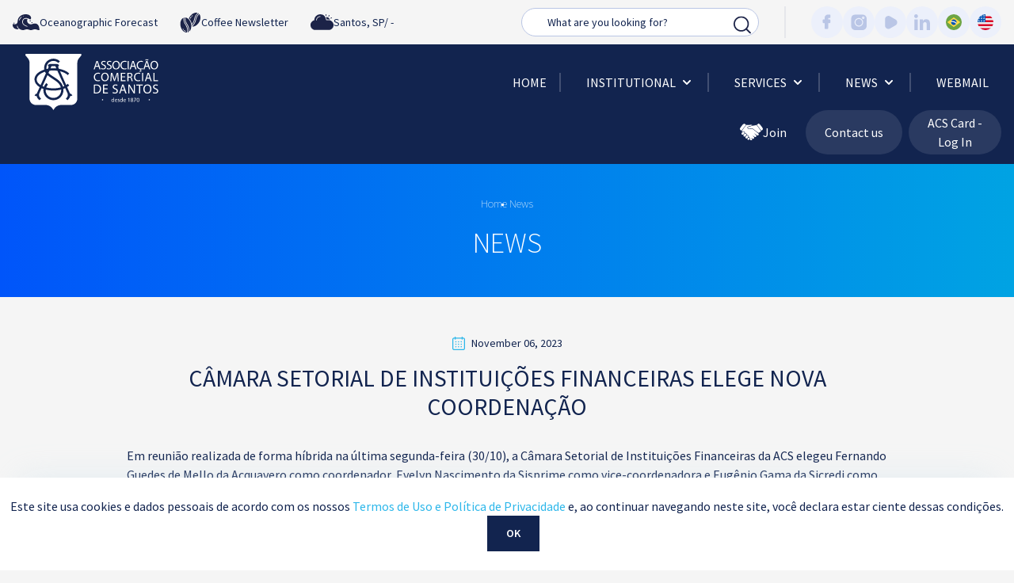

--- FILE ---
content_type: text/html; charset=UTF-8
request_url: https://acs.org.br/en/news/acs-news/camara-setorial-de-instituicoes-financeiras-elege-nova-coordenacao
body_size: 39956
content:
<!DOCTYPE html>
<html lang="en">


<head>
    <meta charset="utf-8">
<meta http-equiv="X-UA-Compatible" content="IE=edge">
<meta name="viewport" content="width=device-width, initial-scale=1, maximum-scale=1, minimum-scale=1, user-scalable=no">
<meta name="d4sign-domain-verification" content="ee6d0b7c-d677-4971-bd5f-dbd057d5220f">

    <title>Câmara Setorial de Instituições Financeiras elege nova coordenação | Santos Trade Association | ACS</title>

<link rel="canonical" href="https://acs.org.br/en/news/acs-news/camara-setorial-de-instituicoes-financeiras-elege-nova-coordenacao">


<link rel="apple-touch-icon-precomposed" sizes="57x57" href="https://acs.org.br/build/assets/apple-touch-icon-57x57-872eb46e.png" />
  <link rel="apple-touch-icon-precomposed" sizes="114x114" href="https://acs.org.br/build/assets/apple-touch-icon-114x114-7bda6915.png" />
  <link rel="apple-touch-icon-precomposed" sizes="72x72" href="https://acs.org.br/build/assets/apple-touch-icon-72x72-8e6618fc.png" />
  <link rel="apple-touch-icon-precomposed" sizes="144x144" href="https://acs.org.br/build/assets/mstile-144x144-7fe61cfd.png" />
  <link rel="apple-touch-icon-precomposed" sizes="60x60" href="https://acs.org.br/build/assets/apple-touch-icon-60x60-4df221d3.png" />
  <link rel="apple-touch-icon-precomposed" sizes="120x120" href="https://acs.org.br/build/assets/apple-touch-icon-120x120-08714b79.png" />
  <link rel="apple-touch-icon-precomposed" sizes="76x76" href="https://acs.org.br/build/assets/apple-touch-icon-76x76-64eec36a.png" />
  <link rel="apple-touch-icon-precomposed" sizes="152x152" href="https://acs.org.br/build/assets/apple-touch-icon-152x152-5841241c.png" />
  <link rel="icon" type="image/png" href="https://acs.org.br/build/assets/favicon-196x196-8a3f961c.png" sizes="196x196" />
  <link rel="icon" type="image/png" href="https://acs.org.br/build/assets/favicon-96x96-f9b08ab0.png" sizes="96x96" />
  <link rel="icon" type="image/png" href="https://acs.org.br/build/assets/favicon-32x32-69787d68.png" sizes="32x32" />
  <link rel="icon" type="image/png" href="https://acs.org.br/build/assets/favicon-16x16-0938fb4f.png" sizes="16x16" />
  <link rel="icon" type="image/png" href="https://acs.org.br/build/assets/favicon-128-e32a5986.png" sizes="128x128" />
  <meta name="application-name" content="&nbsp;"/>
  <meta name="msapplication-TileColor" content="#FFFFFF" />
  <meta name="msapplication-TileImage" content="mstile-144x144.png" />
  <meta name="msapplication-square70x70logo" content="mstile-70x70.png" />
  <meta name="msapplication-square150x150logo" content="mstile-150x150.png" />
  <meta name="msapplication-wide310x150logo" content="mstile-310x150.png" />
  <meta name="msapplication-square310x310logo" content="mstile-310x310.png" />

<link rel="preload" as="style" href="https://acs.org.br/build/assets/vendor-b7e733e5.css" /><link rel="preload" as="style" href="https://acs.org.br/build/assets/app-9c12c2fd.css" /><link rel="stylesheet" href="https://acs.org.br/build/assets/vendor-b7e733e5.css" /><link rel="stylesheet" href="https://acs.org.br/build/assets/app-9c12c2fd.css" />

  <!-- Global site tag (gtag.js) - Google Analytics -->
  <script async src="https://www.googletagmanager.com/gtag/js?id=G-XYJ50CF8KS"></script>
  <script>
    window.dataLayer = window.dataLayer || [];
    function gtag(){dataLayer.push(arguments);}
    gtag('js', new Date());

    gtag('config', 'G-XYJ50CF8KS');
  </script>
</head>

<body>

    <header>
        <section class="topbar">
    <div class="max-w-screen-xl mx-auto flex flex-col lg:flex-row items-center py-2 px-4 gap-4 lg:gap-2">
        <div class="flex justify-center lg:justify-start">

            <a href="https://acs.org.br/en/oceanographic-forecast" title="Oceanographic Forecast"
                class="flex items-center font-medium gap-2 text-sm transition">
                <svg class="transition" xmlns="http://www.w3.org/2000/svg" width="34" height="20" fill="none"><path fill="#1C2348" d="M13.504.39c-2.027.552-3.396 1.316-4.739 2.658-1.5 1.5-2.184 3.08-2.421 5.475-.316 3.501-1.659 4.528-5.107 3.975L0 12.314v1.21c0 3.054 2.58 5.423 5.923 5.423 1.579 0 1.737-.184.895-.947-.764-.685-1.211-1.633-1.343-2.738-.132-1.343.658-1.264.869.079.21 1.29.895 2.211 2.448 3.264 2.184 1.5 4.422 1.79 6.738.869 1.685-.659 3.185-.659 4.949 0 1.737.658 3.37.658 5.107 0 1.763-.659 3.264-.659 4.948 0 .737.29 1.737.526 2.238.526h.92v-1.448c0-1.737-.815-4.08-1.868-5.264-1.527-1.711-4.396-2.159-6.607-1.027-1.08.553-3.264.58-4.29.027-2.29-1.185-3.475-4.054-2.343-5.66.237-.342.368-.684.263-.763-.342-.342-3.606-.132-4.238.29-1.79 1.158-2.29 3.948-1.053 5.738.737 1.079 2.448 2.21 4.16 2.71.604.185 1.105.475 1.105.685 0 .974-3.896-.658-5.37-2.264-1.711-1.868-1.948-3.843-.737-6.08 1.369-2.474 5.343-2.948 8.212-1 1.264.842 1.764.737 2.159-.474.447-1.342.026-2.58-1.237-3.712C20.032.1 16.636-.452 13.504.39Zm.184 2.132c0 .237-.132.368-.316.316-.474-.158-.553-.737-.105-.737.237 0 .42.184.42.42Zm-2.264.842c.079.132-.29.632-.816 1.132-.5.5-1.21 1.527-1.58 2.316-.447 1.027-.71 1.343-.92 1.132-.448-.447.447-2.474 1.658-3.711 1.026-1.08 1.395-1.264 1.658-.869Z"/><path fill="#1C2348" d="M21.427 8.023c-.21.5.079.922.684.922.5 0 .79-.448.605-1-.157-.448-1.105-.396-1.29.078ZM23.743 10.576c.052.395.263.606.605.606.342 0 .553-.21.606-.606.079-.473-.027-.579-.606-.579s-.684.106-.605.58ZM1.158 10.919c-.21.526.105.921.71.921.37 0 .5-.184.5-.658 0-.474-.13-.658-.526-.658-.29 0-.605.184-.684.395Z"/></svg>                <span>Oceanographic Forecast</span>
            </a>
            <a href="https://acs.org.br/en/coffee-newsletter" title="Coffee Newsletter"
                class="flex items-center font-medium gap-2 text-sm transition ml-7">
                <svg class="transition" width="27" height="25" viewBox="0 0 27 25" fill="none" xmlns="http://www.w3.org/2000/svg">
<path d="M19.4205 0.0623201C18.3653 0.260876 17.0321 0.828177 16.0564 1.48057C14.2353 2.71162 12.7547 4.45891 11.7392 6.57494L11.4102 7.26705L11.9037 7.78329C13.3503 9.30366 14.3885 11.2211 14.9615 13.4393C15.0693 13.8704 15.177 14.2222 15.1941 14.2222C15.2111 14.2165 15.3699 14.035 15.5458 13.808C16.8109 12.1856 17.6221 10.3702 18.0646 8.18041C18.683 5.134 19.7552 3.052 21.8372 0.873561C22.1548 0.538853 22.4101 0.255203 22.3988 0.243857C22.3874 0.232511 22.2229 0.17578 22.0357 0.124723C21.5762 -0.00575605 19.9821 -0.0454672 19.4205 0.0623201ZM16.079 3.36402C16.2265 3.42075 16.34 3.69872 16.2833 3.85757C16.2039 4.06747 15.4493 4.6915 15.2735 4.6915C15.0863 4.6915 14.8593 4.48727 14.8593 4.31708C14.8593 4.09583 14.9218 4.01074 15.3302 3.66469C15.716 3.347 15.8635 3.28459 16.079 3.36402ZM14.519 5.08861C14.6268 5.1964 14.6608 5.30419 14.6381 5.47438C14.6324 5.51976 14.4622 5.78639 14.2694 6.07004C14.0708 6.35937 13.8269 6.74513 13.7247 6.93234C13.6226 7.11955 13.4865 7.32945 13.4241 7.39753C13.2198 7.63012 12.8114 7.52234 12.7376 7.21599C12.6923 7.0458 12.8908 6.63735 13.3673 5.9112C13.8496 5.18505 14.0424 4.97515 14.241 4.97515C14.3318 4.97515 14.4566 5.02621 14.519 5.08861Z" fill="#1C2348"/>
<path d="M22.5421 1.3556C21.8273 2.08742 21.328 2.68876 20.8799 3.3525C19.9608 4.70835 19.3028 6.31949 18.9681 8.00438C18.6277 9.71195 18.3497 10.5856 17.7257 11.8677C17.1584 13.042 16.3074 14.3014 15.5359 15.1013L15.3203 15.3282L15.3714 15.8842C15.3941 16.1905 15.4338 16.4572 15.4451 16.4742C15.4905 16.5196 16.5457 15.4474 16.9485 14.9481C17.8618 13.8192 18.6731 12.3386 19.1326 10.9543C19.2744 10.5232 19.4843 9.71763 19.5978 9.17302C19.8417 7.95899 20.0119 7.35198 20.3409 6.5067C21.0217 4.76508 22.0655 3.17664 23.4327 1.80377C23.7391 1.49175 23.9944 1.21378 23.9944 1.17974C23.9944 1.11166 23.3817 0.663494 23.2852 0.663494C23.2512 0.663494 22.9108 0.97551 22.5421 1.3556Z" fill="#1C2348"/>
<path d="M24.0166 2.38258C22.899 3.53988 22.2409 4.45891 21.5885 5.78072C21.0723 6.80754 20.7206 7.86839 20.4539 9.18453C20.2384 10.2511 19.9661 11.2098 19.6767 11.9359C19.2342 13.0479 18.4457 14.398 17.6515 15.4078C17.2544 15.9071 16.1992 16.9793 15.768 17.3196C15.6149 17.4444 15.49 17.5579 15.4844 17.5806C15.4844 17.609 15.768 17.626 16.1141 17.626C19.3477 17.626 22.9104 14.9937 24.7598 11.2438C25.6221 9.49087 25.9965 7.9932 26.0021 6.25158C26.0078 4.91842 25.8206 3.95968 25.3838 3.00094C25.1796 2.55845 24.6974 1.79826 24.6179 1.79826C24.5952 1.79826 24.3229 2.05922 24.0166 2.38258Z" fill="#1C2348"/>
<path d="M5.72634 6.18917L5.3576 6.25158L5.31221 6.70542C5.24981 7.28407 5.34625 8.82713 5.49942 9.65539C5.82846 11.4991 6.45816 12.9968 7.64382 14.7781C8.31891 15.7936 8.66497 16.4119 9.02237 17.2629C9.53861 18.4713 9.90168 19.8498 10.0322 21.0979C10.14 22.0623 10.0946 24.0535 9.95274 24.7002C9.9187 24.8477 10.0151 24.8307 10.5257 24.6038L10.8718 24.4506L10.9512 23.7472C11.0533 22.8281 11.0363 21.234 10.9172 20.4341C10.6108 18.3635 9.97543 16.758 8.68199 14.7895C6.97441 12.1856 6.23692 9.85394 6.23692 7.03445C6.23692 6.331 6.2199 6.10975 6.16884 6.11542C6.12913 6.1211 5.93057 6.14946 5.72634 6.18917Z" fill="#1C2348"/>
<path d="M7.08789 7.06288C7.08789 8.1521 7.20135 9.11084 7.45664 10.1093C7.83673 11.6297 8.37567 12.804 9.41383 14.3924C10.5428 16.1227 11.059 17.2516 11.4845 18.9308C11.8078 20.1959 11.944 21.7163 11.8589 22.9643C11.8249 23.4125 11.8078 23.7869 11.8192 23.7983C11.8646 23.8437 12.5453 23.1118 12.88 22.658C13.2942 22.1077 13.8161 21.0469 14.0544 20.2924C15.2116 16.6389 14.3153 12.0324 11.8646 8.99738C11.1384 8.09537 10.0492 7.19903 9.11316 6.72817C8.65932 6.49558 7.81404 6.22894 7.41693 6.18356L7.08789 6.14952V7.06288Z" fill="#1C2348"/>
<path d="M3.94484 6.86423C3.43427 7.17058 2.53226 8.06124 2.15217 8.62854C1.53381 9.55891 1.09131 10.6595 0.813337 11.9699C0.614781 12.923 0.558051 14.7384 0.699877 15.856C1.2842 20.4511 4.19445 24.269 7.59826 24.9101C8.0748 25.0009 9.07325 25.0349 9.07325 24.9555C9.07325 24.9328 9.11296 24.6094 9.15834 24.235C9.26613 23.333 9.26613 21.7729 9.15834 20.9333C8.89171 18.8967 8.2223 17.1664 6.96856 15.266C5.87367 13.6208 5.28367 12.3387 4.88089 10.7559C4.59724 9.65536 4.47243 8.65123 4.46109 7.51663C4.45541 6.96067 4.42705 6.62029 4.39301 6.62597C4.36464 6.62597 4.16042 6.73375 3.94484 6.86423ZM4.14907 20.2809C4.25118 20.3206 4.75608 20.922 4.86954 21.1319C4.96598 21.3134 4.94329 21.4552 4.79579 21.5971C4.6256 21.7502 4.40436 21.7616 4.23984 21.6197C4.0583 21.4552 3.57042 20.7972 3.57042 20.7121C3.57042 20.5702 3.69523 20.3603 3.82004 20.3036C3.96186 20.2355 4.01859 20.2299 4.14907 20.2809ZM6.28212 22.4083C6.58847 22.6352 6.96289 22.8905 7.11606 22.9813C7.54153 23.2252 7.65499 23.35 7.65499 23.5599C7.65499 23.7585 7.44509 23.9797 7.25788 23.9797C7.03096 23.9797 5.52761 22.9586 5.27233 22.6295C5.1305 22.448 5.1305 22.3289 5.278 22.1417C5.47656 21.8921 5.66377 21.9374 6.28212 22.4083Z" fill="#1C2348"/>
</svg>                <span>Coffee Newsletter</span>
            </a>
            <div class="hidden md:flex items-center font-medium gap-2 text-sm transition ml-7">
                <svg class="transition" xmlns="http://www.w3.org/2000/svg" width="29" height="20" fill="none"><path fill="#1C2348" d="M19.206.112c-.085.09-.103.254-.103.908 0 .751.006.8.133.884a.5.5 0 0 0 .6-.018c.14-.109.145-.151.145-.872 0-.66-.012-.775-.115-.884-.151-.164-.52-.176-.66-.018ZM11.411.13c-3.58.363-6.408 3.295-6.644 6.88l-.036.551-.279.079C2.817 8.088 1.345 9.336.57 10.935c-.485.993-.576 1.43-.57 2.756 0 1.047.012 1.156.17 1.665.654 2.126 2.168 3.646 4.306 4.313l.545.17H23.98l.545-.17c2.156-.679 3.652-2.175 4.312-4.325.152-.497.164-.612.164-1.653.006-1.327-.085-1.769-.57-2.756-.817-1.684-2.259-2.859-4.118-3.362-.479-.133-.66-.145-2.586-.17l-2.072-.023-.03-.28c-.09-.78-.23-1.483-.376-1.92A7.469 7.469 0 0 0 11.411.13Zm.993 2.422c.188.146.212.412.055.551-.067.061-.34.122-.697.164-1.066.121-1.914.527-2.622 1.242a4.24 4.24 0 0 0-1.224 2.659c-.024.308-.072.52-.139.6-.14.169-.418.163-.563-.019-.103-.127-.115-.206-.085-.612.055-.672.188-1.144.527-1.835.824-1.696 2.49-2.774 4.427-2.87.091 0 .23.048.321.12ZM23.367 1.093c-.073.024-.279.315-.473.636-.363.63-.423.902-.23 1.078.115.103.473.14.594.054.133-.085.75-1.205.75-1.356 0-.31-.35-.533-.641-.412Z"/><path fill="#1C2348" d="M19.757 3.564c-.164.012-.29.042-.29.066 0 .03.09.255.205.503.255.557.485 1.278.582 1.805.036.218.078.454.097.527l.024.14 1.472.005c.848 0 1.677.03 1.968.079l.503.073-.037-.152c-.018-.09-.139-.375-.266-.642-.751-1.587-2.435-2.537-4.258-2.404ZM25.862 4.303c-.303.17-.593.351-.654.406-.145.133-.145.508 0 .642.2.181.473.127 1.078-.23.57-.34.69-.46.69-.697 0-.17-.26-.424-.435-.424-.08 0-.382.14-.679.303Z"/></svg>                <span>Santos, SP/ <span id="weather_field">-</span></span>
            </div>
        </div>
        <div
            class="flex flex-col md:flex-row gap-4 lg:gap-0 md:divide-x-2 lg:ml-auto items-center lg:space-x-8 max-w-full ">
            <form action="https://acs.org.br/en/news" class="max-w-full px-2 lg:px-0">
                <label for="search"
                    class="mb-2 text-sm font-medium text-gray-900 sr-only dark:text-white">Busca</label>
                <div class="relative">
                    <input type="search" id="search" name="search"
                        class="block p-4 pl-8 h-9 text-sm font-medium border border-gray-300 rounded-[50px] w-[300px] max-w-full"
                        placeholder="What are you looking for?" required>
                    <button type="submit"
                        class="absolute right-4 top-1/2 -translate-y-1/2 w-4 h-4"><svg xmlns="http://www.w3.org/2000/svg" width="22" height="23" fill="none"><g fill="#1C2348" clip-path="url(#a)"><path d="M9.688.5C4.346.5 0 4.846 0 10.188c0 5.343 4.346 9.689 9.688 9.689 5.343 0 9.689-4.346 9.689-9.689C19.377 4.846 15.03.5 9.688.5Zm0 17.588c-4.356 0-7.9-3.544-7.9-7.9 0-4.355 3.544-7.9 7.9-7.9s7.9 3.544 7.9 7.9-3.544 7.9-7.9 7.9Z"/><path d="m21.738 20.973-5.127-5.127a.894.894 0 1 0-1.265 1.265l5.127 5.127a.891.891 0 0 0 1.265 0 .894.894 0 0 0 0-1.265Z"/></g><defs><clipPath id="a"><path fill="#fff" d="M0 .5h22v22H0z"/></clipPath></defs></svg></button>
                </div>
            </form>
            <div class="social flex items-center gap-2 md:pl-8">
                <a href="https://www.facebook.com/Associa%C3%A7%C3%A3o-Comercial-de-Santos-164250961096397/?ref=br_rs" target="_blank" class="btn-social media">
                    <svg class="transition" width="12" height="13" viewBox="0 0 12 13" fill="none" xmlns="http://www.w3.org/2000/svg">
<g clip-path="url(#clip0_77_540)">
<path d="M6.95587 3.14686C6.97119 3.12836 7.04285 3.06794 7.32427 3.06794L8.24696 3.06757C8.54713 3.06757 8.79123 2.80646 8.79123 2.48548V0.760988C8.79123 0.440552 8.54748 0.179443 8.24782 0.178894L6.87727 0.176514C6.03138 0.176514 5.31229 0.474885 4.79773 1.03949C4.28549 1.60153 4.01468 2.38614 4.01468 3.30836V4.23844H2.96622C2.66605 4.23844 2.42188 4.49955 2.42188 4.82054V6.67778C2.42188 6.99876 2.66605 7.25987 2.96622 7.25987H4.01468V11.5944C4.01468 11.9154 4.25886 12.1765 4.55903 12.1765H6.35612C6.65629 12.1765 6.90047 11.9154 6.90047 11.5944V7.25996H8.18206C8.48224 7.25996 8.72633 6.99876 8.72633 6.67796L8.72701 4.82063C8.72701 4.60978 8.61974 4.41468 8.44696 4.3115C8.36691 4.26371 8.27376 4.23844 8.1777 4.23844H6.90047V3.50364C6.90047 3.26414 6.93061 3.17744 6.95587 3.14686V3.14686Z" fill="#BAC6E6"/>
</g>
<defs>
<clipPath id="clip0_77_540">
<rect width="11.2" height="12" fill="#BAC6E6" transform="translate(0 0.199951)"/>
</clipPath>
</defs>
</svg>                </a>
                <a href="https://www.instagram.com/acsantosbs/" target="_blank" class="btn-social media">
                    <svg class="transition" width="13" height="13" viewBox="0 0 13 13" fill="none" xmlns="http://www.w3.org/2000/svg">
<g clip-path="url(#clip0_77_542)">
<path d="M9.53533 0.199951H3.66503C1.75449 0.199951 0.200195 1.75425 0.200195 3.66479V9.53519C0.200195 11.4456 1.75449 12.9999 3.66503 12.9999H9.53543C11.4459 12.9999 13.0002 11.4456 13.0002 9.53519V3.66479C13.0002 1.75425 11.4459 0.199951 9.53533 0.199951V0.199951ZM6.60018 10.0998C4.6703 10.0998 3.10029 8.52982 3.10029 6.59994C3.10029 4.67006 4.6703 3.10004 6.60018 3.10004C8.53006 3.10004 10.1001 4.67006 10.1001 6.59994C10.1001 8.52982 8.53006 10.0998 6.60018 10.0998ZM10.1838 3.92543C9.61346 3.92543 9.14959 3.46157 9.14959 2.89125C9.14959 2.32094 9.61346 1.85698 10.1838 1.85698C10.7541 1.85698 11.218 2.32094 11.218 2.89125C11.218 3.46157 10.7541 3.92543 10.1838 3.92543Z" fill="#BAC6E6"/>
<path d="M6.60009 3.85034C5.08408 3.85034 3.85059 5.08374 3.85059 6.59985C3.85059 8.11586 5.08408 9.34935 6.60009 9.34935C8.1162 9.34935 9.3496 8.11586 9.3496 6.59985C9.3496 5.08374 8.1162 3.85034 6.60009 3.85034Z" fill="#BAC6E6"/>
<path d="M10.1842 2.60742C10.0277 2.60742 9.90039 2.73477 9.90039 2.89121C9.90039 3.04766 10.0277 3.175 10.1842 3.175C10.3407 3.175 10.4681 3.04775 10.4681 2.89121C10.4681 2.73467 10.3407 2.60742 10.1842 2.60742Z" fill="#BAC6E6"/>
</g>
<defs>
<clipPath id="clip0_77_542">
<rect width="12.8" height="12.8" fill="white" transform="translate(0.200195 0.199951)"/>
</clipPath>
</defs>
</svg>                </a>
                <a href="https://www.youtube.com/@acsmais" target="_blank" class="btn-social media">
                    <!-- <svg class="transition" xmlns="http://www.w3.org/2000/svg" width="12" height="12" fill="none"><path fill="#BAC6E6" d="M9.9 3.602c2 1.155 2 4.041 0 5.196L5.1 11.57c-2 1.155-4.5-.288-4.5-2.598V3.43C.6 1.119 3.1-.324 5.1.83L9.9 3.6Z"/></svg> -->

<svg class="transition" width="14" height="14" viewBox="0 0 14 14" fill="none" xmlns="http://www.w3.org/2000/svg">
<path d="M11.5 4.60193C13.5 5.75663 13.5 8.64338 11.5 9.79808L6.7 12.5694C4.7 13.7241 2.2 12.2807 2.2 9.97128L2.2 4.42872C2.2 2.11932 4.7 0.675942 6.7 1.83064L11.5 4.60193Z" fill="#BAC6E6"/>
</svg>                </a>
                <a href="https://www.linkedin.com/company/associacao-comercial-de-santos/mycompany/?viewAsMember=true" target="_blank" class="btn-social media">
                    <svg class="transition" width="12" height="12" viewBox="0 0 12 12" fill="none" xmlns="http://www.w3.org/2000/svg">
<path d="M2.67857 12H0.1875V3.97315H2.67857V12ZM1.41964 2.89933C0.642857 2.89933 0 2.22819 0 1.42282C0 0.644295 0.642857 0 1.41964 0C2.22321 0 2.86607 0.644295 2.86607 1.42282C2.86607 2.22819 2.22321 2.89933 1.41964 2.89933ZM11.9732 12H9.50893V8.10738C9.50893 7.16779 9.48214 5.98658 8.19643 5.98658C6.91071 5.98658 6.72321 6.97987 6.72321 8.02685V12H4.23214V3.97315H6.61607V5.07383H6.64286C6.99107 4.45638 7.79464 3.78523 9 3.78523C11.5179 3.78523 12 5.44966 12 7.59732V12H11.9732Z" fill="#BAC6E6"/>
</svg>                </a>
                                <a href="https://acs.org.br/noticias/noticias-da-acs/camara-setorial-de-instituicoes-financeiras-elege-nova-coordenacao" class="btn-social lang">
                    <svg class="transition" xmlns="http://www.w3.org/2000/svg" width="512" height="512" viewBox="0 0 512 512"><mask id="a"><circle cx="256" cy="256" r="256" fill="#fff"/></mask><g mask="url(#a)"><path fill="#6da544" d="M0 0h512v512H0z"/><path fill="#ffda44" d="M256 100.2 467.5 256 256 411.8 44.5 256z"/><path fill="#eee" d="M174.2 221a87 87 0 0 0-7.2 36.3l162 49.8a88.5 88.5 0 0 0 14.4-34c-40.6-65.3-119.7-80.3-169.1-52z"/><path fill="#0052b4" d="M255.7 167a89 89 0 0 0-41.9 10.6 89 89 0 0 0-39.6 43.4 181.7 181.7 0 0 1 169.1 52.2 89 89 0 0 0-9-59.4 89 89 0 0 0-78.6-46.8zM212 250.5a149 149 0 0 0-45 6.8 89 89 0 0 0 10.5 40.9 89 89 0 0 0 120.6 36.2 89 89 0 0 0 30.7-27.3A151 151 0 0 0 212 250.5z"/></g></svg>                </a>
                <a href="https://acs.org.br/en/news/acs-news/camara-setorial-de-instituicoes-financeiras-elege-nova-coordenacao" class="btn-social lang">
                    <svg class="transition" xmlns="http://www.w3.org/2000/svg" width="512" height="512" viewBox="0 0 512 512"><mask id="a"><circle cx="256" cy="256" r="256" fill="#fff"/></mask><g mask="url(#a)"><path fill="#eee" d="M256 0h256v64l-32 32 32 32v64l-32 32 32 32v64l-32 32 32 32v64l-256 32L0 448v-64l32-32-32-32v-64z"/><path fill="#d80027" d="M224 64h288v64H224Zm0 128h288v64H256ZM0 320h512v64H0Zm0 128h512v64H0Z"/><path fill="#0052b4" d="M0 0h256v256H0Z"/><path fill="#eee" d="m187 243 57-41h-70l57 41-22-67zm-81 0 57-41H93l57 41-22-67zm-81 0 57-41H12l57 41-22-67zm162-81 57-41h-70l57 41-22-67zm-81 0 57-41H93l57 41-22-67zm-81 0 57-41H12l57 41-22-67Zm162-82 57-41h-70l57 41-22-67Zm-81 0 57-41H93l57 41-22-67zm-81 0 57-41H12l57 41-22-67Z"/></g></svg>                </a>
            </div>
        </div>


    </div>
</section>



        <section class="navbar bg-primary-main">
    <div class="max-w-screen-2xl px-4 py-3 flex flex-col min-[1340px]:flex-row items-center justify-between mx-auto">
        <nav class="w-full min-[1340px]:w-auto max-[1340px]:px-4">
            <div class="flex flex-wrap items-center justify-between w-full md:w-auto md:gap-4">
                <a href="https://acs.org.br/en" class="flex items-center">
                    <svg class="fill-blue-500" width="168" height="71" viewBox="0 0 168 71" fill="none" xmlns="http://www.w3.org/2000/svg">
<path fill-rule="evenodd" clip-rule="evenodd" d="M96.6582 57.9629C96.6582 58.4017 97.0131 58.7566 97.4551 58.7566C97.8939 58.7566 98.252 58.4017 98.252 57.9629C98.252 57.5241 97.8971 57.166 97.4551 57.166C97.0163 57.1692 96.6582 57.5241 96.6582 57.9629Z" fill="white"/>
<path fill-rule="evenodd" clip-rule="evenodd" d="M157.279 57.9629C157.279 58.4017 156.924 58.7566 156.482 58.7566C156.044 58.7566 155.686 58.4017 155.686 57.9629C155.686 57.5241 156.04 57.166 156.482 57.166C156.924 57.1692 157.279 57.5241 157.279 57.9629Z" fill="white"/>
<path fill-rule="evenodd" clip-rule="evenodd" d="M92.1092 15.1084L91.0865 12.0983C90.8542 11.4143 90.6994 10.7949 90.5445 10.1916H90.5122C90.3574 10.811 90.1864 11.4466 89.9864 12.0854L88.9636 15.1116H92.1092V15.1084ZM88.6829 16.1634L87.5957 19.4509H86.1987L89.7508 8.99463H91.3801L94.9483 19.4509H93.5062L92.3899 16.1634H88.6829Z" fill="white"/>
<path fill-rule="evenodd" clip-rule="evenodd" d="M95.8354 17.8056C96.4388 18.1766 97.326 18.4895 98.2551 18.4895C99.636 18.4895 100.443 17.7604 100.443 16.7054C100.443 15.7279 99.8844 15.1697 98.4713 14.6277C96.7646 14.0212 95.7096 13.1372 95.7096 11.666C95.7096 10.0368 97.0582 8.8269 99.0907 8.8269C100.162 8.8269 100.936 9.07533 101.401 9.33988L101.03 10.44C100.688 10.2529 99.9909 9.94319 99.0456 9.94319C97.6196 9.94319 97.0743 10.7949 97.0743 11.5112C97.0743 12.4887 97.7099 12.9694 99.152 13.5276C100.92 14.2115 101.82 15.0633 101.82 16.599C101.82 18.2121 100.626 19.6091 98.1583 19.6091C97.1518 19.6091 96.0484 19.3155 95.4902 18.9412L95.8354 17.8056Z" fill="white"/>
<path fill-rule="evenodd" clip-rule="evenodd" d="M103.017 17.8056C103.62 18.1766 104.508 18.4895 105.437 18.4895C106.818 18.4895 107.624 17.7604 107.624 16.7054C107.624 15.7279 107.066 15.1697 105.653 14.6277C103.946 14.0212 102.891 13.1372 102.891 11.666C102.891 10.0368 104.24 8.8269 106.272 8.8269C107.343 8.8269 108.118 9.07533 108.582 9.33988L108.211 10.44C107.869 10.2529 107.173 9.94319 106.227 9.94319C104.801 9.94319 104.256 10.7949 104.256 11.5112C104.256 12.4887 104.892 12.9694 106.334 13.5276C108.102 14.2115 109.002 15.0633 109.002 16.599C109.002 18.2121 107.808 19.6091 105.34 19.6091C104.333 19.6091 103.23 19.3155 102.672 18.9412L103.017 17.8056Z" fill="white"/>
<path fill-rule="evenodd" clip-rule="evenodd" d="M111.205 14.2857C111.205 16.5183 112.415 18.5218 114.541 18.5218C116.684 18.5218 117.893 16.5506 117.893 14.1793C117.893 12.1016 116.806 9.93029 114.557 9.93029C112.325 9.92706 111.205 11.9886 111.205 14.2857ZM119.319 14.1147C119.319 17.712 117.132 19.622 114.464 19.622C111.702 19.622 109.763 17.483 109.763 14.318C109.763 10.9982 111.825 8.82691 114.619 8.82691C117.474 8.82368 119.319 11.0111 119.319 14.1147Z" fill="white"/>
<path fill-rule="evenodd" clip-rule="evenodd" d="M127.914 19.109C127.417 19.3575 126.424 19.6059 125.153 19.6059C122.204 19.6059 119.987 17.7443 119.987 14.3148C119.987 11.0402 122.204 8.82373 125.446 8.82373C126.75 8.82373 127.572 9.10442 127.927 9.28831L127.601 10.3885C127.088 10.14 126.359 9.95292 125.491 9.95292C123.039 9.95292 121.413 11.5209 121.413 14.2664C121.413 16.8249 122.888 18.4702 125.43 18.4702C126.253 18.4702 127.088 18.2993 127.634 18.0347L127.914 19.109Z" fill="white"/>
<path d="M130.489 8.99463H129.14V19.4509H130.489V8.99463Z" fill="white"/>
<path fill-rule="evenodd" clip-rule="evenodd" d="M137.499 15.1084L136.477 12.0983C136.244 11.4143 136.089 10.7949 135.935 10.1916H135.902C135.748 10.811 135.577 11.4466 135.377 12.0854L134.354 15.1116H137.499V15.1084ZM134.073 16.1634L132.986 19.4509H131.589L135.141 8.99463H136.77L140.338 19.4509H138.896L137.78 16.1634H134.073Z" fill="white"/>
<path fill-rule="evenodd" clip-rule="evenodd" d="M148.482 19.109C147.985 19.3574 147.007 19.6058 145.736 19.6058L145.378 20.2253C145.952 20.335 146.465 20.7512 146.465 21.39C146.465 22.2901 145.675 22.645 144.868 22.645C144.465 22.645 144.029 22.5353 143.768 22.3804L143.984 21.6835C144.216 21.8061 144.513 21.8868 144.852 21.8868C145.21 21.8868 145.504 21.7481 145.504 21.4222C145.504 21.0028 145.023 20.8318 144.294 20.7544L144.946 19.5607C142.387 19.2509 140.555 17.4346 140.555 14.318C140.555 11.0433 142.774 8.8269 146.014 8.8269C147.317 8.8269 148.14 9.10759 148.495 9.29149L148.169 10.3916C147.656 10.1432 146.927 9.95609 146.059 9.95609C143.607 9.95609 141.981 11.5241 141.981 14.2696C141.981 16.828 143.455 18.4734 145.997 18.4734C146.82 18.4734 147.656 18.3024 148.201 18.0379L148.482 19.109Z" fill="white"/>
<path fill-rule="evenodd" clip-rule="evenodd" d="M154.889 15.1085L153.866 12.0984C153.634 11.4145 153.479 10.795 153.324 10.1917H153.292C153.137 10.8112 152.966 11.4467 152.766 12.0855L151.743 15.1118H154.889V15.1085ZM151.462 8.3592C151.446 7.41391 151.849 6.77834 152.517 6.77834C152.859 6.77834 153.121 6.91707 153.446 7.08806C153.695 7.22679 153.943 7.36874 154.176 7.36874C154.424 7.36874 154.563 7.25905 154.595 6.76221H155.324C155.34 7.73976 154.998 8.26564 154.269 8.26564C153.943 8.26564 153.663 8.14305 153.324 7.97205C153.03 7.81719 152.827 7.67846 152.595 7.67846C152.346 7.67846 152.237 7.94302 152.191 8.36243H151.462V8.3592ZM151.462 16.1635L150.375 19.4511H148.978L152.53 8.99478H154.159L157.728 19.4511H156.285L155.169 16.1635H151.462Z" fill="white"/>
<path fill-rule="evenodd" clip-rule="evenodd" d="M159.389 14.2857C159.389 16.5183 160.599 18.5218 162.725 18.5218C164.864 18.5218 166.074 16.5506 166.074 14.1793C166.074 12.1016 164.987 9.93029 162.738 9.93029C160.506 9.92706 159.389 11.9886 159.389 14.2857ZM167.5 14.1147C167.5 17.712 165.313 19.622 162.645 19.622C159.883 19.622 157.944 17.483 157.944 14.318C157.944 10.9982 160.005 8.82691 162.799 8.82691C165.655 8.82368 167.5 11.0111 167.5 14.1147Z" fill="white"/>
<path fill-rule="evenodd" clip-rule="evenodd" d="M94.3384 34.0596C93.8448 34.308 92.8575 34.5532 91.5896 34.5532C88.657 34.5532 86.4502 32.7014 86.4502 29.2912C86.4502 26.0359 88.657 23.8259 91.8832 23.8259C93.1802 23.8259 93.9964 24.1034 94.3545 24.2873L94.0319 25.3842C93.5222 25.1358 92.7962 24.9519 91.9316 24.9519C89.4926 24.9519 87.873 26.5102 87.873 29.2428C87.873 31.7883 89.3409 33.4273 91.8703 33.4273C92.6898 33.4273 93.5222 33.2563 94.0609 32.995L94.3384 34.0596Z" fill="white"/>
<path fill-rule="evenodd" clip-rule="evenodd" d="M97.1323 29.2589C97.1323 31.4818 98.3357 33.4724 100.452 33.4724C102.581 33.4724 103.785 31.5109 103.785 29.1493C103.785 27.0812 102.704 24.9196 100.465 24.9196C98.2421 24.9196 97.1323 26.9748 97.1323 29.2589ZM105.204 29.088C105.204 32.6691 103.027 34.5694 100.371 34.5694C97.6227 34.5694 95.6934 32.44 95.6934 29.2912C95.6934 25.9875 97.7453 23.8259 100.526 23.8259C103.369 23.8259 105.204 26.0004 105.204 29.088Z" fill="white"/>
<path fill-rule="evenodd" clip-rule="evenodd" d="M116.335 29.8299C116.257 28.3781 116.164 26.6359 116.18 25.339H116.135C115.78 26.5585 115.348 27.8554 114.822 29.2911L112.983 34.337H111.963L110.279 29.3815C109.786 27.9167 109.369 26.5714 109.076 25.339H109.043C109.011 26.6359 108.934 28.3813 108.843 29.9396L108.566 34.4015H107.285L108.011 23.9968H109.724L111.499 29.0298C111.931 30.3106 112.286 31.4527 112.547 32.5335H112.592C112.854 31.485 113.225 30.3429 113.689 29.0298L115.541 23.9968H117.254L117.903 34.4015H116.59L116.335 29.8299Z" fill="white"/>
<path fill-rule="evenodd" clip-rule="evenodd" d="M125.982 29.5202H121.936V33.2724H126.443V34.3983H120.594V23.9937H126.214V25.1228H121.936V28.4104H125.982V29.5202Z" fill="white"/>
<path fill-rule="evenodd" clip-rule="evenodd" d="M130.15 28.8715H131.524C132.96 28.8715 133.87 28.0843 133.87 26.8971C133.87 25.555 132.899 24.9678 131.476 24.9516C130.828 24.9516 130.363 25.0129 130.15 25.0742V28.8715ZM128.805 24.1322C129.482 23.9934 130.457 23.916 131.382 23.916C132.818 23.916 133.744 24.1773 134.393 24.7645C134.918 25.2259 135.212 25.9389 135.212 26.739C135.212 28.1134 134.347 29.0232 133.25 29.3942V29.4394C134.054 29.7168 134.531 30.4589 134.78 31.5397C135.118 32.9915 135.367 33.9948 135.583 34.3949H134.193C134.022 34.1013 133.792 33.2076 133.499 31.9107C133.189 30.475 132.634 29.9362 131.415 29.8878H130.15V34.3949H128.808V24.1322H128.805Z" fill="white"/>
<path fill-rule="evenodd" clip-rule="evenodd" d="M145.045 34.0596C144.552 34.308 143.565 34.5532 142.297 34.5532C139.364 34.5532 137.157 32.7014 137.157 29.2912C137.157 26.0359 139.364 23.8259 142.59 23.8259C143.887 23.8259 144.707 24.1034 145.062 24.2873L144.736 25.3842C144.226 25.1358 143.5 24.9519 142.635 24.9519C140.196 24.9519 138.577 26.5102 138.577 29.2428C138.577 31.7883 140.045 33.4273 142.574 33.4273C143.394 33.4273 144.226 33.2563 144.765 32.995L145.045 34.0596Z" fill="white"/>
<path d="M148.685 23.9937H147.343V34.3983H148.685V23.9937Z" fill="white"/>
<path fill-rule="evenodd" clip-rule="evenodd" d="M156.744 30.0751L155.725 27.0812C155.492 26.4037 155.338 25.7842 155.186 25.1809H155.154C154.999 25.7971 154.831 26.4327 154.628 27.065L153.608 30.0751H156.744ZM153.334 31.1269L152.253 34.3983H150.863L154.399 23.9937H156.018L159.567 34.3983H158.132L157.022 31.1269H153.334Z" fill="white"/>
<path fill-rule="evenodd" clip-rule="evenodd" d="M161.716 23.9937H163.058V33.2724H167.504V34.3983H161.716V23.9937Z" fill="white"/>
<path fill-rule="evenodd" clip-rule="evenodd" d="M87.8538 48.8035C88.2183 48.8713 88.7474 48.8874 89.312 48.8874C92.3963 48.8874 94.0675 47.1646 94.0675 44.148C94.0837 41.5122 92.5931 39.8378 89.5443 39.8378C88.7991 39.8378 88.2345 39.9055 87.8538 39.9862V48.8035ZM86.4116 38.9215C87.2892 38.7892 88.3345 38.6892 89.4766 38.6892C91.5478 38.6892 93.0222 39.1699 94.003 40.083C94.9967 40.996 95.5774 42.2865 95.5774 44.0932C95.5774 45.916 95.0128 47.4098 93.9707 48.4357C92.9254 49.481 91.2026 50.0456 89.0313 50.0456C88.0054 50.0456 87.1408 49.9972 86.4116 49.9134V38.9215Z" fill="white"/>
<path fill-rule="evenodd" clip-rule="evenodd" d="M103.73 44.7095H99.3907V48.7359H104.23V49.9457H97.9453V38.7732H103.982V39.983H99.3907V43.5158H103.73V44.7095Z" fill="white"/>
<path fill-rule="evenodd" clip-rule="evenodd" d="M110.411 48.1874C111.057 48.5842 112.002 48.9166 112.996 48.9166C114.47 48.9166 115.331 48.1358 115.331 47.0098C115.331 45.9645 114.735 45.3677 113.228 44.7902C111.405 44.1449 110.276 43.1996 110.276 41.6252C110.276 39.883 111.718 38.5925 113.889 38.5925C115.035 38.5925 115.861 38.8571 116.361 39.141L115.964 40.3186C115.599 40.1185 114.854 39.7895 113.841 39.7895C112.315 39.7895 111.737 40.7025 111.737 41.4639C111.737 42.5092 112.418 43.0222 113.957 43.619C115.848 44.3482 116.809 45.258 116.809 46.9001C116.809 48.623 115.532 50.1167 112.899 50.1167C111.821 50.1167 110.644 49.8005 110.047 49.4037L110.411 48.1874Z" fill="white"/>
<path fill-rule="evenodd" clip-rule="evenodd" d="M124.749 45.3031L123.656 42.0866C123.407 41.3574 123.243 40.6928 123.075 40.0476H123.043C122.878 40.7089 122.694 41.3897 122.478 42.0704L121.384 45.3031H124.749ZM121.088 46.4323L119.926 49.9457H118.436L122.233 38.7732H123.972L127.785 49.9457H126.243L125.049 46.4323H121.088Z" fill="white"/>
<path fill-rule="evenodd" clip-rule="evenodd" d="M129.921 49.9457V38.7732H131.495L135.076 44.4256C135.906 45.7355 136.551 46.913 137.083 48.0551L137.115 48.039C136.983 46.5485 136.951 45.187 136.951 43.448V38.7732H138.309V49.9457H136.851L133.305 44.2772C132.528 43.0351 131.779 41.7575 131.218 40.5476L131.169 40.5638C131.253 41.9736 131.286 43.3158 131.286 45.1709V49.9457H129.921Z" fill="white"/>
<path fill-rule="evenodd" clip-rule="evenodd" d="M143.449 39.9992H140.051V38.7732H148.32V39.9992H144.907V49.9457H143.449V39.9992Z" fill="white"/>
<path fill-rule="evenodd" clip-rule="evenodd" d="M150.491 44.4256C150.491 46.813 151.785 48.952 154.056 48.952C156.344 48.952 157.638 46.8485 157.638 44.3095C157.638 42.0898 156.476 39.7669 154.073 39.7669C151.685 39.7669 150.491 41.9736 150.491 44.4256ZM159.16 44.2449C159.16 48.0906 156.821 50.1296 153.972 50.1296C151.024 50.1296 148.949 47.8422 148.949 44.4611C148.949 40.9154 151.153 38.5925 154.137 38.5925C157.189 38.5925 159.16 40.9283 159.16 44.2449Z" fill="white"/>
<path fill-rule="evenodd" clip-rule="evenodd" d="M161.335 48.1874C161.98 48.5842 162.925 48.9166 163.919 48.9166C165.393 48.9166 166.255 48.1358 166.255 47.0098C166.255 45.9645 165.658 45.3677 164.151 44.7902C162.328 44.1449 161.203 43.1996 161.203 41.6252C161.203 39.883 162.645 38.5925 164.816 38.5925C165.961 38.5925 166.787 38.8571 167.287 39.141L166.89 40.3186C166.526 40.1185 165.781 39.7895 164.768 39.7895C163.242 39.7895 162.661 40.7025 162.661 41.4639C162.661 42.5092 163.342 43.0222 164.88 43.619C166.771 44.3482 167.732 45.258 167.732 46.9001C167.732 48.623 166.455 50.1167 163.822 50.1167C162.745 50.1167 161.567 49.8005 160.97 49.4037L161.335 48.1874Z" fill="white"/>
<path fill-rule="evenodd" clip-rule="evenodd" d="M111.415 58.4016C111.415 58.3209 111.409 58.208 111.386 58.1273C111.289 57.7111 110.931 57.3659 110.438 57.3659C109.76 57.3659 109.357 57.9628 109.357 58.7597C109.357 59.492 109.715 60.0953 110.425 60.0953C110.863 60.0953 111.267 59.805 111.386 59.3114C111.409 59.221 111.415 59.1339 111.415 59.0275V58.4016ZM112.07 55.2495V59.6114C112.07 59.9308 112.076 60.2986 112.099 60.5438H111.512L111.483 59.9179H111.467C111.267 60.3212 110.825 60.6277 110.238 60.6277C109.366 60.6277 108.695 59.8889 108.695 58.7919C108.689 57.5918 109.434 56.853 110.312 56.853C110.863 56.853 111.238 57.1143 111.402 57.4046H111.418V55.2495H112.07Z" fill="white"/>
<path fill-rule="evenodd" clip-rule="evenodd" d="M115.448 58.3888C115.454 57.9726 115.277 57.3209 114.538 57.3209C113.873 57.3209 113.583 57.9307 113.531 58.3888H115.448ZM113.525 58.8566C113.541 59.7438 114.106 60.1084 114.764 60.1084C115.235 60.1084 115.516 60.0277 115.764 59.9213L115.877 60.3923C115.645 60.4955 115.251 60.6149 114.677 60.6149C113.567 60.6149 112.902 59.8825 112.902 58.7953C112.902 57.708 113.544 56.8499 114.596 56.8499C115.774 56.8499 116.087 57.8855 116.087 58.5501C116.087 58.6856 116.071 58.7888 116.064 58.8566H113.525Z" fill="white"/>
<path fill-rule="evenodd" clip-rule="evenodd" d="M116.806 59.8728C117 59.9986 117.342 60.1341 117.671 60.1341C118.148 60.1341 118.371 59.8954 118.371 59.5986C118.371 59.2856 118.184 59.1146 117.7 58.934C117.051 58.7017 116.745 58.3436 116.745 57.9112C116.745 57.3305 117.216 56.853 117.99 56.853C118.355 56.853 118.677 56.9563 118.877 57.0756L118.713 57.5531C118.571 57.4628 118.31 57.3434 117.974 57.3434C117.587 57.3434 117.371 57.566 117.371 57.837C117.371 58.1339 117.587 58.2694 118.058 58.4468C118.684 58.6855 119.003 58.9985 119.003 59.5373C119.003 60.1696 118.51 60.6181 117.655 60.6181C117.258 60.6181 116.893 60.5213 116.642 60.3729L116.806 59.8728Z" fill="white"/>
<path fill-rule="evenodd" clip-rule="evenodd" d="M122.31 58.4016C122.31 58.3209 122.304 58.208 122.281 58.1273C122.184 57.7111 121.826 57.3659 121.336 57.3659C120.658 57.3659 120.255 57.9628 120.255 58.7597C120.255 59.492 120.613 60.0953 121.323 60.0953C121.762 60.0953 122.165 59.805 122.284 59.3114C122.307 59.221 122.313 59.1339 122.313 59.0275L122.31 58.4016ZM122.965 55.2495V59.6114C122.965 59.9308 122.971 60.2986 122.994 60.5438H122.407L122.378 59.9179H122.362C122.162 60.3212 121.72 60.6277 121.133 60.6277C120.261 60.6277 119.59 59.8889 119.59 58.7919C119.584 57.5918 120.329 56.853 121.21 56.853C121.762 56.853 122.136 57.1143 122.297 57.4046H122.313V55.2495H122.965Z" fill="white"/>
<path fill-rule="evenodd" clip-rule="evenodd" d="M126.343 58.3888C126.349 57.9726 126.172 57.3209 125.433 57.3209C124.768 57.3209 124.478 57.9307 124.426 58.3888H126.343ZM124.42 58.8566C124.436 59.7438 125.001 60.1084 125.659 60.1084C126.13 60.1084 126.411 60.0277 126.659 59.9213L126.772 60.3923C126.54 60.4955 126.146 60.6149 125.572 60.6149C124.462 60.6149 123.797 59.8825 123.797 58.7953C123.797 57.708 124.439 56.8499 125.491 56.8499C126.669 56.8499 126.982 57.8855 126.982 58.5501C126.982 58.6856 126.966 58.7888 126.959 58.8566H124.42Z" fill="white"/>
<path fill-rule="evenodd" clip-rule="evenodd" d="M130.586 56.3078H130.573L129.731 56.7627L129.602 56.2626L130.66 55.6948H131.221V60.5439H130.586V56.3078Z" fill="white"/>
<path fill-rule="evenodd" clip-rule="evenodd" d="M133.734 56.8593C133.734 57.3433 134.099 57.6046 134.66 57.753C135.076 57.6111 135.399 57.311 135.399 56.8723C135.399 56.4851 135.167 56.0818 134.58 56.0818C134.031 56.085 133.734 56.4432 133.734 56.8593ZM135.538 59.2823C135.538 58.6919 135.128 58.4112 134.473 58.2241C133.905 58.3886 133.602 58.7596 133.602 59.2242C133.579 59.7178 133.954 60.1501 134.573 60.1501C135.157 60.1469 135.538 59.7823 135.538 59.2823ZM132.928 59.3113C132.928 58.6983 133.292 58.266 133.889 58.0144L133.883 57.9918C133.347 57.7369 133.115 57.3207 133.115 56.9045C133.115 56.1367 133.763 55.614 134.612 55.614C135.551 55.614 136.022 56.2044 136.022 56.8077C136.022 57.2175 135.822 57.6562 135.225 57.9401V57.9627C135.828 58.2015 136.202 58.6273 136.202 59.2145C136.202 60.0566 135.48 60.6244 134.554 60.6244C133.541 60.6244 132.928 60.0211 132.928 59.3113Z" fill="white"/>
<path fill-rule="evenodd" clip-rule="evenodd" d="M139.961 55.6948V56.1304L137.851 60.5439H137.17L139.274 56.2562V56.2401H136.902V55.6948H139.961Z" fill="white"/>
<path fill-rule="evenodd" clip-rule="evenodd" d="M141.229 58.1434C141.229 59.4049 141.616 60.1179 142.213 60.1179C142.884 60.1179 143.203 59.3339 143.203 58.0982C143.203 56.9045 142.897 56.1238 142.219 56.1238C141.645 56.1205 141.229 56.8239 141.229 58.1434ZM143.858 58.066C143.858 59.7146 143.249 60.6244 142.174 60.6244C141.229 60.6244 140.587 59.7372 140.571 58.1337C140.571 56.5077 141.271 55.614 142.255 55.614C143.278 55.614 143.858 56.5238 143.858 58.066Z" fill="white"/>
<path fill-rule="evenodd" clip-rule="evenodd" d="M24.7611 22.5483C18.5602 24.5389 14.2983 28.1911 14.2983 32.2658C14.2983 34.9662 16.1696 37.4795 19.2345 39.4507L25.9193 24.5422C25.4741 23.9195 25.0837 23.2581 24.7611 22.5483Z" fill="white"/>
<path fill-rule="evenodd" clip-rule="evenodd" d="M69.6256 0H1.2354C0.196545 0 -0.377729 1.20985 0.280428 2.01641L3.31311 5.72984C4.5649 7.26231 5.24887 9.17871 5.24887 11.1596V56.466C5.24887 60.9214 8.86227 64.5349 13.3177 64.5349H25.6582C29.6587 64.5349 33.2625 66.8642 34.9659 70.3808C35.1563 70.7744 35.708 70.7744 35.8983 70.3808C37.5986 66.8642 41.2055 64.5349 45.2061 64.5349H57.5465C62.002 64.5349 65.6154 60.9214 65.6154 56.466V11.1564C65.6154 9.17871 66.2994 7.25908 67.5511 5.72661L70.5838 2.01319C71.242 1.20985 70.6677 0 69.6256 0ZM56.256 53.3494C56.7625 55.5433 53.0298 58.4824 53.0298 58.4824L51.065 56.5208L52.0296 55.5562C53.5976 53.9882 54.0363 51.6137 53.1265 49.5908L50.2778 43.2415C49.5551 43.5868 48.8001 43.9094 48.0129 44.1997C48.0613 44.7224 48.0871 45.2644 48.0871 45.8258C48.0871 52.8074 42.4089 58.4856 35.4273 58.4856C28.4457 58.4856 22.7675 52.8074 22.7675 45.8258C22.7675 45.3096 22.8029 44.7998 22.861 44.2965C22.0544 44.0062 21.2737 43.69 20.5284 43.3448L17.728 49.5908C16.8215 51.6137 17.257 53.9882 18.825 55.5562L19.7896 56.5208L17.828 58.4824C17.828 58.4824 14.0953 55.5433 14.6018 53.3494C12.4434 53.6333 11.5949 52.2525 11.5949 52.2525L13.5565 50.2909C13.8275 50.5619 14.2856 50.478 14.4405 50.1296L18.0732 42.0285C13.8404 39.4184 11.5175 35.9792 11.5175 32.269C11.5175 28.3588 14.0953 24.7454 18.7766 22.0902C20.3316 21.2094 22.0674 20.4674 23.9289 19.877C23.8095 19.1995 23.7418 18.4897 23.7418 17.7347C23.7418 11.2919 28.9812 6.05246 35.4241 6.05246C38.5439 6.05246 41.4797 7.26876 43.6833 9.47552L41.6636 11.4952C39.9957 9.82718 37.7792 8.9077 35.4208 8.9077C30.5524 8.9077 26.5938 12.8663 26.5938 17.7347C26.5938 18.2219 26.639 18.68 26.7067 19.1253C27.2971 18.993 27.894 18.8704 28.5037 18.7639L29.1393 17.3508C29.4684 16.6185 29.3232 15.7603 28.7715 15.1763L28.2263 14.5988L30.1878 12.6373L30.3363 12.7921C30.6105 13.0825 31.0912 13.0018 31.2557 12.6373H39.5924C39.7569 13.0018 40.2376 13.0825 40.5119 12.7921L40.6603 12.6373L42.6218 14.5988L42.0766 15.1763C41.5249 15.7603 41.3797 16.6185 41.7088 17.3508L42.367 18.822C47.7419 19.7931 52.3877 21.8547 55.4462 24.7454L53.5395 26.7618C51.2585 24.6067 47.8032 22.9484 43.7801 21.9676L51.565 39.3249C52.2909 38.8409 52.9588 38.3279 53.5395 37.7763L55.4462 39.7927C54.6429 40.5541 53.7266 41.2542 52.72 41.8962L56.4109 50.1264C56.5657 50.4748 57.0239 50.5587 57.2949 50.2877L59.2564 52.2493C59.2597 52.2525 58.4144 53.6333 56.256 53.3494Z" fill="white"/>
<path fill-rule="evenodd" clip-rule="evenodd" d="M28.4973 38.8926C27.481 39.9089 26.726 41.1123 26.2421 42.4222C29.0006 43.1545 32.0752 43.5675 35.2918 43.5675C38.6309 43.5675 41.8701 43.1222 44.7737 42.3157C43.3832 37.2763 39.0116 34.4726 34.4207 31.54C32.1397 30.0849 29.8265 28.6073 27.9391 26.8264L21.6802 40.7832C22.2641 41.0542 22.8739 41.3123 23.5062 41.5478C24.1289 39.8089 25.1323 38.2151 26.4776 36.8698L28.4973 38.8926Z" fill="white"/>
<path fill-rule="evenodd" clip-rule="evenodd" d="M39.134 18.3766L37.8016 15.4084H33.059L31.7427 18.3476C32.9074 18.2476 34.0946 18.1927 35.2916 18.1927C36.595 18.1927 37.8758 18.2605 39.134 18.3766Z" fill="white"/>
<path fill-rule="evenodd" clip-rule="evenodd" d="M35.2918 20.9675C33.6206 20.9675 31.9913 21.0804 30.4201 21.2902L29.1909 24.0357C30.917 25.9069 33.3399 27.462 35.9564 29.13C40.6119 32.1013 45.7739 35.4018 47.4935 41.4027C48.0613 41.18 48.6162 40.9478 49.1421 40.6961L40.457 21.3289C38.7858 21.0966 37.0533 20.9675 35.2918 20.9675Z" fill="white"/>
<path fill-rule="evenodd" clip-rule="evenodd" d="M35.2918 46.342C31.9204 46.342 28.6522 45.9322 25.6582 45.1547C25.6421 45.3773 25.626 45.5999 25.626 45.8226C25.626 51.2298 30.0234 55.6272 35.4306 55.6272C40.8378 55.6272 45.2352 51.2298 45.2352 45.8226C45.2352 45.5677 45.2126 45.3289 45.2029 45.0837C42.1541 45.9 38.7923 46.342 35.2918 46.342Z" fill="white"/>
</svg>                </a>
                <button data-collapse-toggle="navbar-multi-level" type="button"
                    class="inline-flex items-center p-2 ml-3 text-sm text-gray-500 rounded-lg min-[900px]:hidden hover:bg-gray-100 focus:outline-none focus:ring-2 focus:ring-gray-200"
                    aria-controls="navbar-multi-level" aria-expanded="false">
                    <svg class="w-6 h-6" aria-hidden="true" fill="currentColor" viewBox="0 0 20 20"
                        xmlns="http://www.w3.org/2000/svg">
                        <path fill-rule="evenodd"
                            d="M3 5a1 1 0 011-1h12a1 1 0 110 2H4a1 1 0 01-1-1zM3 10a1 1 0 011-1h12a1 1 0 110 2H4a1 1 0 01-1-1zM3 15a1 1 0 011-1h12a1 1 0 110 2H4a1 1 0 01-1-1z"
                            clip-rule="evenodd"></path>
                    </svg>                </button>
                <div class="hidden w-full min-[900px]:block md:w-auto" id="navbar-multi-level">
                    
                   
                    <ul
                        class="flex flex-col md:divide-x-2 md:divide-white/[.2] p-4 md:p-0 mt-4 text-white bg-transparent md:flex-row md:space-x-4 md:mt-0 md:border-0">

                                                                                    <li  >
                                    <a href="/en"
                                        class="block md:pl-8 py-2 pl-3 pr-4 text-white hover:text-primary-light rounded uppercase hover:bg-gray-100 md:hover:bg-transparent md:border-0 md:p-0"
                                        aria-current="page">Home</a>
                                </li>
                                                                                                                <li>
                                    <button id="dropdownNavbarLink"  data-dropdown-toggle="dropdown-institucional-2"
                                        class="flex md:pl-8 items-center justify-between w-full py-2 pl-3 pr-4 text-white uppercase hover:text-primary-light md:p-0 md:w-auto">
                                        Institutional
                                        <svg class="w-5 h-5 ml-1" aria-hidden="true" fill="currentColor" viewBox="0 0 20 20"
                                xmlns="http://www.w3.org/2000/svg">
                                <path fill-rule="evenodd"
                                    d="M5.293 7.293a1 1 0 011.414 0L10 10.586l3.293-3.293a1 1 0 111.414 1.414l-4 4a1 1 0 01-1.414 0l-4-4a1 1 0 010-1.414z"
                                    clip-rule="evenodd"></path>
                            </svg>                                    </button>
                                    <div id="dropdown-institucional-2"
                                        class="z-50 hidden font-normal bg-primary-main divide-y divide-gray-100 rounded-lg shadow md:w-48 md:!top-8 max-md:!static max-md:!transform-none">
                                        <ul class="py-2 text-sm" aria-labelledby="dropdownLargeButton">
                                            
                                                                                        
                                                                                                    <li aria-labelledby="dropdownNavbarLink">
                                                        <button id="doubleDropdownButton"
                                                            data-dropdown-toggle="doubleDropdown-associacao-comercial-de-santos"
                                                            data-dropdown-placement="right-start" type="button"
                                                            class="flex items-center text-left gap-4 justify-between w-full px-4 py-2 hover:text-primary-light">
                                                            Santos Trade Association
                                                            <svg aria-hidden="true" class="w-5 h-5" fill="currentColor"
                                                                viewBox="0 0 20 20" xmlns="http://www.w3.org/2000/svg">
                                                                <path fill-rule="evenodd"
                                                                    d="M7.293 14.707a1 1 0 010-1.414L10.586 10 7.293 6.707a1 1 0 011.414-1.414l4 4a1 1 0 010 1.414l-4 4a1 1 0 01-1.414 0z"
                                                                    clip-rule="evenodd"></path>
                                                            </svg></button>
                                                        <div id="doubleDropdown-associacao-comercial-de-santos"
                                                            class="z-10 hidden font-normal bg-primary-main divide-y divide-gray-100 rounded-lg shadow md:shadow-none md:w-48 max-md:!static max-md:!transform-none pl-4 md:pl-0">
                                                            <ul class="py-2 text-sm"
                                                                aria-labelledby="doubleDropdownButton">
                                                                                                                                    <li>
                                                                        <a href="https://acs.org.br/en/institutional/santos-trade-association"
                                                                            class="block px-4 py-2 hover:text-primary-light">The Association</a>
                                                                    </li>
                                                                                                                                    <li>
                                                                        <a href="https://acs.org.br/en/institutional/history-of-acs"
                                                                            class="block px-4 py-2 hover:text-primary-light">The History of ACS</a>
                                                                    </li>
                                                                                                                                    <li>
                                                                        <a href="https://acs.org.br/en/institutional/executive-board-and-councils"
                                                                            class="block px-4 py-2 hover:text-primary-light">Executive Board and Councils</a>
                                                                    </li>
                                                                                                                                    <li>
                                                                        <a href="https://acs.org.br/en/institutional/articles-of-incorporation"
                                                                            class="block px-4 py-2 hover:text-primary-light">Articles of Incorporation</a>
                                                                    </li>
                                                                                                                                    <li>
                                                                        <a href="https://acs.org.br/en/institutional/internal-regulations"
                                                                            class="block px-4 py-2 hover:text-primary-light">Internal Regulations</a>
                                                                    </li>
                                                                                                                                    <li>
                                                                        <a href="https://acs.org.br/en/institutional/code-of-ethics"
                                                                            class="block px-4 py-2 hover:text-primary-light">Code of Ethics</a>
                                                                    </li>
                                                                                                                            </ul>
                                                        </div>
                                                    </li>
                                                                                                                                        
                                                                                                                                                            <li>
                                                            <a href="https://acs.org.br/en/institutional/sectoral-chambers"
                                                                class="block px-4 py-2 hover:text-primary-light">Sectoral Chambers
                                                            </a>
                                                        </li>
                                                                                                        
                                                                                                                                        
                                                                                                                                                            <li>
                                                            <a href="https://acs.org.br/en/institutional/institutional-activity"
                                                                class="block px-4 py-2 hover:text-primary-light">Institutional Activity
                                                            </a>
                                                        </li>
                                                                                                        
                                                                                                                                        
                                                                                                                                                            <li>
                                                            <a href="https://acs.org.br/en/institutional/our-associate-companies"
                                                                class="block px-4 py-2 hover:text-primary-light">Our Associate Companies
                                                            </a>
                                                        </li>
                                                                                                        
                                                                                                                                        
                                                                                                                                                            <li>
                                                            <a href="https://acs.org.br/en/institutional/our-partners"
                                                                class="block px-4 py-2 hover:text-primary-light">Our Partners
                                                            </a>
                                                        </li>
                                                                                                        
                                                                                                                                        
                                                                                                    <li aria-labelledby="dropdownNavbarLink">
                                                        <button id="doubleDropdownButton"
                                                            data-dropdown-toggle="doubleDropdown-acs-jovem-2"
                                                            data-dropdown-placement="right-start" type="button"
                                                            class="flex items-center text-left gap-4 justify-between w-full px-4 py-2 hover:text-primary-light">
                                                            ACS Jovem
                                                            <svg aria-hidden="true" class="w-5 h-5" fill="currentColor"
                                                                viewBox="0 0 20 20" xmlns="http://www.w3.org/2000/svg">
                                                                <path fill-rule="evenodd"
                                                                    d="M7.293 14.707a1 1 0 010-1.414L10.586 10 7.293 6.707a1 1 0 011.414-1.414l4 4a1 1 0 010 1.414l-4 4a1 1 0 01-1.414 0z"
                                                                    clip-rule="evenodd"></path>
                                                            </svg></button>
                                                        <div id="doubleDropdown-acs-jovem-2"
                                                            class="z-10 hidden font-normal bg-primary-main divide-y divide-gray-100 rounded-lg shadow md:shadow-none md:w-48 max-md:!static max-md:!transform-none pl-4 md:pl-0">
                                                            <ul class="py-2 text-sm"
                                                                aria-labelledby="doubleDropdownButton">
                                                                                                                                    <li>
                                                                        <a href="https://acs.org.br/en/institutional/acs-jovem"
                                                                            class="block px-4 py-2 hover:text-primary-light">The ACS Jovem</a>
                                                                    </li>
                                                                                                                                    <li>
                                                                        <a href="https://acs.org.br/en/institutional/acs-jovem-regulations"
                                                                            class="block px-4 py-2 hover:text-primary-light">ACS Jovem Regulations</a>
                                                                    </li>
                                                                                                                            </ul>
                                                        </div>
                                                    </li>
                                                                                                                                        
                                                                                                                                                            <li>
                                                            <a href="https://acs.org.br/en/institutional/condesan"
                                                                class="block px-4 py-2 hover:text-primary-light">Condesan
                                                            </a>
                                                        </li>
                                                                                                        
                                                                                                                                    </ul>
                                    </div>
                                </li>
                                                                                                                <li>
                                    <button id="dropdownNavbarLink"  data-dropdown-toggle="dropdown-servicos-2"
                                        class="flex md:pl-8 items-center justify-between w-full py-2 pl-3 pr-4 text-white uppercase hover:text-primary-light md:p-0 md:w-auto">
                                        Services
                                        <svg class="w-5 h-5 ml-1" aria-hidden="true" fill="currentColor" viewBox="0 0 20 20"
                                xmlns="http://www.w3.org/2000/svg">
                                <path fill-rule="evenodd"
                                    d="M5.293 7.293a1 1 0 011.414 0L10 10.586l3.293-3.293a1 1 0 111.414 1.414l-4 4a1 1 0 01-1.414 0l-4-4a1 1 0 010-1.414z"
                                    clip-rule="evenodd"></path>
                            </svg>                                    </button>
                                    <div id="dropdown-servicos-2"
                                        class="z-50 hidden font-normal bg-primary-main divide-y divide-gray-100 rounded-lg shadow md:w-48 md:!top-8 max-md:!static max-md:!transform-none">
                                        <ul class="py-2 text-sm" aria-labelledby="dropdownLargeButton">
                                            
                                                                                        
                                                                                                    <li aria-labelledby="dropdownNavbarLink">
                                                        <button id="doubleDropdownButton"
                                                            data-dropdown-toggle="doubleDropdown-academy-2"
                                                            data-dropdown-placement="right-start" type="button"
                                                            class="flex items-center text-left gap-4 justify-between w-full px-4 py-2 hover:text-primary-light">
                                                            Academy
                                                            <svg aria-hidden="true" class="w-5 h-5" fill="currentColor"
                                                                viewBox="0 0 20 20" xmlns="http://www.w3.org/2000/svg">
                                                                <path fill-rule="evenodd"
                                                                    d="M7.293 14.707a1 1 0 010-1.414L10.586 10 7.293 6.707a1 1 0 011.414-1.414l4 4a1 1 0 010 1.414l-4 4a1 1 0 01-1.414 0z"
                                                                    clip-rule="evenodd"></path>
                                                            </svg></button>
                                                        <div id="doubleDropdown-academy-2"
                                                            class="z-10 hidden font-normal bg-primary-main divide-y divide-gray-100 rounded-lg shadow md:shadow-none md:w-48 max-md:!static max-md:!transform-none pl-4 md:pl-0">
                                                            <ul class="py-2 text-sm"
                                                                aria-labelledby="doubleDropdownButton">
                                                                                                                                    <li>
                                                                        <a href="https://acs.org.br/en/servicos/curso-de-classificacao-e-degustacao-de-cafe"
                                                                            class="block px-4 py-2 hover:text-primary-light">Coffee Classification and Tasting</a>
                                                                    </li>
                                                                                                                                    <li>
                                                                        <a href="https://acs.org.br/en/services/curso-cva-coffee-value-acessement-sca"
                                                                            class="block px-4 py-2 hover:text-primary-light">CVA Course - Coffee Value Assessment SCA</a>
                                                                    </li>
                                                                                                                                    <li>
                                                                        <a href="https://acs.org.br/en/services/certificate-q-grader"
                                                                            class="block px-4 py-2 hover:text-primary-light">Certificate Q-Grader</a>
                                                                    </li>
                                                                                                                                    <li>
                                                                        <a href="http://sie.com.br/acs"
                                                                            class="block px-4 py-2 hover:text-primary-light">100% Online Courses</a>
                                                                    </li>
                                                                                                                            </ul>
                                                        </div>
                                                    </li>
                                                                                                                                        
                                                                                                                                                            <li>
                                                            <a href="https://saude.filoo.com.br/associacao-comercial-de-santos/" target="_blank"
                                                                class="block px-4 py-2 hover:text-primary-light">ACS Benefits Card
                                                            </a>
                                                        </li>
                                                                                                        
                                                                                                                                        
                                                                                                                                                            <li>
                                                            <a href="https://acs.org.br/en/services/incentive-resources-management"
                                                                class="block px-4 py-2 hover:text-primary-light">Incentive Resources Management
                                                            </a>
                                                        </li>
                                                                                                        
                                                                                                                                        
                                                                                                                                                            <li>
                                                            <a href="https://www.youtube.com/@acsmais"
                                                                class="block px-4 py-2 hover:text-primary-light">ACS +
                                                            </a>
                                                        </li>
                                                                                                        
                                                                                                                                        
                                                                                                                                                            <li>
                                                            <a href="https://acs.org.br/en/services/certificate-of-origin-miscellaneous-products"
                                                                class="block px-4 py-2 hover:text-primary-light">Certificate of Origin – Miscellaneous Products
                                                            </a>
                                                        </li>
                                                                                                        
                                                                                                                                        
                                                                                                                                                            <li>
                                                            <a href="https://acs.org.br/en/services/request-for-ico-certificates-of-origin-coffee"
                                                                class="block px-4 py-2 hover:text-primary-light">Request for ICO Certificates of Origin - Coffee
                                                            </a>
                                                        </li>
                                                                                                        
                                                                                                                                        
                                                                                                                                                            <li>
                                                            <a href="https://acs.org.br/en/services/digital-certificate"
                                                                class="block px-4 py-2 hover:text-primary-light">Digital Certificate
                                                            </a>
                                                        </li>
                                                                                                        
                                                                                                                                        
                                                                                                                                                            <li>
                                                            <a href="https://acs.org.br/en/services/partnerships-with-educational-institutions"
                                                                class="block px-4 py-2 hover:text-primary-light">Partnerships with Educational Institutions
                                                            </a>
                                                        </li>
                                                                                                        
                                                                                                                                        
                                                                                                                                                            <li>
                                                            <a href="https://acs.org.br/en/services/cmae"
                                                                class="block px-4 py-2 hover:text-primary-light">Chamber of Business Mediation and Arbitration
                                                            </a>
                                                        </li>
                                                                                                        
                                                                                                                                        
                                                                                                                                                            <li>
                                                            <a href="https://acs.org.br/en/services/rental"
                                                                class="block px-4 py-2 hover:text-primary-light">Rental
                                                            </a>
                                                        </li>
                                                                                                        
                                                                                                                                    </ul>
                                    </div>
                                </li>
                                                                                                                <li>
                                    <button id="dropdownNavbarLink"  data-dropdown-toggle="dropdown-noticias-2"
                                        class="flex md:pl-8 items-center justify-between w-full py-2 pl-3 pr-4 text-white uppercase hover:text-primary-light md:p-0 md:w-auto">
                                        News
                                        <svg class="w-5 h-5 ml-1" aria-hidden="true" fill="currentColor" viewBox="0 0 20 20"
                                xmlns="http://www.w3.org/2000/svg">
                                <path fill-rule="evenodd"
                                    d="M5.293 7.293a1 1 0 011.414 0L10 10.586l3.293-3.293a1 1 0 111.414 1.414l-4 4a1 1 0 01-1.414 0l-4-4a1 1 0 010-1.414z"
                                    clip-rule="evenodd"></path>
                            </svg>                                    </button>
                                    <div id="dropdown-noticias-2"
                                        class="z-50 hidden font-normal bg-primary-main divide-y divide-gray-100 rounded-lg shadow md:w-48 md:!top-8 max-md:!static max-md:!transform-none">
                                        <ul class="py-2 text-sm" aria-labelledby="dropdownLargeButton">
                                            
                                                                                        
                                                                                                                                                            <li>
                                                            <a href="https://acs.org.br/en/news/acs-news"
                                                                class="block px-4 py-2 hover:text-primary-light">ACS News
                                                            </a>
                                                        </li>
                                                                                                        
                                                                                                                                        
                                                                                                                                                            <li>
                                                            <a href="https://acs.org.br/en/news/news-of-the-day"
                                                                class="block px-4 py-2 hover:text-primary-light">News of the Day
                                                            </a>
                                                        </li>
                                                                                                        
                                                                                                                                        
                                                                                                                                                            <li>
                                                            <a href="https://acs.org.br/en/news/acs-in-the-media"
                                                                class="block px-4 py-2 hover:text-primary-light">ACS in the Media
                                                            </a>
                                                        </li>
                                                                                                        
                                                                                                                                        
                                                                                                                                                            <li>
                                                            <a href="https://acs.org.br/en/news/acs-on-tv"
                                                                class="block px-4 py-2 hover:text-primary-light">ACS on TV
                                                            </a>
                                                        </li>
                                                                                                        
                                                                                                                                        
                                                                                                                                                            <li>
                                                            <a href="https://acs.org.br/en/events"
                                                                class="block px-4 py-2 hover:text-primary-light">Events
                                                            </a>
                                                        </li>
                                                                                                        
                                                                                                                                        
                                                                                                                                                            <li>
                                                            <a href="https://acs.org.br/en/news/communication-department"
                                                                class="block px-4 py-2 hover:text-primary-light">Communication Department
                                                            </a>
                                                        </li>
                                                                                                        
                                                                                                                                    </ul>
                                    </div>
                                </li>
                                                                                                                <li  >
                                    <a href="http://webmail.acs.org.br/"
                                        class="block md:pl-8 py-2 pl-3 pr-4 text-white hover:text-primary-light rounded uppercase hover:bg-gray-100 md:hover:bg-transparent md:border-0 md:p-0"
                                        aria-current="page">Webmail</a>
                                </li>
                                                                            
                    </ul>
                </div>
            </div>
        </nav>
        <div class="right flex items-center justify-center md:justify-normal w-full md:w-auto md:gap-4 mt-4 md:mt-0 self-end max-[540px]:flex-col">
            <div class="flex items-center md:gap-4 w-full max-[540px]:mb-5 min-[540px]:w-[340px] md:w-auto" >
                <a href="https://acs.org.br/en/join"
                    class="text-white hover:text-primary-light flex items-center gap-4 py-4 px-6 rounded-full transition w-1/2  md:w-auto justify-center">
                    <svg width="29" height="22" viewBox="0 0 29 22" fill="none" xmlns="http://www.w3.org/2000/svg">
<path d="M22.4304 0.662401C21.7684 1.06982 21.4119 1.42631 21.5392 1.60455C22.2267 2.77588 27.0394 8.9126 27.2431 8.9126C27.7523 8.9126 29 7.43571 29 6.82458C29 5.32223 24.7222 -0.0505791 23.5763 0.000348091C23.5508 0.000348091 23.0416 0.305911 22.4304 0.662401Z" fill="white"/>
<path d="M3.81656 1.06993C2.49245 2.49589 0.226195 5.62791 0.0734138 6.23904C-0.155758 7.1048 0.149805 7.81778 1.01557 8.4289C1.57576 8.81086 1.85586 8.88725 2.1105 8.68354C2.28874 8.53076 3.63831 6.85016 5.08974 4.94039L7.71248 1.45188L6.97404 0.866222C5.87911 -0.0250025 4.78417 0.0513878 3.81656 1.06993Z" fill="white"/>
<path d="M10.0297 1.73201L7.99263 1.8084L5.08978 5.6534C2.44157 9.16738 2.23786 9.4984 2.61982 9.88036C2.92538 10.2114 3.07816 10.2368 3.3328 9.98221C3.51104 9.80397 3.96938 9.67665 4.35134 9.67665C5.19164 9.67665 6.3375 10.7461 6.3375 11.4846C6.3375 11.7901 6.51574 11.9684 6.8213 11.9684C7.53428 11.9684 8.57829 12.9105 8.75654 13.7508C8.88385 14.311 9.0621 14.5147 9.49498 14.5147C10.3098 14.5147 11.252 15.6097 11.2265 16.5518C11.2265 17.0356 11.3284 17.3157 11.5575 17.3157C12.2196 17.3157 13.009 18.6398 12.8562 19.4547C12.6525 20.3968 13.2636 21.1353 14.2312 21.1353C15.6826 21.1353 15.9373 19.8875 14.6895 18.8181C14.2312 18.4107 14.002 18.1051 14.2057 18.0796C14.384 18.0796 14.8678 18.3597 15.3007 18.7162C16.1919 19.4801 17.0577 19.531 17.6179 18.8945C18.3563 18.1051 18.1526 17.1884 17.1086 16.3481C16.5739 15.9152 16.2174 15.5078 16.3192 15.406C16.4211 15.3041 17.0067 15.6351 17.6179 16.1444C18.9165 17.2139 19.8841 17.3157 20.4443 16.5009C21.2082 15.4314 21.0045 15.024 18.8146 13.2925C18.4582 13.0124 18.2544 12.7068 18.3563 12.605C18.4582 12.5031 19.2475 13.0124 20.1388 13.7254C21.9721 15.2022 22.8888 15.406 23.5509 14.3874C23.78 14.0309 23.8819 13.5726 23.78 13.2415C23.6018 12.7068 16.803 7.10483 15.9373 6.79926C15.6826 6.69741 14.6386 6.74834 13.5946 6.90112C12.0923 7.10483 11.5575 7.07936 10.8445 6.7738C9.85147 6.36638 9.31673 5.60248 9.44405 4.78764C9.54591 4.15105 9.72415 4.0492 12.3214 3.23436C15.5553 2.21582 15.9373 2.03758 15.5044 1.78294C15.1224 1.55377 14.1803 1.52831 10.0297 1.73201Z" fill="white"/>
<path d="M20.1892 2.03747C19.8836 2.16478 18.7887 2.34303 17.7701 2.41942C16.7261 2.52127 15.0964 2.90323 14.1034 3.23425C13.1357 3.59074 11.8116 3.99816 11.175 4.17641C9.90187 4.5329 9.59631 5.09309 10.2838 5.857C10.844 6.49359 11.7352 6.62091 13.6959 6.31535C14.8163 6.16256 15.6057 6.16256 16.0386 6.31535C16.3951 6.46813 18.1521 7.74131 19.9345 9.1418C21.6915 10.5678 23.2702 11.7136 23.3976 11.7136C23.9068 11.7136 25.562 10.746 26.1731 10.084L26.7842 9.44737L23.9068 5.60237C22.3281 3.51435 20.9785 1.78283 20.8767 1.80829C20.8003 1.80829 20.4693 1.91015 20.1892 2.03747Z" fill="white"/>
<path d="M2.79795 11.077C1.5757 12.4775 1.75394 13.6743 3.23083 14.1326C3.68917 14.26 4.0202 14.1072 4.80957 13.2923C5.9045 12.1974 6.05729 11.6372 5.4207 10.746C4.80957 9.88022 3.7401 10.0075 2.79795 11.077Z" fill="white"/>
<path d="M5.90447 12.8596C5.59891 13.0633 5.1151 13.6489 4.80954 14.1327C4.35119 14.8712 4.32573 15.1003 4.58036 15.5842C5.26788 16.9083 6.2355 16.8828 7.45775 15.5332C8.55268 14.3364 8.57815 13.929 7.73785 13.1142C7.02487 12.3757 6.66838 12.3248 5.90447 12.8596Z" fill="white"/>
<path d="M7.68724 16.0425C6.74509 17.1629 6.6687 17.4685 7.25436 18.2833C7.84002 19.1236 8.88403 19.0217 9.85164 18.0032C11.2267 16.5772 10.8447 15.0239 9.08774 15.0239C8.73125 15.0239 8.19651 15.4059 7.68724 16.0425Z" fill="white"/>
<path d="M10.0301 18.5888C9.39353 19.2508 9.34261 19.4291 9.59724 19.9893C9.9792 20.8296 11.1251 20.855 11.889 20.0402C12.5765 19.3272 12.6019 18.7925 11.9908 18.2578C11.3288 17.6466 10.8704 17.723 10.0301 18.5888Z" fill="white"/>
</svg>                    Join            
                </a>
                <a href="https://acs.org.br/en/contact"
                    class="text-white flex items-center gap-4 py-4 px-6 rounded-full transition bg-white/[.1] hover:bg-white/[.3] w-1/2  md:w-auto justify-center">
                    Contact us            
                    
                </a>
            </div>
            <a href="https://acs.app.filoo.com.br/users/sign_in" target="_blank"
                class="text-white flex items-center gap-4 py-1 px-6 rounded-full transition bg-white/[.1] hover:bg-white/[.3] w-full min-[540px]:w-[170px]  md:w-auto justify-center text-center ml-2">
                ACS Card - <br/> Log In            
            </a>
        </div>

    </div>
</section>
    </header>

            <section class="breadcrumbs bg-gradient-to-r from-[#0055FA] to-[#00A3E3]">
    <div class="max-w-screen-xl mx-auto pt-10 pb-14 md:pt-20 md:pb-12 px-4 relative">
        <div class="md:absolute md:top-10 md:left-1/2 md:-translate-x-1/2">
            <ul class="breadcrumb flex items-center justify-center mb-8 md:mb-0 text-white gap-4 font-thin text-sm">
                <li>
                    <a href="https://acs.org.br/en">Home</a>
                </li>
                    <li><a href="#">News</a></li>
            </ul>
        </div>
        <h1 class="text-center text-white uppercase text-4xl font-light">
            News        </h1>
    </div>
</section>
    
    <main class='main-wrapper'>

        

            <div class="showNews">
        <div class="max-w-screen-lg mx-auto py-10 md:py-12 px-8">
                        <span class="flex items-center mb-4 text-sm justify-center" data-aos="fade">
                <svg class="mr-2 fill-primary-light opacity-full" width="16" height="17" viewBox="0 0 16 17" fill="none" xmlns="http://www.w3.org/2000/svg">
<path opacity="0.2" fill-rule="evenodd" clip-rule="evenodd" d="M3.43907 0.0551113C3.27827 0.13221 3.14567 0.288168 3.10108 0.452638C3.08265 0.520627 3.06749 0.728085 3.0674 0.9136L3.0672 1.25088L2.42626 1.26571C1.70886 1.28227 1.52184 1.32276 1.12004 1.54841C0.796426 1.73016 0.414913 2.14239 0.248529 2.49011C-0.0215094 3.05447 0.000428575 2.4666 0.000428575 9.13723C0.000428575 15.7957 -0.0205034 15.222 0.242363 15.7715C0.48407 16.277 0.952686 16.6946 1.50565 16.8974L1.78532 17H8H14.2147L14.4743 16.9064C15.2034 16.6435 15.7417 16.0501 15.9426 15.2878C15.9959 15.0856 15.9996 14.6914 15.9996 9.13723C15.9996 2.46471 16.0217 3.05487 15.7505 2.48795C15.5598 2.08942 15.1733 1.69469 14.7826 1.49937C14.4021 1.30913 14.1232 1.25783 13.4696 1.25783H12.9328L12.9326 0.917057C12.9324 0.512282 12.8976 0.363937 12.7673 0.211835C12.4859 -0.116473 11.9492 -0.0471879 11.7656 0.34113C11.7108 0.45726 11.6996 0.546626 11.6996 0.869382V1.25783H8H4.3004V0.869382C4.3004 0.546626 4.28924 0.45726 4.23436 0.34113C4.09637 0.0491269 3.7279 -0.0833932 3.43907 0.0551113ZM3.07298 2.91184C3.08765 3.36639 3.1371 3.50695 3.33354 3.65274C3.56979 3.82808 3.87047 3.81086 4.09472 3.60915C4.26876 3.45259 4.3004 3.34418 4.3004 2.90459V2.5212H8H11.6996V2.90459C11.6996 3.34418 11.7312 3.45259 11.9053 3.60915C12.1295 3.81086 12.4302 3.82808 12.6665 3.65274C12.8657 3.50486 12.9147 3.36582 12.9273 2.91184L12.9382 2.5212H13.4535C13.893 2.5212 13.9949 2.5312 14.1461 2.58915C14.3694 2.67473 14.5688 2.87085 14.6803 3.11448L14.7664 3.30249V9.13723V14.972L14.6816 15.1548C14.58 15.374 14.4049 15.5587 14.2017 15.6613L14.0524 15.7366H8H1.94759L1.7983 15.6613C1.59509 15.5587 1.42004 15.374 1.31843 15.1548L1.23363 14.972V9.13723C1.23363 3.59459 1.23655 3.29584 1.29191 3.1695C1.38518 2.95676 1.50496 2.79907 1.64584 2.70355C1.87833 2.54593 1.97676 2.52605 2.53644 2.52352L3.06035 2.5212L3.07298 2.91184ZM4.11487 5.76292C3.62136 6.01872 3.54954 6.67776 3.97451 7.05042C4.61607 7.61298 5.53714 6.83086 5.12246 6.0756C4.98463 5.82459 4.78794 5.70185 4.49898 5.68655C4.31766 5.67694 4.25776 5.68885 4.11487 5.76292ZM7.52943 5.74277C7.2556 5.87293 7.09132 6.14219 7.09132 6.46089C7.09132 6.78894 7.25664 7.04513 7.55235 7.17546C7.85007 7.30668 8.16745 7.23736 8.40205 6.98988C8.86415 6.50245 8.51453 5.67774 7.84692 5.68034C7.73376 5.68077 7.60771 5.70557 7.52943 5.74277ZM10.8957 5.74816C10.2105 6.10443 10.4046 7.17074 11.1664 7.23543C11.6499 7.27653 12.0223 6.88781 11.9827 6.38333C11.9631 6.13252 11.8596 5.95565 11.6399 5.79743C11.5221 5.71265 11.465 5.69569 11.2676 5.68668C11.0787 5.67811 11.0079 5.68981 10.8957 5.74816ZM7.70792 8.83764C7.47079 8.88299 7.27092 9.03995 7.15568 9.27128C7.05189 9.47973 7.07205 9.83517 7.19878 10.0314C7.38139 10.3141 7.71059 10.4454 8.03943 10.3668C8.26523 10.3128 8.51801 10.0608 8.5823 9.82556C8.73434 9.26922 8.25913 8.73232 7.70792 8.83764ZM11.0936 8.84247C10.9032 8.87684 10.7825 8.94822 10.6534 9.10285C10.2988 9.52717 10.4702 10.1644 10.9892 10.352C11.4741 10.5273 11.9917 10.1451 11.9917 9.61172C11.9917 9.39672 11.9258 9.22427 11.7872 9.07622C11.6031 8.8796 11.3536 8.79552 11.0936 8.84247ZM4.11305 8.90836C3.75237 9.09128 3.59004 9.58213 3.76957 9.94694C3.90837 10.229 4.15157 10.3815 4.46266 10.3815C4.82558 10.3815 5.09351 10.1738 5.1959 9.81293C5.24097 9.65404 5.24328 9.59666 5.2105 9.44662C5.16198 9.22453 5.01037 9.01684 4.82266 8.91534C4.63005 8.81121 4.31088 8.80805 4.11305 8.90836ZM4.23549 12.0125C4.04711 12.0747 3.86252 12.2326 3.77438 12.4069C3.67251 12.6084 3.67617 12.9285 3.78259 13.1257C3.8878 13.3205 4.09433 13.4777 4.31033 13.5272C4.83415 13.6473 5.32772 13.1417 5.2105 12.605C5.11217 12.1548 4.65189 11.8752 4.23549 12.0125ZM7.61777 12.0104C7.15133 12.1651 6.94509 12.7149 7.18962 13.1517C7.50691 13.7185 8.28127 13.6664 8.54906 13.0603C8.80907 12.4718 8.22204 11.81 7.61777 12.0104ZM11.0668 11.9926C10.4987 12.144 10.274 12.8348 10.6529 13.2645C10.8215 13.4556 10.9936 13.5371 11.229 13.5371C12.0316 13.5371 12.289 12.4388 11.574 12.0651C11.4209 11.9851 11.2087 11.9548 11.0668 11.9926Z" fill="black"/>
</svg>                November 06, 2023
            </span>
                        <h1 class="text-3xl uppercase text-center mb-8" data-aos="fade">
                                    Câmara Setorial de Instituições Financeiras elege nova coordenação
                            </h1>
                                    <div class="text-content" data-aos="fade">
                                    <p>Em reunião realizada de forma híbrida na última segunda-feira (30/10), a Câmara Setorial de Instituições Financeiras da ACS elegeu Fernando Guedes de Mello da Acquavero como coordenador, Evelyn Nascimento da Sisprime como vice-coordenadora e Eugênio Gama da Sicredi como secretário da referida Câmara.</p>
<p>Em sua breve declaração, o novo coordenador destacou o objetivo de promover negócios na Câmara e estabelecer uma coordenação eficiente. Ele ressaltou a importância de propor soluções para todos os associados, bem como para empresas que desejam se tornar associadas da ACS. Guedes enfatizou que essas empresas perceberão que terão acesso a produtos e serviços diferenciados, além de um atendimento mais sólido, a fim de atender às necessidades das empresas que fazem parte do quadro associativo.</p>
<p>&nbsp;</p>
                            </div>
                            <div class="galeria mt-8" data-aos="fade">
                    <h3 class="uppercase text-center text-2xl mb-8">CONFIRA AS FOTOS DE ELEIÇÃO</h3>
                    <div class="sliderGaleriaPost">
                                                    <div class="item overflow-hidden rounded-xl h-60">
                                <a href="https://acs.org.br/wordpress/wp-content/uploads/2023/11/01.jpg" data-lightbox="galeria">
                                    <img loading="lazy" src="https://acs.org.br/wordpress/wp-content/uploads/2023/11/01.jpg" alt=""
                                        class="w-full h-full object-cover object-center">
                                </a>
                            </div>
                                                    <div class="item overflow-hidden rounded-xl h-60">
                                <a href="https://acs.org.br/wordpress/wp-content/uploads/2023/11/02-1.jpg" data-lightbox="galeria">
                                    <img loading="lazy" src="https://acs.org.br/wordpress/wp-content/uploads/2023/11/02-1.jpg" alt=""
                                        class="w-full h-full object-cover object-center">
                                </a>
                            </div>
                                                    <div class="item overflow-hidden rounded-xl h-60">
                                <a href="https://acs.org.br/wordpress/wp-content/uploads/2023/11/03.jpg" data-lightbox="galeria">
                                    <img loading="lazy" src="https://acs.org.br/wordpress/wp-content/uploads/2023/11/03.jpg" alt=""
                                        class="w-full h-full object-cover object-center">
                                </a>
                            </div>
                                            </div>
                </div>
                        <div class="flex items-center mt-8 gap-2" data-aos="fade">
                <p class="font-semibold mr-2">
                    Share                        
                </p>
                <a href="https://wa.me/send?text=Confira:%20%20na%20ACS%20Santos!%20Acesse%20https://acs.org.br/en/news/acs-news/camara-setorial-de-instituicoes-financeiras-elege-nova-coordenacao">
                    <svg width="41" height="41" viewBox="0 0 41 41" fill="none" xmlns="http://www.w3.org/2000/svg">
    <circle cx="20.2526" cy="20.2642" r="20" fill="#24CC63"/>
    <path d="M28.8156 11.5915C26.565 9.28613 23.4912 7.96875 20.1977 7.96875C13.5011 7.96875 8.01198 13.4578 8.01198 20.1545C8.01198 22.3501 8.61578 24.436 9.6587 26.2474L7.95709 32.5598L14.3793 30.9131C16.1907 31.8462 18.1668 32.3951 20.1977 32.3951C26.9493 32.3951 32.5481 26.9061 32.5481 20.2094C32.5481 16.9159 31.121 13.8969 28.8156 11.5915ZM20.1977 30.3093C18.3863 30.3093 16.6298 29.8153 15.038 28.8821L14.7087 28.6626L10.8663 29.7055L11.9092 25.9729L11.6348 25.5887C10.6467 23.942 10.0978 22.0757 10.0978 20.1545C10.0978 14.6105 14.6538 10.0546 20.2526 10.0546C22.9423 10.0546 25.4672 11.0975 27.3884 13.0187C29.3096 14.9399 30.4623 17.4648 30.4623 20.2094C30.4623 25.7533 25.7966 30.3093 20.1977 30.3093ZM25.7966 22.7344C25.4672 22.5697 23.9852 21.8561 23.7107 21.7463C23.4363 21.6365 23.2167 21.5816 22.9972 21.911C22.8325 22.1854 22.2287 22.899 22.064 23.1186C21.8444 23.2833 21.6798 23.3382 21.4053 23.1735C19.5939 22.2952 18.4412 21.5816 17.2336 19.5507C16.9043 19.0018 17.563 19.0567 18.1119 17.904C18.2217 17.6844 18.1668 17.5197 18.1119 17.3551C18.057 17.1904 17.3983 15.7083 17.1787 15.1045C16.9043 14.5007 16.6847 14.5556 16.4652 14.5556C16.3005 14.5556 16.0809 14.5556 15.9162 14.5556C15.6967 14.5556 15.3673 14.6105 15.0929 14.9399C14.8184 15.2692 14.05 15.9828 14.05 17.4648C14.05 19.0018 15.0929 20.4289 15.2576 20.6485C15.4222 20.8132 17.3983 23.8871 20.4722 25.2044C22.3934 26.0827 23.1618 26.1376 24.1499 25.9729C24.6988 25.918 25.9064 25.2593 26.1808 24.5457C26.4553 23.8322 26.4553 23.2284 26.3455 23.1186C26.2906 22.9539 26.071 22.899 25.7966 22.7344Z" fill="white"/>
    </svg>                </a>
                <a href="https://www.facebook.com/sharer/sharer.php?u=https://acs.org.br/en/news/acs-news/camara-setorial-de-instituicoes-financeiras-elege-nova-coordenacao">
                    <svg width="40" height="40" viewBox="0 0 40 40" fill="none" xmlns="http://www.w3.org/2000/svg">
    <circle cx="19.6519" cy="19.825" r="19.4986" fill="#2A5397"/>
    <path d="M25.0706 21.276L25.7054 17.1046H21.67V14.3841C21.67 13.2053 22.2141 12.1171 24.0277 12.1171H25.8867V8.53516C25.8867 8.53516 24.2091 8.21777 22.6222 8.21777C19.3123 8.21777 17.1359 10.2581 17.1359 13.8854V17.1046H13.418V21.276H17.1359V31.4323H21.67V21.276H25.0706Z" fill="white"/>
    </svg>                </a>
                <a href="https://twitter.com/intent/tweet?text=%20https://acs.org.br/en/news/acs-news/camara-setorial-de-instituicoes-financeiras-elege-nova-coordenacao">
                                    </a>

            </div>
        </div>
        <section class="related bg-primary-lighter">
        <div class="max-w-screen-xl mx-auto py-10 md:pb-20 md:pt-20 px-8">
            <h3 class="text-3xl uppercase text-center mb-16" data-aos="fade">
                Related news            </h3>
            <div class="flex flex-wrap items-stretch justify-center gap-8">
                                    <a href="https://acs.org.br/en/news/noticias-da-acs/acs-avanca-na-emissao-de-certificados-de-origem-e-disponibiliza-assinatura-eletronica-para-negocios-com-o-chile"
                        class="item group cursor-pointer drop-shadow-[0_21px_54px_#E6EAFB] basis-full md:basis-[30%] grow-full shrink-full flex flex-col items-start transition-all duration-500 bg-white hover:bg-primary-main rounded-t-2xl rounded-b-lg" data-aos="fade">
                        <div class="wrapper-img h-52 w-full overflow-hidden rounded-t-2xl">
                            <img loading="lazy" class="w-full h-full transition-all duration-500 group-hover:w-[105%] group-hover:h-[105%] object-cover object-center"
                                src="https://acs.org.br/wordpress/wp-content/uploads/2026/01/210128-porto-de-santos.jpg"
                                alt="">
                        </div>
                        <div class="text p-6 group-hover:text-white transition-all duration-500 flex flex-col">
                            <span class="flex items-center mb-4 text-sm">
                                <svg class="mr-2 fill-primary-light opacity-full" width="16" height="17" viewBox="0 0 16 17" fill="none" xmlns="http://www.w3.org/2000/svg">
<path opacity="0.2" fill-rule="evenodd" clip-rule="evenodd" d="M3.43907 0.0551113C3.27827 0.13221 3.14567 0.288168 3.10108 0.452638C3.08265 0.520627 3.06749 0.728085 3.0674 0.9136L3.0672 1.25088L2.42626 1.26571C1.70886 1.28227 1.52184 1.32276 1.12004 1.54841C0.796426 1.73016 0.414913 2.14239 0.248529 2.49011C-0.0215094 3.05447 0.000428575 2.4666 0.000428575 9.13723C0.000428575 15.7957 -0.0205034 15.222 0.242363 15.7715C0.48407 16.277 0.952686 16.6946 1.50565 16.8974L1.78532 17H8H14.2147L14.4743 16.9064C15.2034 16.6435 15.7417 16.0501 15.9426 15.2878C15.9959 15.0856 15.9996 14.6914 15.9996 9.13723C15.9996 2.46471 16.0217 3.05487 15.7505 2.48795C15.5598 2.08942 15.1733 1.69469 14.7826 1.49937C14.4021 1.30913 14.1232 1.25783 13.4696 1.25783H12.9328L12.9326 0.917057C12.9324 0.512282 12.8976 0.363937 12.7673 0.211835C12.4859 -0.116473 11.9492 -0.0471879 11.7656 0.34113C11.7108 0.45726 11.6996 0.546626 11.6996 0.869382V1.25783H8H4.3004V0.869382C4.3004 0.546626 4.28924 0.45726 4.23436 0.34113C4.09637 0.0491269 3.7279 -0.0833932 3.43907 0.0551113ZM3.07298 2.91184C3.08765 3.36639 3.1371 3.50695 3.33354 3.65274C3.56979 3.82808 3.87047 3.81086 4.09472 3.60915C4.26876 3.45259 4.3004 3.34418 4.3004 2.90459V2.5212H8H11.6996V2.90459C11.6996 3.34418 11.7312 3.45259 11.9053 3.60915C12.1295 3.81086 12.4302 3.82808 12.6665 3.65274C12.8657 3.50486 12.9147 3.36582 12.9273 2.91184L12.9382 2.5212H13.4535C13.893 2.5212 13.9949 2.5312 14.1461 2.58915C14.3694 2.67473 14.5688 2.87085 14.6803 3.11448L14.7664 3.30249V9.13723V14.972L14.6816 15.1548C14.58 15.374 14.4049 15.5587 14.2017 15.6613L14.0524 15.7366H8H1.94759L1.7983 15.6613C1.59509 15.5587 1.42004 15.374 1.31843 15.1548L1.23363 14.972V9.13723C1.23363 3.59459 1.23655 3.29584 1.29191 3.1695C1.38518 2.95676 1.50496 2.79907 1.64584 2.70355C1.87833 2.54593 1.97676 2.52605 2.53644 2.52352L3.06035 2.5212L3.07298 2.91184ZM4.11487 5.76292C3.62136 6.01872 3.54954 6.67776 3.97451 7.05042C4.61607 7.61298 5.53714 6.83086 5.12246 6.0756C4.98463 5.82459 4.78794 5.70185 4.49898 5.68655C4.31766 5.67694 4.25776 5.68885 4.11487 5.76292ZM7.52943 5.74277C7.2556 5.87293 7.09132 6.14219 7.09132 6.46089C7.09132 6.78894 7.25664 7.04513 7.55235 7.17546C7.85007 7.30668 8.16745 7.23736 8.40205 6.98988C8.86415 6.50245 8.51453 5.67774 7.84692 5.68034C7.73376 5.68077 7.60771 5.70557 7.52943 5.74277ZM10.8957 5.74816C10.2105 6.10443 10.4046 7.17074 11.1664 7.23543C11.6499 7.27653 12.0223 6.88781 11.9827 6.38333C11.9631 6.13252 11.8596 5.95565 11.6399 5.79743C11.5221 5.71265 11.465 5.69569 11.2676 5.68668C11.0787 5.67811 11.0079 5.68981 10.8957 5.74816ZM7.70792 8.83764C7.47079 8.88299 7.27092 9.03995 7.15568 9.27128C7.05189 9.47973 7.07205 9.83517 7.19878 10.0314C7.38139 10.3141 7.71059 10.4454 8.03943 10.3668C8.26523 10.3128 8.51801 10.0608 8.5823 9.82556C8.73434 9.26922 8.25913 8.73232 7.70792 8.83764ZM11.0936 8.84247C10.9032 8.87684 10.7825 8.94822 10.6534 9.10285C10.2988 9.52717 10.4702 10.1644 10.9892 10.352C11.4741 10.5273 11.9917 10.1451 11.9917 9.61172C11.9917 9.39672 11.9258 9.22427 11.7872 9.07622C11.6031 8.8796 11.3536 8.79552 11.0936 8.84247ZM4.11305 8.90836C3.75237 9.09128 3.59004 9.58213 3.76957 9.94694C3.90837 10.229 4.15157 10.3815 4.46266 10.3815C4.82558 10.3815 5.09351 10.1738 5.1959 9.81293C5.24097 9.65404 5.24328 9.59666 5.2105 9.44662C5.16198 9.22453 5.01037 9.01684 4.82266 8.91534C4.63005 8.81121 4.31088 8.80805 4.11305 8.90836ZM4.23549 12.0125C4.04711 12.0747 3.86252 12.2326 3.77438 12.4069C3.67251 12.6084 3.67617 12.9285 3.78259 13.1257C3.8878 13.3205 4.09433 13.4777 4.31033 13.5272C4.83415 13.6473 5.32772 13.1417 5.2105 12.605C5.11217 12.1548 4.65189 11.8752 4.23549 12.0125ZM7.61777 12.0104C7.15133 12.1651 6.94509 12.7149 7.18962 13.1517C7.50691 13.7185 8.28127 13.6664 8.54906 13.0603C8.80907 12.4718 8.22204 11.81 7.61777 12.0104ZM11.0668 11.9926C10.4987 12.144 10.274 12.8348 10.6529 13.2645C10.8215 13.4556 10.9936 13.5371 11.229 13.5371C12.0316 13.5371 12.289 12.4388 11.574 12.0651C11.4209 11.9851 11.2087 11.9548 11.0668 11.9926Z" fill="black"/>
</svg>                                January 19, 2026
                            </span>

                            <h2 class="uppercase leading-tight text-lg mb-6">
                                ACS avança na emissão de certificados de origem e disponibiliza assinatura eletrônica para negócios com o Chile
                            </h2>
                            <span class="font-bold text-sm hover:text-primary-light flex">
                                Read more                            </span>
                        </div>
                    </a>
                                    <a href="https://acs.org.br/en/news/noticias-da-acs/adido-cultural-da-italia-visita-predio-historico-da-associacao-comercial-de-santos"
                        class="item group cursor-pointer drop-shadow-[0_21px_54px_#E6EAFB] basis-full md:basis-[30%] grow-full shrink-full flex flex-col items-start transition-all duration-500 bg-white hover:bg-primary-main rounded-t-2xl rounded-b-lg" data-aos="fade">
                        <div class="wrapper-img h-52 w-full overflow-hidden rounded-t-2xl">
                            <img loading="lazy" class="w-full h-full transition-all duration-500 group-hover:w-[105%] group-hover:h-[105%] object-cover object-center"
                                src="https://acs.org.br/wordpress/wp-content/uploads/2026/01/WhatsApp-Image-2026-01-16-at-18.35.35.jpeg"
                                alt="">
                        </div>
                        <div class="text p-6 group-hover:text-white transition-all duration-500 flex flex-col">
                            <span class="flex items-center mb-4 text-sm">
                                <svg class="mr-2 fill-primary-light opacity-full" width="16" height="17" viewBox="0 0 16 17" fill="none" xmlns="http://www.w3.org/2000/svg">
<path opacity="0.2" fill-rule="evenodd" clip-rule="evenodd" d="M3.43907 0.0551113C3.27827 0.13221 3.14567 0.288168 3.10108 0.452638C3.08265 0.520627 3.06749 0.728085 3.0674 0.9136L3.0672 1.25088L2.42626 1.26571C1.70886 1.28227 1.52184 1.32276 1.12004 1.54841C0.796426 1.73016 0.414913 2.14239 0.248529 2.49011C-0.0215094 3.05447 0.000428575 2.4666 0.000428575 9.13723C0.000428575 15.7957 -0.0205034 15.222 0.242363 15.7715C0.48407 16.277 0.952686 16.6946 1.50565 16.8974L1.78532 17H8H14.2147L14.4743 16.9064C15.2034 16.6435 15.7417 16.0501 15.9426 15.2878C15.9959 15.0856 15.9996 14.6914 15.9996 9.13723C15.9996 2.46471 16.0217 3.05487 15.7505 2.48795C15.5598 2.08942 15.1733 1.69469 14.7826 1.49937C14.4021 1.30913 14.1232 1.25783 13.4696 1.25783H12.9328L12.9326 0.917057C12.9324 0.512282 12.8976 0.363937 12.7673 0.211835C12.4859 -0.116473 11.9492 -0.0471879 11.7656 0.34113C11.7108 0.45726 11.6996 0.546626 11.6996 0.869382V1.25783H8H4.3004V0.869382C4.3004 0.546626 4.28924 0.45726 4.23436 0.34113C4.09637 0.0491269 3.7279 -0.0833932 3.43907 0.0551113ZM3.07298 2.91184C3.08765 3.36639 3.1371 3.50695 3.33354 3.65274C3.56979 3.82808 3.87047 3.81086 4.09472 3.60915C4.26876 3.45259 4.3004 3.34418 4.3004 2.90459V2.5212H8H11.6996V2.90459C11.6996 3.34418 11.7312 3.45259 11.9053 3.60915C12.1295 3.81086 12.4302 3.82808 12.6665 3.65274C12.8657 3.50486 12.9147 3.36582 12.9273 2.91184L12.9382 2.5212H13.4535C13.893 2.5212 13.9949 2.5312 14.1461 2.58915C14.3694 2.67473 14.5688 2.87085 14.6803 3.11448L14.7664 3.30249V9.13723V14.972L14.6816 15.1548C14.58 15.374 14.4049 15.5587 14.2017 15.6613L14.0524 15.7366H8H1.94759L1.7983 15.6613C1.59509 15.5587 1.42004 15.374 1.31843 15.1548L1.23363 14.972V9.13723C1.23363 3.59459 1.23655 3.29584 1.29191 3.1695C1.38518 2.95676 1.50496 2.79907 1.64584 2.70355C1.87833 2.54593 1.97676 2.52605 2.53644 2.52352L3.06035 2.5212L3.07298 2.91184ZM4.11487 5.76292C3.62136 6.01872 3.54954 6.67776 3.97451 7.05042C4.61607 7.61298 5.53714 6.83086 5.12246 6.0756C4.98463 5.82459 4.78794 5.70185 4.49898 5.68655C4.31766 5.67694 4.25776 5.68885 4.11487 5.76292ZM7.52943 5.74277C7.2556 5.87293 7.09132 6.14219 7.09132 6.46089C7.09132 6.78894 7.25664 7.04513 7.55235 7.17546C7.85007 7.30668 8.16745 7.23736 8.40205 6.98988C8.86415 6.50245 8.51453 5.67774 7.84692 5.68034C7.73376 5.68077 7.60771 5.70557 7.52943 5.74277ZM10.8957 5.74816C10.2105 6.10443 10.4046 7.17074 11.1664 7.23543C11.6499 7.27653 12.0223 6.88781 11.9827 6.38333C11.9631 6.13252 11.8596 5.95565 11.6399 5.79743C11.5221 5.71265 11.465 5.69569 11.2676 5.68668C11.0787 5.67811 11.0079 5.68981 10.8957 5.74816ZM7.70792 8.83764C7.47079 8.88299 7.27092 9.03995 7.15568 9.27128C7.05189 9.47973 7.07205 9.83517 7.19878 10.0314C7.38139 10.3141 7.71059 10.4454 8.03943 10.3668C8.26523 10.3128 8.51801 10.0608 8.5823 9.82556C8.73434 9.26922 8.25913 8.73232 7.70792 8.83764ZM11.0936 8.84247C10.9032 8.87684 10.7825 8.94822 10.6534 9.10285C10.2988 9.52717 10.4702 10.1644 10.9892 10.352C11.4741 10.5273 11.9917 10.1451 11.9917 9.61172C11.9917 9.39672 11.9258 9.22427 11.7872 9.07622C11.6031 8.8796 11.3536 8.79552 11.0936 8.84247ZM4.11305 8.90836C3.75237 9.09128 3.59004 9.58213 3.76957 9.94694C3.90837 10.229 4.15157 10.3815 4.46266 10.3815C4.82558 10.3815 5.09351 10.1738 5.1959 9.81293C5.24097 9.65404 5.24328 9.59666 5.2105 9.44662C5.16198 9.22453 5.01037 9.01684 4.82266 8.91534C4.63005 8.81121 4.31088 8.80805 4.11305 8.90836ZM4.23549 12.0125C4.04711 12.0747 3.86252 12.2326 3.77438 12.4069C3.67251 12.6084 3.67617 12.9285 3.78259 13.1257C3.8878 13.3205 4.09433 13.4777 4.31033 13.5272C4.83415 13.6473 5.32772 13.1417 5.2105 12.605C5.11217 12.1548 4.65189 11.8752 4.23549 12.0125ZM7.61777 12.0104C7.15133 12.1651 6.94509 12.7149 7.18962 13.1517C7.50691 13.7185 8.28127 13.6664 8.54906 13.0603C8.80907 12.4718 8.22204 11.81 7.61777 12.0104ZM11.0668 11.9926C10.4987 12.144 10.274 12.8348 10.6529 13.2645C10.8215 13.4556 10.9936 13.5371 11.229 13.5371C12.0316 13.5371 12.289 12.4388 11.574 12.0651C11.4209 11.9851 11.2087 11.9548 11.0668 11.9926Z" fill="black"/>
</svg>                                January 19, 2026
                            </span>

                            <h2 class="uppercase leading-tight text-lg mb-6">
                                Adido Cultural da Itália visita prédio histórico da Associação Comercial de Santos
                            </h2>
                            <span class="font-bold text-sm hover:text-primary-light flex">
                                Read more                            </span>
                        </div>
                    </a>
                                    <a href="https://acs.org.br/en/news/noticias-da-acs/exposicao-cabacas-de-axe-orixas-em-nos-pode-ser-visitada-nos-proximos-sabados"
                        class="item group cursor-pointer drop-shadow-[0_21px_54px_#E6EAFB] basis-full md:basis-[30%] grow-full shrink-full flex flex-col items-start transition-all duration-500 bg-white hover:bg-primary-main rounded-t-2xl rounded-b-lg" data-aos="fade">
                        <div class="wrapper-img h-52 w-full overflow-hidden rounded-t-2xl">
                            <img loading="lazy" class="w-full h-full transition-all duration-500 group-hover:w-[105%] group-hover:h-[105%] object-cover object-center"
                                src="https://acs.org.br/wordpress/wp-content/uploads/2026/01/WhatsApp-Image-2026-01-06-at-09.25.40.jpeg"
                                alt="">
                        </div>
                        <div class="text p-6 group-hover:text-white transition-all duration-500 flex flex-col">
                            <span class="flex items-center mb-4 text-sm">
                                <svg class="mr-2 fill-primary-light opacity-full" width="16" height="17" viewBox="0 0 16 17" fill="none" xmlns="http://www.w3.org/2000/svg">
<path opacity="0.2" fill-rule="evenodd" clip-rule="evenodd" d="M3.43907 0.0551113C3.27827 0.13221 3.14567 0.288168 3.10108 0.452638C3.08265 0.520627 3.06749 0.728085 3.0674 0.9136L3.0672 1.25088L2.42626 1.26571C1.70886 1.28227 1.52184 1.32276 1.12004 1.54841C0.796426 1.73016 0.414913 2.14239 0.248529 2.49011C-0.0215094 3.05447 0.000428575 2.4666 0.000428575 9.13723C0.000428575 15.7957 -0.0205034 15.222 0.242363 15.7715C0.48407 16.277 0.952686 16.6946 1.50565 16.8974L1.78532 17H8H14.2147L14.4743 16.9064C15.2034 16.6435 15.7417 16.0501 15.9426 15.2878C15.9959 15.0856 15.9996 14.6914 15.9996 9.13723C15.9996 2.46471 16.0217 3.05487 15.7505 2.48795C15.5598 2.08942 15.1733 1.69469 14.7826 1.49937C14.4021 1.30913 14.1232 1.25783 13.4696 1.25783H12.9328L12.9326 0.917057C12.9324 0.512282 12.8976 0.363937 12.7673 0.211835C12.4859 -0.116473 11.9492 -0.0471879 11.7656 0.34113C11.7108 0.45726 11.6996 0.546626 11.6996 0.869382V1.25783H8H4.3004V0.869382C4.3004 0.546626 4.28924 0.45726 4.23436 0.34113C4.09637 0.0491269 3.7279 -0.0833932 3.43907 0.0551113ZM3.07298 2.91184C3.08765 3.36639 3.1371 3.50695 3.33354 3.65274C3.56979 3.82808 3.87047 3.81086 4.09472 3.60915C4.26876 3.45259 4.3004 3.34418 4.3004 2.90459V2.5212H8H11.6996V2.90459C11.6996 3.34418 11.7312 3.45259 11.9053 3.60915C12.1295 3.81086 12.4302 3.82808 12.6665 3.65274C12.8657 3.50486 12.9147 3.36582 12.9273 2.91184L12.9382 2.5212H13.4535C13.893 2.5212 13.9949 2.5312 14.1461 2.58915C14.3694 2.67473 14.5688 2.87085 14.6803 3.11448L14.7664 3.30249V9.13723V14.972L14.6816 15.1548C14.58 15.374 14.4049 15.5587 14.2017 15.6613L14.0524 15.7366H8H1.94759L1.7983 15.6613C1.59509 15.5587 1.42004 15.374 1.31843 15.1548L1.23363 14.972V9.13723C1.23363 3.59459 1.23655 3.29584 1.29191 3.1695C1.38518 2.95676 1.50496 2.79907 1.64584 2.70355C1.87833 2.54593 1.97676 2.52605 2.53644 2.52352L3.06035 2.5212L3.07298 2.91184ZM4.11487 5.76292C3.62136 6.01872 3.54954 6.67776 3.97451 7.05042C4.61607 7.61298 5.53714 6.83086 5.12246 6.0756C4.98463 5.82459 4.78794 5.70185 4.49898 5.68655C4.31766 5.67694 4.25776 5.68885 4.11487 5.76292ZM7.52943 5.74277C7.2556 5.87293 7.09132 6.14219 7.09132 6.46089C7.09132 6.78894 7.25664 7.04513 7.55235 7.17546C7.85007 7.30668 8.16745 7.23736 8.40205 6.98988C8.86415 6.50245 8.51453 5.67774 7.84692 5.68034C7.73376 5.68077 7.60771 5.70557 7.52943 5.74277ZM10.8957 5.74816C10.2105 6.10443 10.4046 7.17074 11.1664 7.23543C11.6499 7.27653 12.0223 6.88781 11.9827 6.38333C11.9631 6.13252 11.8596 5.95565 11.6399 5.79743C11.5221 5.71265 11.465 5.69569 11.2676 5.68668C11.0787 5.67811 11.0079 5.68981 10.8957 5.74816ZM7.70792 8.83764C7.47079 8.88299 7.27092 9.03995 7.15568 9.27128C7.05189 9.47973 7.07205 9.83517 7.19878 10.0314C7.38139 10.3141 7.71059 10.4454 8.03943 10.3668C8.26523 10.3128 8.51801 10.0608 8.5823 9.82556C8.73434 9.26922 8.25913 8.73232 7.70792 8.83764ZM11.0936 8.84247C10.9032 8.87684 10.7825 8.94822 10.6534 9.10285C10.2988 9.52717 10.4702 10.1644 10.9892 10.352C11.4741 10.5273 11.9917 10.1451 11.9917 9.61172C11.9917 9.39672 11.9258 9.22427 11.7872 9.07622C11.6031 8.8796 11.3536 8.79552 11.0936 8.84247ZM4.11305 8.90836C3.75237 9.09128 3.59004 9.58213 3.76957 9.94694C3.90837 10.229 4.15157 10.3815 4.46266 10.3815C4.82558 10.3815 5.09351 10.1738 5.1959 9.81293C5.24097 9.65404 5.24328 9.59666 5.2105 9.44662C5.16198 9.22453 5.01037 9.01684 4.82266 8.91534C4.63005 8.81121 4.31088 8.80805 4.11305 8.90836ZM4.23549 12.0125C4.04711 12.0747 3.86252 12.2326 3.77438 12.4069C3.67251 12.6084 3.67617 12.9285 3.78259 13.1257C3.8878 13.3205 4.09433 13.4777 4.31033 13.5272C4.83415 13.6473 5.32772 13.1417 5.2105 12.605C5.11217 12.1548 4.65189 11.8752 4.23549 12.0125ZM7.61777 12.0104C7.15133 12.1651 6.94509 12.7149 7.18962 13.1517C7.50691 13.7185 8.28127 13.6664 8.54906 13.0603C8.80907 12.4718 8.22204 11.81 7.61777 12.0104ZM11.0668 11.9926C10.4987 12.144 10.274 12.8348 10.6529 13.2645C10.8215 13.4556 10.9936 13.5371 11.229 13.5371C12.0316 13.5371 12.289 12.4388 11.574 12.0651C11.4209 11.9851 11.2087 11.9548 11.0668 11.9926Z" fill="black"/>
</svg>                                January 16, 2026
                            </span>

                            <h2 class="uppercase leading-tight text-lg mb-6">
                                Exposição “Cabaças de Axé – Orixás em nós” pode ser visitada nos próximos sábados
                            </h2>
                            <span class="font-bold text-sm hover:text-primary-light flex">
                                Read more                            </span>
                        </div>
                    </a>
                            </div>
        </div>
    </section>
    </div>
    </main>
    <footer class="bg-primary-main">    
    <div class="max-w-screen-xl mx-auto py-8">
        <div class="social flex items-center justify-center gap-4 md:pl-8">
            <a href="https://www.facebook.com/Associa%C3%A7%C3%A3o-Comercial-de-Santos-164250961096397/?ref=br_rs" target="_blank" class="btn-social">
                <svg class="transition" width="12" height="13" viewBox="0 0 12 13" fill="none" xmlns="http://www.w3.org/2000/svg">
<g clip-path="url(#clip0_77_540)">
<path d="M6.95587 3.14686C6.97119 3.12836 7.04285 3.06794 7.32427 3.06794L8.24696 3.06757C8.54713 3.06757 8.79123 2.80646 8.79123 2.48548V0.760988C8.79123 0.440552 8.54748 0.179443 8.24782 0.178894L6.87727 0.176514C6.03138 0.176514 5.31229 0.474885 4.79773 1.03949C4.28549 1.60153 4.01468 2.38614 4.01468 3.30836V4.23844H2.96622C2.66605 4.23844 2.42188 4.49955 2.42188 4.82054V6.67778C2.42188 6.99876 2.66605 7.25987 2.96622 7.25987H4.01468V11.5944C4.01468 11.9154 4.25886 12.1765 4.55903 12.1765H6.35612C6.65629 12.1765 6.90047 11.9154 6.90047 11.5944V7.25996H8.18206C8.48224 7.25996 8.72633 6.99876 8.72633 6.67796L8.72701 4.82063C8.72701 4.60978 8.61974 4.41468 8.44696 4.3115C8.36691 4.26371 8.27376 4.23844 8.1777 4.23844H6.90047V3.50364C6.90047 3.26414 6.93061 3.17744 6.95587 3.14686V3.14686Z" fill="#BAC6E6"/>
</g>
<defs>
<clipPath id="clip0_77_540">
<rect width="11.2" height="12" fill="#BAC6E6" transform="translate(0 0.199951)"/>
</clipPath>
</defs>
</svg>            </a>
            <a href="https://www.instagram.com/acsantosbs/" target="_blank" class="btn-social">
                <svg class="transition" width="13" height="13" viewBox="0 0 13 13" fill="none" xmlns="http://www.w3.org/2000/svg">
<g clip-path="url(#clip0_77_542)">
<path d="M9.53533 0.199951H3.66503C1.75449 0.199951 0.200195 1.75425 0.200195 3.66479V9.53519C0.200195 11.4456 1.75449 12.9999 3.66503 12.9999H9.53543C11.4459 12.9999 13.0002 11.4456 13.0002 9.53519V3.66479C13.0002 1.75425 11.4459 0.199951 9.53533 0.199951V0.199951ZM6.60018 10.0998C4.6703 10.0998 3.10029 8.52982 3.10029 6.59994C3.10029 4.67006 4.6703 3.10004 6.60018 3.10004C8.53006 3.10004 10.1001 4.67006 10.1001 6.59994C10.1001 8.52982 8.53006 10.0998 6.60018 10.0998ZM10.1838 3.92543C9.61346 3.92543 9.14959 3.46157 9.14959 2.89125C9.14959 2.32094 9.61346 1.85698 10.1838 1.85698C10.7541 1.85698 11.218 2.32094 11.218 2.89125C11.218 3.46157 10.7541 3.92543 10.1838 3.92543Z" fill="#BAC6E6"/>
<path d="M6.60009 3.85034C5.08408 3.85034 3.85059 5.08374 3.85059 6.59985C3.85059 8.11586 5.08408 9.34935 6.60009 9.34935C8.1162 9.34935 9.3496 8.11586 9.3496 6.59985C9.3496 5.08374 8.1162 3.85034 6.60009 3.85034Z" fill="#BAC6E6"/>
<path d="M10.1842 2.60742C10.0277 2.60742 9.90039 2.73477 9.90039 2.89121C9.90039 3.04766 10.0277 3.175 10.1842 3.175C10.3407 3.175 10.4681 3.04775 10.4681 2.89121C10.4681 2.73467 10.3407 2.60742 10.1842 2.60742Z" fill="#BAC6E6"/>
</g>
<defs>
<clipPath id="clip0_77_542">
<rect width="12.8" height="12.8" fill="white" transform="translate(0.200195 0.199951)"/>
</clipPath>
</defs>
</svg>            </a>
            <a href="https://www.youtube.com/@acsmais" target="_blank" class="btn-social">
                <!-- <svg class="transition" xmlns="http://www.w3.org/2000/svg" width="12" height="12" fill="none"><path fill="#BAC6E6" d="M9.9 3.602c2 1.155 2 4.041 0 5.196L5.1 11.57c-2 1.155-4.5-.288-4.5-2.598V3.43C.6 1.119 3.1-.324 5.1.83L9.9 3.6Z"/></svg> -->

<svg class="transition" width="14" height="14" viewBox="0 0 14 14" fill="none" xmlns="http://www.w3.org/2000/svg">
<path d="M11.5 4.60193C13.5 5.75663 13.5 8.64338 11.5 9.79808L6.7 12.5694C4.7 13.7241 2.2 12.2807 2.2 9.97128L2.2 4.42872C2.2 2.11932 4.7 0.675942 6.7 1.83064L11.5 4.60193Z" fill="#BAC6E6"/>
</svg>            </a>
            <a href="https://www.linkedin.com/company/associacao-comercial-de-santos/mycompany/?viewAsMember=true" target="_blank" class="btn-social">
                <svg class="transition" width="12" height="12" viewBox="0 0 12 12" fill="none" xmlns="http://www.w3.org/2000/svg">
<path d="M2.67857 12H0.1875V3.97315H2.67857V12ZM1.41964 2.89933C0.642857 2.89933 0 2.22819 0 1.42282C0 0.644295 0.642857 0 1.41964 0C2.22321 0 2.86607 0.644295 2.86607 1.42282C2.86607 2.22819 2.22321 2.89933 1.41964 2.89933ZM11.9732 12H9.50893V8.10738C9.50893 7.16779 9.48214 5.98658 8.19643 5.98658C6.91071 5.98658 6.72321 6.97987 6.72321 8.02685V12H4.23214V3.97315H6.61607V5.07383H6.64286C6.99107 4.45638 7.79464 3.78523 9 3.78523C11.5179 3.78523 12 5.44966 12 7.59732V12H11.9732Z" fill="#BAC6E6"/>
</svg>            </a>
                        <!-- <a href="https://acs.org.br/noticias/noticias-da-acs/camara-setorial-de-instituicoes-financeiras-elege-nova-coordenacao" class="btn-social lang">
                    <svg class="transition" xmlns="http://www.w3.org/2000/svg" width="512" height="512" viewBox="0 0 512 512"><mask id="a"><circle cx="256" cy="256" r="256" fill="#fff"/></mask><g mask="url(#a)"><path fill="#6da544" d="M0 0h512v512H0z"/><path fill="#ffda44" d="M256 100.2 467.5 256 256 411.8 44.5 256z"/><path fill="#eee" d="M174.2 221a87 87 0 0 0-7.2 36.3l162 49.8a88.5 88.5 0 0 0 14.4-34c-40.6-65.3-119.7-80.3-169.1-52z"/><path fill="#0052b4" d="M255.7 167a89 89 0 0 0-41.9 10.6 89 89 0 0 0-39.6 43.4 181.7 181.7 0 0 1 169.1 52.2 89 89 0 0 0-9-59.4 89 89 0 0 0-78.6-46.8zM212 250.5a149 149 0 0 0-45 6.8 89 89 0 0 0 10.5 40.9 89 89 0 0 0 120.6 36.2 89 89 0 0 0 30.7-27.3A151 151 0 0 0 212 250.5z"/></g></svg>            </a>
            <a href="https://acs.org.br/en/news/acs-news/camara-setorial-de-instituicoes-financeiras-elege-nova-coordenacao" class="btn-social lang">
                <svg class="transition" xmlns="http://www.w3.org/2000/svg" width="512" height="512" viewBox="0 0 512 512"><mask id="a"><circle cx="256" cy="256" r="256" fill="#fff"/></mask><g mask="url(#a)"><path fill="#eee" d="M256 0h256v64l-32 32 32 32v64l-32 32 32 32v64l-32 32 32 32v64l-256 32L0 448v-64l32-32-32-32v-64z"/><path fill="#d80027" d="M224 64h288v64H224Zm0 128h288v64H256ZM0 320h512v64H0Zm0 128h512v64H0Z"/><path fill="#0052b4" d="M0 0h256v256H0Z"/><path fill="#eee" d="m187 243 57-41h-70l57 41-22-67zm-81 0 57-41H93l57 41-22-67zm-81 0 57-41H12l57 41-22-67zm162-81 57-41h-70l57 41-22-67zm-81 0 57-41H93l57 41-22-67zm-81 0 57-41H12l57 41-22-67Zm162-82 57-41h-70l57 41-22-67Zm-81 0 57-41H93l57 41-22-67zm-81 0 57-41H12l57 41-22-67Z"/></g></svg>            </a> -->
        </div>
        <div
            class="center flex flex-col md:flex-row items-center justify-center border-y border-white border-opacity-10 py-8 mt-8 gap-8 md:gap-0">
            <div class="flex justify-center items-center space-x-4 gropw-0 shrink-0 basis-1/3">
                <svg width="168" height="71" viewBox="0 0 168 71" fill="none" xmlns="http://www.w3.org/2000/svg">
<path fill-rule="evenodd" clip-rule="evenodd" d="M96.6582 57.9629C96.6582 58.4017 97.0131 58.7566 97.4551 58.7566C97.8939 58.7566 98.252 58.4017 98.252 57.9629C98.252 57.5241 97.8971 57.166 97.4551 57.166C97.0163 57.1692 96.6582 57.5241 96.6582 57.9629Z" fill="white"/>
<path fill-rule="evenodd" clip-rule="evenodd" d="M157.279 57.9629C157.279 58.4017 156.924 58.7566 156.482 58.7566C156.044 58.7566 155.686 58.4017 155.686 57.9629C155.686 57.5241 156.04 57.166 156.482 57.166C156.924 57.1692 157.279 57.5241 157.279 57.9629Z" fill="white"/>
<path fill-rule="evenodd" clip-rule="evenodd" d="M92.1092 15.1084L91.0865 12.0983C90.8542 11.4143 90.6994 10.7949 90.5445 10.1916H90.5122C90.3574 10.811 90.1864 11.4466 89.9864 12.0854L88.9636 15.1116H92.1092V15.1084ZM88.6829 16.1634L87.5957 19.4509H86.1987L89.7508 8.99463H91.3801L94.9483 19.4509H93.5062L92.3899 16.1634H88.6829Z" fill="white"/>
<path fill-rule="evenodd" clip-rule="evenodd" d="M95.8354 17.8056C96.4388 18.1766 97.326 18.4895 98.2551 18.4895C99.636 18.4895 100.443 17.7604 100.443 16.7054C100.443 15.7279 99.8844 15.1697 98.4713 14.6277C96.7646 14.0212 95.7096 13.1372 95.7096 11.666C95.7096 10.0368 97.0582 8.8269 99.0907 8.8269C100.162 8.8269 100.936 9.07533 101.401 9.33988L101.03 10.44C100.688 10.2529 99.9909 9.94319 99.0456 9.94319C97.6196 9.94319 97.0743 10.7949 97.0743 11.5112C97.0743 12.4887 97.7099 12.9694 99.152 13.5276C100.92 14.2115 101.82 15.0633 101.82 16.599C101.82 18.2121 100.626 19.6091 98.1583 19.6091C97.1518 19.6091 96.0484 19.3155 95.4902 18.9412L95.8354 17.8056Z" fill="white"/>
<path fill-rule="evenodd" clip-rule="evenodd" d="M103.017 17.8056C103.62 18.1766 104.508 18.4895 105.437 18.4895C106.818 18.4895 107.624 17.7604 107.624 16.7054C107.624 15.7279 107.066 15.1697 105.653 14.6277C103.946 14.0212 102.891 13.1372 102.891 11.666C102.891 10.0368 104.24 8.8269 106.272 8.8269C107.343 8.8269 108.118 9.07533 108.582 9.33988L108.211 10.44C107.869 10.2529 107.173 9.94319 106.227 9.94319C104.801 9.94319 104.256 10.7949 104.256 11.5112C104.256 12.4887 104.892 12.9694 106.334 13.5276C108.102 14.2115 109.002 15.0633 109.002 16.599C109.002 18.2121 107.808 19.6091 105.34 19.6091C104.333 19.6091 103.23 19.3155 102.672 18.9412L103.017 17.8056Z" fill="white"/>
<path fill-rule="evenodd" clip-rule="evenodd" d="M111.205 14.2857C111.205 16.5183 112.415 18.5218 114.541 18.5218C116.684 18.5218 117.893 16.5506 117.893 14.1793C117.893 12.1016 116.806 9.93029 114.557 9.93029C112.325 9.92706 111.205 11.9886 111.205 14.2857ZM119.319 14.1147C119.319 17.712 117.132 19.622 114.464 19.622C111.702 19.622 109.763 17.483 109.763 14.318C109.763 10.9982 111.825 8.82691 114.619 8.82691C117.474 8.82368 119.319 11.0111 119.319 14.1147Z" fill="white"/>
<path fill-rule="evenodd" clip-rule="evenodd" d="M127.914 19.109C127.417 19.3575 126.424 19.6059 125.153 19.6059C122.204 19.6059 119.987 17.7443 119.987 14.3148C119.987 11.0402 122.204 8.82373 125.446 8.82373C126.75 8.82373 127.572 9.10442 127.927 9.28831L127.601 10.3885C127.088 10.14 126.359 9.95292 125.491 9.95292C123.039 9.95292 121.413 11.5209 121.413 14.2664C121.413 16.8249 122.888 18.4702 125.43 18.4702C126.253 18.4702 127.088 18.2993 127.634 18.0347L127.914 19.109Z" fill="white"/>
<path d="M130.489 8.99463H129.14V19.4509H130.489V8.99463Z" fill="white"/>
<path fill-rule="evenodd" clip-rule="evenodd" d="M137.499 15.1084L136.477 12.0983C136.244 11.4143 136.089 10.7949 135.935 10.1916H135.902C135.748 10.811 135.577 11.4466 135.377 12.0854L134.354 15.1116H137.499V15.1084ZM134.073 16.1634L132.986 19.4509H131.589L135.141 8.99463H136.77L140.338 19.4509H138.896L137.78 16.1634H134.073Z" fill="white"/>
<path fill-rule="evenodd" clip-rule="evenodd" d="M148.482 19.109C147.985 19.3574 147.007 19.6058 145.736 19.6058L145.378 20.2253C145.952 20.335 146.465 20.7512 146.465 21.39C146.465 22.2901 145.675 22.645 144.868 22.645C144.465 22.645 144.029 22.5353 143.768 22.3804L143.984 21.6835C144.216 21.8061 144.513 21.8868 144.852 21.8868C145.21 21.8868 145.504 21.7481 145.504 21.4222C145.504 21.0028 145.023 20.8318 144.294 20.7544L144.946 19.5607C142.387 19.2509 140.555 17.4346 140.555 14.318C140.555 11.0433 142.774 8.8269 146.014 8.8269C147.317 8.8269 148.14 9.10759 148.495 9.29149L148.169 10.3916C147.656 10.1432 146.927 9.95609 146.059 9.95609C143.607 9.95609 141.981 11.5241 141.981 14.2696C141.981 16.828 143.455 18.4734 145.997 18.4734C146.82 18.4734 147.656 18.3024 148.201 18.0379L148.482 19.109Z" fill="white"/>
<path fill-rule="evenodd" clip-rule="evenodd" d="M154.889 15.1085L153.866 12.0984C153.634 11.4145 153.479 10.795 153.324 10.1917H153.292C153.137 10.8112 152.966 11.4467 152.766 12.0855L151.743 15.1118H154.889V15.1085ZM151.462 8.3592C151.446 7.41391 151.849 6.77834 152.517 6.77834C152.859 6.77834 153.121 6.91707 153.446 7.08806C153.695 7.22679 153.943 7.36874 154.176 7.36874C154.424 7.36874 154.563 7.25905 154.595 6.76221H155.324C155.34 7.73976 154.998 8.26564 154.269 8.26564C153.943 8.26564 153.663 8.14305 153.324 7.97205C153.03 7.81719 152.827 7.67846 152.595 7.67846C152.346 7.67846 152.237 7.94302 152.191 8.36243H151.462V8.3592ZM151.462 16.1635L150.375 19.4511H148.978L152.53 8.99478H154.159L157.728 19.4511H156.285L155.169 16.1635H151.462Z" fill="white"/>
<path fill-rule="evenodd" clip-rule="evenodd" d="M159.389 14.2857C159.389 16.5183 160.599 18.5218 162.725 18.5218C164.864 18.5218 166.074 16.5506 166.074 14.1793C166.074 12.1016 164.987 9.93029 162.738 9.93029C160.506 9.92706 159.389 11.9886 159.389 14.2857ZM167.5 14.1147C167.5 17.712 165.313 19.622 162.645 19.622C159.883 19.622 157.944 17.483 157.944 14.318C157.944 10.9982 160.005 8.82691 162.799 8.82691C165.655 8.82368 167.5 11.0111 167.5 14.1147Z" fill="white"/>
<path fill-rule="evenodd" clip-rule="evenodd" d="M94.3384 34.0596C93.8448 34.308 92.8575 34.5532 91.5896 34.5532C88.657 34.5532 86.4502 32.7014 86.4502 29.2912C86.4502 26.0359 88.657 23.8259 91.8832 23.8259C93.1802 23.8259 93.9964 24.1034 94.3545 24.2873L94.0319 25.3842C93.5222 25.1358 92.7962 24.9519 91.9316 24.9519C89.4926 24.9519 87.873 26.5102 87.873 29.2428C87.873 31.7883 89.3409 33.4273 91.8703 33.4273C92.6898 33.4273 93.5222 33.2563 94.0609 32.995L94.3384 34.0596Z" fill="white"/>
<path fill-rule="evenodd" clip-rule="evenodd" d="M97.1323 29.2589C97.1323 31.4818 98.3357 33.4724 100.452 33.4724C102.581 33.4724 103.785 31.5109 103.785 29.1493C103.785 27.0812 102.704 24.9196 100.465 24.9196C98.2421 24.9196 97.1323 26.9748 97.1323 29.2589ZM105.204 29.088C105.204 32.6691 103.027 34.5694 100.371 34.5694C97.6227 34.5694 95.6934 32.44 95.6934 29.2912C95.6934 25.9875 97.7453 23.8259 100.526 23.8259C103.369 23.8259 105.204 26.0004 105.204 29.088Z" fill="white"/>
<path fill-rule="evenodd" clip-rule="evenodd" d="M116.335 29.8299C116.257 28.3781 116.164 26.6359 116.18 25.339H116.135C115.78 26.5585 115.348 27.8554 114.822 29.2911L112.983 34.337H111.963L110.279 29.3815C109.786 27.9167 109.369 26.5714 109.076 25.339H109.043C109.011 26.6359 108.934 28.3813 108.843 29.9396L108.566 34.4015H107.285L108.011 23.9968H109.724L111.499 29.0298C111.931 30.3106 112.286 31.4527 112.547 32.5335H112.592C112.854 31.485 113.225 30.3429 113.689 29.0298L115.541 23.9968H117.254L117.903 34.4015H116.59L116.335 29.8299Z" fill="white"/>
<path fill-rule="evenodd" clip-rule="evenodd" d="M125.982 29.5202H121.936V33.2724H126.443V34.3983H120.594V23.9937H126.214V25.1228H121.936V28.4104H125.982V29.5202Z" fill="white"/>
<path fill-rule="evenodd" clip-rule="evenodd" d="M130.15 28.8715H131.524C132.96 28.8715 133.87 28.0843 133.87 26.8971C133.87 25.555 132.899 24.9678 131.476 24.9516C130.828 24.9516 130.363 25.0129 130.15 25.0742V28.8715ZM128.805 24.1322C129.482 23.9934 130.457 23.916 131.382 23.916C132.818 23.916 133.744 24.1773 134.393 24.7645C134.918 25.2259 135.212 25.9389 135.212 26.739C135.212 28.1134 134.347 29.0232 133.25 29.3942V29.4394C134.054 29.7168 134.531 30.4589 134.78 31.5397C135.118 32.9915 135.367 33.9948 135.583 34.3949H134.193C134.022 34.1013 133.792 33.2076 133.499 31.9107C133.189 30.475 132.634 29.9362 131.415 29.8878H130.15V34.3949H128.808V24.1322H128.805Z" fill="white"/>
<path fill-rule="evenodd" clip-rule="evenodd" d="M145.045 34.0596C144.552 34.308 143.565 34.5532 142.297 34.5532C139.364 34.5532 137.157 32.7014 137.157 29.2912C137.157 26.0359 139.364 23.8259 142.59 23.8259C143.887 23.8259 144.707 24.1034 145.062 24.2873L144.736 25.3842C144.226 25.1358 143.5 24.9519 142.635 24.9519C140.196 24.9519 138.577 26.5102 138.577 29.2428C138.577 31.7883 140.045 33.4273 142.574 33.4273C143.394 33.4273 144.226 33.2563 144.765 32.995L145.045 34.0596Z" fill="white"/>
<path d="M148.685 23.9937H147.343V34.3983H148.685V23.9937Z" fill="white"/>
<path fill-rule="evenodd" clip-rule="evenodd" d="M156.744 30.0751L155.725 27.0812C155.492 26.4037 155.338 25.7842 155.186 25.1809H155.154C154.999 25.7971 154.831 26.4327 154.628 27.065L153.608 30.0751H156.744ZM153.334 31.1269L152.253 34.3983H150.863L154.399 23.9937H156.018L159.567 34.3983H158.132L157.022 31.1269H153.334Z" fill="white"/>
<path fill-rule="evenodd" clip-rule="evenodd" d="M161.716 23.9937H163.058V33.2724H167.504V34.3983H161.716V23.9937Z" fill="white"/>
<path fill-rule="evenodd" clip-rule="evenodd" d="M87.8538 48.8035C88.2183 48.8713 88.7474 48.8874 89.312 48.8874C92.3963 48.8874 94.0675 47.1646 94.0675 44.148C94.0837 41.5122 92.5931 39.8378 89.5443 39.8378C88.7991 39.8378 88.2345 39.9055 87.8538 39.9862V48.8035ZM86.4116 38.9215C87.2892 38.7892 88.3345 38.6892 89.4766 38.6892C91.5478 38.6892 93.0222 39.1699 94.003 40.083C94.9967 40.996 95.5774 42.2865 95.5774 44.0932C95.5774 45.916 95.0128 47.4098 93.9707 48.4357C92.9254 49.481 91.2026 50.0456 89.0313 50.0456C88.0054 50.0456 87.1408 49.9972 86.4116 49.9134V38.9215Z" fill="white"/>
<path fill-rule="evenodd" clip-rule="evenodd" d="M103.73 44.7095H99.3907V48.7359H104.23V49.9457H97.9453V38.7732H103.982V39.983H99.3907V43.5158H103.73V44.7095Z" fill="white"/>
<path fill-rule="evenodd" clip-rule="evenodd" d="M110.411 48.1874C111.057 48.5842 112.002 48.9166 112.996 48.9166C114.47 48.9166 115.331 48.1358 115.331 47.0098C115.331 45.9645 114.735 45.3677 113.228 44.7902C111.405 44.1449 110.276 43.1996 110.276 41.6252C110.276 39.883 111.718 38.5925 113.889 38.5925C115.035 38.5925 115.861 38.8571 116.361 39.141L115.964 40.3186C115.599 40.1185 114.854 39.7895 113.841 39.7895C112.315 39.7895 111.737 40.7025 111.737 41.4639C111.737 42.5092 112.418 43.0222 113.957 43.619C115.848 44.3482 116.809 45.258 116.809 46.9001C116.809 48.623 115.532 50.1167 112.899 50.1167C111.821 50.1167 110.644 49.8005 110.047 49.4037L110.411 48.1874Z" fill="white"/>
<path fill-rule="evenodd" clip-rule="evenodd" d="M124.749 45.3031L123.656 42.0866C123.407 41.3574 123.243 40.6928 123.075 40.0476H123.043C122.878 40.7089 122.694 41.3897 122.478 42.0704L121.384 45.3031H124.749ZM121.088 46.4323L119.926 49.9457H118.436L122.233 38.7732H123.972L127.785 49.9457H126.243L125.049 46.4323H121.088Z" fill="white"/>
<path fill-rule="evenodd" clip-rule="evenodd" d="M129.921 49.9457V38.7732H131.495L135.076 44.4256C135.906 45.7355 136.551 46.913 137.083 48.0551L137.115 48.039C136.983 46.5485 136.951 45.187 136.951 43.448V38.7732H138.309V49.9457H136.851L133.305 44.2772C132.528 43.0351 131.779 41.7575 131.218 40.5476L131.169 40.5638C131.253 41.9736 131.286 43.3158 131.286 45.1709V49.9457H129.921Z" fill="white"/>
<path fill-rule="evenodd" clip-rule="evenodd" d="M143.449 39.9992H140.051V38.7732H148.32V39.9992H144.907V49.9457H143.449V39.9992Z" fill="white"/>
<path fill-rule="evenodd" clip-rule="evenodd" d="M150.491 44.4256C150.491 46.813 151.785 48.952 154.056 48.952C156.344 48.952 157.638 46.8485 157.638 44.3095C157.638 42.0898 156.476 39.7669 154.073 39.7669C151.685 39.7669 150.491 41.9736 150.491 44.4256ZM159.16 44.2449C159.16 48.0906 156.821 50.1296 153.972 50.1296C151.024 50.1296 148.949 47.8422 148.949 44.4611C148.949 40.9154 151.153 38.5925 154.137 38.5925C157.189 38.5925 159.16 40.9283 159.16 44.2449Z" fill="white"/>
<path fill-rule="evenodd" clip-rule="evenodd" d="M161.335 48.1874C161.98 48.5842 162.925 48.9166 163.919 48.9166C165.393 48.9166 166.255 48.1358 166.255 47.0098C166.255 45.9645 165.658 45.3677 164.151 44.7902C162.328 44.1449 161.203 43.1996 161.203 41.6252C161.203 39.883 162.645 38.5925 164.816 38.5925C165.961 38.5925 166.787 38.8571 167.287 39.141L166.89 40.3186C166.526 40.1185 165.781 39.7895 164.768 39.7895C163.242 39.7895 162.661 40.7025 162.661 41.4639C162.661 42.5092 163.342 43.0222 164.88 43.619C166.771 44.3482 167.732 45.258 167.732 46.9001C167.732 48.623 166.455 50.1167 163.822 50.1167C162.745 50.1167 161.567 49.8005 160.97 49.4037L161.335 48.1874Z" fill="white"/>
<path fill-rule="evenodd" clip-rule="evenodd" d="M111.415 58.4016C111.415 58.3209 111.409 58.208 111.386 58.1273C111.289 57.7111 110.931 57.3659 110.438 57.3659C109.76 57.3659 109.357 57.9628 109.357 58.7597C109.357 59.492 109.715 60.0953 110.425 60.0953C110.863 60.0953 111.267 59.805 111.386 59.3114C111.409 59.221 111.415 59.1339 111.415 59.0275V58.4016ZM112.07 55.2495V59.6114C112.07 59.9308 112.076 60.2986 112.099 60.5438H111.512L111.483 59.9179H111.467C111.267 60.3212 110.825 60.6277 110.238 60.6277C109.366 60.6277 108.695 59.8889 108.695 58.7919C108.689 57.5918 109.434 56.853 110.312 56.853C110.863 56.853 111.238 57.1143 111.402 57.4046H111.418V55.2495H112.07Z" fill="white"/>
<path fill-rule="evenodd" clip-rule="evenodd" d="M115.448 58.3888C115.454 57.9726 115.277 57.3209 114.538 57.3209C113.873 57.3209 113.583 57.9307 113.531 58.3888H115.448ZM113.525 58.8566C113.541 59.7438 114.106 60.1084 114.764 60.1084C115.235 60.1084 115.516 60.0277 115.764 59.9213L115.877 60.3923C115.645 60.4955 115.251 60.6149 114.677 60.6149C113.567 60.6149 112.902 59.8825 112.902 58.7953C112.902 57.708 113.544 56.8499 114.596 56.8499C115.774 56.8499 116.087 57.8855 116.087 58.5501C116.087 58.6856 116.071 58.7888 116.064 58.8566H113.525Z" fill="white"/>
<path fill-rule="evenodd" clip-rule="evenodd" d="M116.806 59.8728C117 59.9986 117.342 60.1341 117.671 60.1341C118.148 60.1341 118.371 59.8954 118.371 59.5986C118.371 59.2856 118.184 59.1146 117.7 58.934C117.051 58.7017 116.745 58.3436 116.745 57.9112C116.745 57.3305 117.216 56.853 117.99 56.853C118.355 56.853 118.677 56.9563 118.877 57.0756L118.713 57.5531C118.571 57.4628 118.31 57.3434 117.974 57.3434C117.587 57.3434 117.371 57.566 117.371 57.837C117.371 58.1339 117.587 58.2694 118.058 58.4468C118.684 58.6855 119.003 58.9985 119.003 59.5373C119.003 60.1696 118.51 60.6181 117.655 60.6181C117.258 60.6181 116.893 60.5213 116.642 60.3729L116.806 59.8728Z" fill="white"/>
<path fill-rule="evenodd" clip-rule="evenodd" d="M122.31 58.4016C122.31 58.3209 122.304 58.208 122.281 58.1273C122.184 57.7111 121.826 57.3659 121.336 57.3659C120.658 57.3659 120.255 57.9628 120.255 58.7597C120.255 59.492 120.613 60.0953 121.323 60.0953C121.762 60.0953 122.165 59.805 122.284 59.3114C122.307 59.221 122.313 59.1339 122.313 59.0275L122.31 58.4016ZM122.965 55.2495V59.6114C122.965 59.9308 122.971 60.2986 122.994 60.5438H122.407L122.378 59.9179H122.362C122.162 60.3212 121.72 60.6277 121.133 60.6277C120.261 60.6277 119.59 59.8889 119.59 58.7919C119.584 57.5918 120.329 56.853 121.21 56.853C121.762 56.853 122.136 57.1143 122.297 57.4046H122.313V55.2495H122.965Z" fill="white"/>
<path fill-rule="evenodd" clip-rule="evenodd" d="M126.343 58.3888C126.349 57.9726 126.172 57.3209 125.433 57.3209C124.768 57.3209 124.478 57.9307 124.426 58.3888H126.343ZM124.42 58.8566C124.436 59.7438 125.001 60.1084 125.659 60.1084C126.13 60.1084 126.411 60.0277 126.659 59.9213L126.772 60.3923C126.54 60.4955 126.146 60.6149 125.572 60.6149C124.462 60.6149 123.797 59.8825 123.797 58.7953C123.797 57.708 124.439 56.8499 125.491 56.8499C126.669 56.8499 126.982 57.8855 126.982 58.5501C126.982 58.6856 126.966 58.7888 126.959 58.8566H124.42Z" fill="white"/>
<path fill-rule="evenodd" clip-rule="evenodd" d="M130.586 56.3078H130.573L129.731 56.7627L129.602 56.2626L130.66 55.6948H131.221V60.5439H130.586V56.3078Z" fill="white"/>
<path fill-rule="evenodd" clip-rule="evenodd" d="M133.734 56.8593C133.734 57.3433 134.099 57.6046 134.66 57.753C135.076 57.6111 135.399 57.311 135.399 56.8723C135.399 56.4851 135.167 56.0818 134.58 56.0818C134.031 56.085 133.734 56.4432 133.734 56.8593ZM135.538 59.2823C135.538 58.6919 135.128 58.4112 134.473 58.2241C133.905 58.3886 133.602 58.7596 133.602 59.2242C133.579 59.7178 133.954 60.1501 134.573 60.1501C135.157 60.1469 135.538 59.7823 135.538 59.2823ZM132.928 59.3113C132.928 58.6983 133.292 58.266 133.889 58.0144L133.883 57.9918C133.347 57.7369 133.115 57.3207 133.115 56.9045C133.115 56.1367 133.763 55.614 134.612 55.614C135.551 55.614 136.022 56.2044 136.022 56.8077C136.022 57.2175 135.822 57.6562 135.225 57.9401V57.9627C135.828 58.2015 136.202 58.6273 136.202 59.2145C136.202 60.0566 135.48 60.6244 134.554 60.6244C133.541 60.6244 132.928 60.0211 132.928 59.3113Z" fill="white"/>
<path fill-rule="evenodd" clip-rule="evenodd" d="M139.961 55.6948V56.1304L137.851 60.5439H137.17L139.274 56.2562V56.2401H136.902V55.6948H139.961Z" fill="white"/>
<path fill-rule="evenodd" clip-rule="evenodd" d="M141.229 58.1434C141.229 59.4049 141.616 60.1179 142.213 60.1179C142.884 60.1179 143.203 59.3339 143.203 58.0982C143.203 56.9045 142.897 56.1238 142.219 56.1238C141.645 56.1205 141.229 56.8239 141.229 58.1434ZM143.858 58.066C143.858 59.7146 143.249 60.6244 142.174 60.6244C141.229 60.6244 140.587 59.7372 140.571 58.1337C140.571 56.5077 141.271 55.614 142.255 55.614C143.278 55.614 143.858 56.5238 143.858 58.066Z" fill="white"/>
<path fill-rule="evenodd" clip-rule="evenodd" d="M24.7611 22.5483C18.5602 24.5389 14.2983 28.1911 14.2983 32.2658C14.2983 34.9662 16.1696 37.4795 19.2345 39.4507L25.9193 24.5422C25.4741 23.9195 25.0837 23.2581 24.7611 22.5483Z" fill="white"/>
<path fill-rule="evenodd" clip-rule="evenodd" d="M69.6256 0H1.2354C0.196545 0 -0.377729 1.20985 0.280428 2.01641L3.31311 5.72984C4.5649 7.26231 5.24887 9.17871 5.24887 11.1596V56.466C5.24887 60.9214 8.86227 64.5349 13.3177 64.5349H25.6582C29.6587 64.5349 33.2625 66.8642 34.9659 70.3808C35.1563 70.7744 35.708 70.7744 35.8983 70.3808C37.5986 66.8642 41.2055 64.5349 45.2061 64.5349H57.5465C62.002 64.5349 65.6154 60.9214 65.6154 56.466V11.1564C65.6154 9.17871 66.2994 7.25908 67.5511 5.72661L70.5838 2.01319C71.242 1.20985 70.6677 0 69.6256 0ZM56.256 53.3494C56.7625 55.5433 53.0298 58.4824 53.0298 58.4824L51.065 56.5208L52.0296 55.5562C53.5976 53.9882 54.0363 51.6137 53.1265 49.5908L50.2778 43.2415C49.5551 43.5868 48.8001 43.9094 48.0129 44.1997C48.0613 44.7224 48.0871 45.2644 48.0871 45.8258C48.0871 52.8074 42.4089 58.4856 35.4273 58.4856C28.4457 58.4856 22.7675 52.8074 22.7675 45.8258C22.7675 45.3096 22.8029 44.7998 22.861 44.2965C22.0544 44.0062 21.2737 43.69 20.5284 43.3448L17.728 49.5908C16.8215 51.6137 17.257 53.9882 18.825 55.5562L19.7896 56.5208L17.828 58.4824C17.828 58.4824 14.0953 55.5433 14.6018 53.3494C12.4434 53.6333 11.5949 52.2525 11.5949 52.2525L13.5565 50.2909C13.8275 50.5619 14.2856 50.478 14.4405 50.1296L18.0732 42.0285C13.8404 39.4184 11.5175 35.9792 11.5175 32.269C11.5175 28.3588 14.0953 24.7454 18.7766 22.0902C20.3316 21.2094 22.0674 20.4674 23.9289 19.877C23.8095 19.1995 23.7418 18.4897 23.7418 17.7347C23.7418 11.2919 28.9812 6.05246 35.4241 6.05246C38.5439 6.05246 41.4797 7.26876 43.6833 9.47552L41.6636 11.4952C39.9957 9.82718 37.7792 8.9077 35.4208 8.9077C30.5524 8.9077 26.5938 12.8663 26.5938 17.7347C26.5938 18.2219 26.639 18.68 26.7067 19.1253C27.2971 18.993 27.894 18.8704 28.5037 18.7639L29.1393 17.3508C29.4684 16.6185 29.3232 15.7603 28.7715 15.1763L28.2263 14.5988L30.1878 12.6373L30.3363 12.7921C30.6105 13.0825 31.0912 13.0018 31.2557 12.6373H39.5924C39.7569 13.0018 40.2376 13.0825 40.5119 12.7921L40.6603 12.6373L42.6218 14.5988L42.0766 15.1763C41.5249 15.7603 41.3797 16.6185 41.7088 17.3508L42.367 18.822C47.7419 19.7931 52.3877 21.8547 55.4462 24.7454L53.5395 26.7618C51.2585 24.6067 47.8032 22.9484 43.7801 21.9676L51.565 39.3249C52.2909 38.8409 52.9588 38.3279 53.5395 37.7763L55.4462 39.7927C54.6429 40.5541 53.7266 41.2542 52.72 41.8962L56.4109 50.1264C56.5657 50.4748 57.0239 50.5587 57.2949 50.2877L59.2564 52.2493C59.2597 52.2525 58.4144 53.6333 56.256 53.3494Z" fill="white"/>
<path fill-rule="evenodd" clip-rule="evenodd" d="M28.4973 38.8926C27.481 39.9089 26.726 41.1123 26.2421 42.4222C29.0006 43.1545 32.0752 43.5675 35.2918 43.5675C38.6309 43.5675 41.8701 43.1222 44.7737 42.3157C43.3832 37.2763 39.0116 34.4726 34.4207 31.54C32.1397 30.0849 29.8265 28.6073 27.9391 26.8264L21.6802 40.7832C22.2641 41.0542 22.8739 41.3123 23.5062 41.5478C24.1289 39.8089 25.1323 38.2151 26.4776 36.8698L28.4973 38.8926Z" fill="white"/>
<path fill-rule="evenodd" clip-rule="evenodd" d="M39.134 18.3766L37.8016 15.4084H33.059L31.7427 18.3476C32.9074 18.2476 34.0946 18.1927 35.2916 18.1927C36.595 18.1927 37.8758 18.2605 39.134 18.3766Z" fill="white"/>
<path fill-rule="evenodd" clip-rule="evenodd" d="M35.2918 20.9675C33.6206 20.9675 31.9913 21.0804 30.4201 21.2902L29.1909 24.0357C30.917 25.9069 33.3399 27.462 35.9564 29.13C40.6119 32.1013 45.7739 35.4018 47.4935 41.4027C48.0613 41.18 48.6162 40.9478 49.1421 40.6961L40.457 21.3289C38.7858 21.0966 37.0533 20.9675 35.2918 20.9675Z" fill="white"/>
<path fill-rule="evenodd" clip-rule="evenodd" d="M35.2918 46.342C31.9204 46.342 28.6522 45.9322 25.6582 45.1547C25.6421 45.3773 25.626 45.5999 25.626 45.8226C25.626 51.2298 30.0234 55.6272 35.4306 55.6272C40.8378 55.6272 45.2352 51.2298 45.2352 45.8226C45.2352 45.5677 45.2126 45.3289 45.2029 45.0837C42.1541 45.9 38.7923 46.342 35.2918 46.342Z" fill="white"/>
</svg>                <img loading="lazy" class="h-[4.5rem]" src="https://acs.org.br/build/assets/great-place-to-work-924d072a.webp" alt="Great Place to Work">
            </div>
            <div class="links gropw-0 shrink-0 basis-1/3">
                <div class="flex flex-col items-center gap-4">
                    <a href="tel:+551332128200" target="_blank" class="link text-white flex items-center text-xl uppercase gap-4">
                        <span>
                            <svg class="transition" width="25" height="26" viewBox="0 0 25 26" fill="none" xmlns="http://www.w3.org/2000/svg">
<path d="M2.51217 1.69989C1.55482 2.63769 0.597478 3.75134 0.382564 4.20071C-1.1023 7.26812 1.84789 13.442 7.27935 18.6781C11.1478 22.4293 15.8759 25.0083 18.8066 25.0083C20.4673 25.0083 21.3074 24.5394 23.3002 22.4879C25 20.7686 25 20.7491 25 19.7527V18.7367L22.929 16.6071C19.9007 13.5006 19.2559 13.4029 16.8919 15.6498C15.6415 16.8416 15.3875 16.9979 14.7232 16.9979C14.0198 16.9979 13.8049 16.822 10.9915 14.0086C8.17809 11.1952 8.00225 10.9803 8.00225 10.2769C8.00225 9.61263 8.15855 9.35864 9.35034 8.10824C11.5972 5.74418 11.4995 5.09944 8.393 2.0711L6.2634 0.000111103H5.24744C4.25102 0.000111103 4.23148 0.000111103 2.51217 1.69989Z" fill="#1B2247"/>
</svg>                        </span>
                        55 (13) 3212-8200
                    </a>
                    <a href="mailto:acs@acs.org.br" target="_blank" class="link text-white flex items-center text-xl uppercase gap-4">
                        <span>
                            <svg class="transition" width="23" height="18" viewBox="0 0 23 18" fill="none" xmlns="http://www.w3.org/2000/svg">
<path d="M0.610937 0.611061C0.0898437 1.13215 0 1.34778 0 2.06653C0 2.51575 0.0898437 3.05481 0.179687 3.25247C0.395312 3.64778 9.75703 9.95481 10.7453 10.3681C11.1047 10.5118 11.5719 10.5837 11.8953 10.5118C12.5961 10.3501 22.5508 3.73762 22.8023 3.25247C22.9102 3.05481 23 2.51575 23 2.06653C23 1.34778 22.9102 1.13215 22.3891 0.611061L21.7781 0.000123719H11.5H1.22187L0.610937 0.611061Z" fill="#1B2247"/>
<path d="M0 10.35V16.0281L0.610937 16.6391L1.22187 17.25H11.5H21.7781L22.3891 16.6391L23 16.0281V10.35V4.67188L18.1844 7.87031C12.6141 11.6078 12.4703 11.6797 11.5 11.6797C10.5297 11.6797 10.3859 11.6078 4.81562 7.87031L0 4.67188V10.35Z" fill="#1B2247"/>
</svg>                        </span>
                        acs@acs.org.br
                    </a>
                </div>
            </div>
            <div class="gropw-0 shrink-0 basis-1/3 flex flex-row justify-end items-center gap-8">
                <p class="uppercase text-white text-lg">We are associated with: </p>
                <img loading="lazy" src="https://acs.org.br/build/assets/icc_brazil-79879692.webp" alt="ICC Brasil">
            </div>
        </div>
        <div class="copy flex flex-col justify-center text-[#4D557E] font-semibold text-center mt-8">
            <span class="text-sm">
                2023©. All rights reserved.            </span>
            <span class="text-sm">
                Powered by <a href="https://www.kbrtec.com.br" target="_blank" class="hover:text-primary-light transition transition-all"> KBRTEC</a>            </span>
        </div>
    </div>
</footer>
    <a href="https://wa.me/551332128200" target="_blank" class="fixed bottom-4 right-4 transition-all hover:scale-110" id="whatsapp-float">
    <svg width="58" height="58" viewBox="0 0 58 58" fill="none" xmlns="http://www.w3.org/2000/svg">
<path fill-rule="evenodd" clip-rule="evenodd" d="M26.3093 0.0673424C11.0992 1.53519 -0.47303 14.6111 0.0148745 29.7786C0.156674 34.19 1.11138 38.0093 3.04599 41.9059C5.87234 47.5984 10.3875 52.1121 16.0927 54.9485C25.3413 59.5465 36.2716 58.9143 44.898 53.2823C48.2709 51.0802 51.4675 47.8156 53.6498 44.3443C54.4791 43.025 55.7314 40.4601 56.3002 38.9161C56.8733 37.36 57.5416 34.6594 57.7894 32.8976C58.0406 31.113 58.0745 26.9843 57.8509 25.412C57.1813 20.7022 55.6874 16.6924 53.2073 12.9476C52.1525 11.355 51.0991 10.0701 49.6315 8.586C45.1071 4.01075 39.479 1.17316 33.0436 0.222611C31.6559 0.0176656 27.7559 -0.0722744 26.3093 0.0673424Z" fill="white"/>
<path fill-rule="evenodd" clip-rule="evenodd" d="M26.3093 0.0673424C11.0992 1.53519 -0.47303 14.6111 0.0148745 29.7786C0.156674 34.19 1.11138 38.0093 3.04599 41.9059C5.87234 47.5984 10.3875 52.1121 16.0927 54.9485C25.3413 59.5465 36.2716 58.9143 44.898 53.2823C48.2709 51.0802 51.4675 47.8156 53.6498 44.3443C54.4791 43.025 55.7314 40.4601 56.3002 38.9161C56.8733 37.36 57.5416 34.6594 57.7894 32.8976C58.0406 31.113 58.0745 26.9843 57.8509 25.412C57.1813 20.7022 55.6874 16.6924 53.2073 12.9476C52.1525 11.355 51.0991 10.0701 49.6315 8.58601C45.1071 4.01075 39.479 1.17316 33.0436 0.222611C31.6558 0.0176656 27.7559 -0.0722744 26.3093 0.0673424ZM32.0793 14.7929C37.0355 15.9362 40.9395 19.392 42.603 24.1077C43.2119 25.8337 43.365 26.8009 43.3573 28.8713C43.3514 30.4683 43.3074 30.927 43.057 31.9998C41.7316 37.679 37.3843 41.8747 31.6462 43.0125C30.9838 43.1438 30.1041 43.2085 28.9597 43.2101C26.934 43.2129 25.5368 42.952 23.7165 42.2314L22.5572 41.7724L18.8953 42.6392C16.8813 43.116 15.1709 43.5052 15.0943 43.5041C15.0177 43.503 14.8807 43.3873 14.7897 43.2469C14.6398 43.0155 14.6972 42.6408 15.4056 39.2254L16.1869 35.4591L15.7297 34.3654C14.9692 32.5456 14.6829 31.0677 14.6764 28.928C14.6686 26.3265 15.0593 24.6453 16.207 22.3424C18.1237 18.4966 21.9195 15.5975 26.1237 14.7684C27.5434 14.4885 27.6125 14.4834 29.4135 14.5282C30.566 14.5567 31.4262 14.6422 32.0793 14.7929ZM27.0133 17.8039C23.3322 18.503 20.0753 21.0898 18.6914 24.4137C17.9989 26.0767 17.8595 26.8158 17.8507 28.8713C17.8411 31.0905 18.0283 31.9611 18.9154 33.824L19.4647 34.9772L19.0187 37.109C18.7734 38.2815 18.5871 39.297 18.6047 39.3658C18.6256 39.4474 19.3918 39.3144 20.8157 38.9819L22.9946 38.4731L24.1054 38.9942C25.9333 39.8518 26.8168 40.0398 29.0164 40.0391C30.6141 40.0388 31.0294 40.0005 31.8524 39.7776C35.1549 38.8834 37.7899 36.6694 39.2441 33.5671C40.0128 31.9266 40.1735 31.1327 40.1824 28.928C40.1892 27.2483 40.1563 26.8757 39.9271 26.0358C38.8334 22.0305 35.8133 19.0461 31.7589 17.964C30.637 17.6646 28.1824 17.5818 27.0133 17.8039ZM24.8077 22.139C25.0692 22.3222 25.5462 23.2605 26.1934 24.8649C26.5686 25.7954 26.5487 25.9271 25.9032 26.7725C25.3418 27.5078 25.356 27.9267 25.9695 28.7217C27.0829 30.1646 30.0002 32.5006 30.6887 32.5006C31.0719 32.5006 31.37 32.3226 32.0442 31.691C32.368 31.3878 32.7254 31.1396 32.8385 31.1396C32.9514 31.1396 33.7585 31.3429 34.6319 31.5911C35.8577 31.9398 36.2781 32.1093 36.4751 32.3347C36.8773 32.7947 36.8117 33.2725 36.24 34.049C35.2075 35.4512 34.462 35.8418 32.8167 35.8426C31.462 35.8431 30.4667 35.5747 29.0507 34.8266C27.7207 34.1239 26.7483 33.3991 25.3976 32.1037C22.9575 29.7635 21.7543 27.572 21.7574 25.4733C21.7591 24.3157 22.4462 23.0632 23.5074 22.283C24.0139 21.9105 24.4176 21.8658 24.8077 22.139Z" fill="#14A275"/>
</svg></a>
    <div id="cookieConsent">
    Este site usa cookies e dados pessoais de acordo com os nossos <a href="{&quot;guid&quot;:&quot;https:\/\/acs.org.br\/wordpress\/wp-content\/uploads\/2023\/07\/politica-sobre-cookies.pdf&quot;,&quot;title&quot;:null,&quot;url&quot;:&quot;https:\/\/acs.org.br\/wordpress\/wp-content\/uploads\/2023\/07\/politica-sobre-cookies.pdf&quot;,&quot;type&quot;:null,&quot;description&quot;:null,&quot;caption&quot;:null,&quot;alt&quot;:null,&quot;meta&quot;:[]}" target="_blank" class="text-primary-light">Termos de Uso e Política de Privacidade</a> e, ao continuar navegando neste site, você declara estar ciente dessas condições.
    <button class="cookieAccept">OK</button>
</div>
    <link rel="modulepreload" href="https://acs.org.br/build/assets/main-933c3ae5.js" /><script type="module" src="https://acs.org.br/build/assets/main-933c3ae5.js"></script>
<script>
    window.addEventListener('load', function() {
        !function(a){a.cookie=function(e,o,n){if(1<arguments.length)return n=a.extend({},n),null==o&&(n.expires=-1),document.cookie=[encodeURIComponent(e),"=",n.raw?o:encodeURIComponent(o),n.expires?"; expires="+n.expires.toUTCString():"",n.path?"; path="+n.path:"",n.domain?"; domain="+n.domain:"",n.secure?"; secure":""].join("");for(var t,s=document.cookie.split("; "),i=0;t=s[i]&&s[i].split("=");i++)if(decodeURIComponent(t[0])===e)return decodeURIComponent(t[1]||"");return null},a.fn.cookieConsent=function(e){var o=a.extend({position:"static",message:"This website uses cookies. By using this website you consent to our use of these cookies.",style:"",consentMessage:"I understand",consentStyle:"",acceptClass:"cookieAccept",consentTime:3650,storage:"cookie",onInit:function(){},onConsent:function(){},onTemplate:function(){console.log(this)},testing:!1,consentKey:"cookiesConsentDate"},e);o.isGoogleBot=!!navigator.userAgent.match(/Chrome-Lighthouse|Page Speed|Headless/i);window.navigator.userLanguage||window.navigator.language;o.storage="local"===o.storage&&"undefined"!=typeof Storage?"local":"session"===o.storage&&"undefined"!=typeof Storage?"session":"cookie";var n="local"===o.storage?parseInt(localStorage.getItem(o.consentKey)):"session"===o.storage?parseInt(sessionStorage.getItem(o.consentKey)):parseInt(a.cookie(o.consentKey)),t=this.length?this:a("<div>",{html:o.message,style:"background-color:white;color:#333;text-align:center;display:none;"+o.style}).append(a("<button>",{html:o.consentMessage,style:"background:#090;color:white;border:none;border-radius:0.2em;margin:0.5em;padding:0.2em 0.5em 0.2em 0.5em;"+o.consentStyle,class:o.acceptClass})).prependTo(a("body"));return o.onInit.call(t),o.isGoogleBot?a(t).hide():o.testing||!n||n+864e5*o.consentTime<(new Date).getTime()?a(t).show():a(t).hide(),t.each(function(){var e=a(this);a(this).prependTo(a("body")),a(this).find("."+o.acceptClass).click(function(){"local"===o.storage?localStorage.setItem(o.consentKey,(new Date).getTime()):"session"===o.storage?sessionStorage.setItem(o.consentKey,(new Date).getTime()):a.cookie(o.consentKey,(new Date).getTime(),{expires:new Date((new Date).getTime()+864e5*o.consentTime),path:"/"}),e.slideUp(),o.onConsent.call(e)})}),this},a.cookieConsent=function(e){a.fn.cookieConsent(e)}}(jQuery);

        window.app.plugins.cookieConsent()
    })
</script>

    <script>
        window.addEventListener('load', function() {
            window.app.plugins.slick.sliderGaleriaPost()
        })
    </script>
    <script>
        window.addEventListener('load', function() {
            window.app.events.getWeather();
        })
    </script>

</body>

</html>


--- FILE ---
content_type: text/css
request_url: https://acs.org.br/build/assets/app-9c12c2fd.css
body_size: 3308
content:
@charset "UTF-8";@import"https://fonts.googleapis.com/css2?family=Noto+Sans+JP:wght@100;200;300;400;500;600;700;800;900&display=swap";@import"https://fonts.googleapis.com/css2?family=Montserrat&display=swap";@import"https://fonts.googleapis.com/css2?family=Source+Sans+Pro:ital,wght@0,200;0,300;0,400;0,600;0,700;0,900;1,200;1,300;1,400;1,600;1,700;1,900&display=swap";body{font-size:16px;background-color:#f5f5f5;overflow-x:hidden}.aligncenter{margin-left:auto;margin-right:auto}body{font-family:Source Sans Pro,sans-serif;color:#12244f}svg.fill-primary-light *{fill:#2db7ea}svg.fill-primary-main *{fill:#12244f}svg.fill-white *{fill:#fff}svg.opacity-full *{opacity:1}.text-content p a,.text-content ul a{--tw-text-opacity: 1;color:rgb(45 183 234 / var(--tw-text-opacity));transition-property:all;transition-timing-function:cubic-bezier(.4,0,.2,1);transition-duration:.15s}.text-content p a:hover,.text-content ul a:hover{--tw-text-opacity: 1;color:rgb(18 36 79 / var(--tw-text-opacity))}.text-content p del,.text-content ul del{text-decoration:none}.text-content p del>a:not([href*=mailto]),.text-content ul del>a:not([href*=mailto]){display:inline-flex;border-radius:9999px;background-image:linear-gradient(to top left,var(--tw-gradient-stops));--tw-gradient-from: #0055FA var(--tw-gradient-from-position);--tw-gradient-from-position: ;--tw-gradient-to: rgb(0 85 250 / 0) var(--tw-gradient-from-position);--tw-gradient-stops: var(--tw-gradient-from), var(--tw-gradient-to);--tw-gradient-to: #00A3E3 var(--tw-gradient-to-position);--tw-gradient-to-position: ;background-size:200% 200%;background-position:0% 0%;padding:1rem 2rem;text-align:center;--tw-text-opacity: 1;color:rgb(255 255 255 / var(--tw-text-opacity));transition-property:all;transition-timing-function:cubic-bezier(.4,0,.2,1);transition-duration:.5s}.text-content p del>a:not([href*=mailto]):hover,.text-content ul del>a:not([href*=mailto]):hover{background-position:100% 100%}.text-content p,.text-content h1,.text-content h2,.text-content h3,.text-content h4,.text-content h5,.text-content h6,.text-content ul,.text-content ol,.text-content li{margin-bottom:1rem}.text-content ul li{margin-bottom:.5rem}.text-content h1{font-size:2.25rem;line-height:2.5rem;font-weight:700}.text-content h2{font-size:1.875rem;line-height:2.25rem;font-weight:700}.text-content h3{font-size:1.5rem;line-height:2rem;font-weight:700}.text-content h4{font-size:1.25rem;line-height:1.75rem;font-weight:700}.text-content h5{font-size:1.125rem;line-height:1.75rem;font-weight:700}.text-content h6{font-size:.875rem;line-height:1.25rem;font-weight:700}.text-content p{font-size:1rem;line-height:1.5rem}.text-content ul{list-style-position:inside;list-style-type:disc}.text-content ol{list-style-position:inside;list-style-type:decimal}.text-content li{font-size:1rem;line-height:1.5rem}section.topbar svg *{transition-property:all;transition-timing-function:cubic-bezier(.4,0,.2,1);transition-duration:.15s}section.topbar a:hover{color:#2db7ea}section.topbar a:hover svg *{fill:#2db7ea}section.topbar form input{border-color:#bac6e5}section.topbar form input::-moz-placeholder{color:#12244f}section.topbar form input::placeholder{color:#12244f}section.topbar form button:hover svg *{fill:#2db7ea}section.topbar .social .btn-social{background-color:#ecf0fb;display:flex;height:2.5rem;width:2.5rem;align-items:center;justify-content:center;border-radius:9999px;transition-property:color,background-color,border-color,text-decoration-color,fill,stroke,opacity,box-shadow,transform,filter,-webkit-backdrop-filter;transition-property:color,background-color,border-color,text-decoration-color,fill,stroke,opacity,box-shadow,transform,filter,backdrop-filter;transition-property:color,background-color,border-color,text-decoration-color,fill,stroke,opacity,box-shadow,transform,filter,backdrop-filter,-webkit-backdrop-filter;transition-timing-function:cubic-bezier(.4,0,.2,1);transition-duration:.15s}section.topbar .social .btn-social svg{height:auto;max-height:20px;width:100%;max-width:20px}section.topbar .social .btn-social.lang svg{border-radius:9999px}section.topbar .social .btn-social:hover{background-color:#2db7ea}section.topbar .social .btn-social:hover svg *{fill:#fff}footer .social .btn-social{background-color:#364076;display:flex;height:3rem;width:3rem;align-items:center;justify-content:center;border-radius:9999px;transition-property:color,background-color,border-color,text-decoration-color,fill,stroke,opacity,box-shadow,transform,filter,-webkit-backdrop-filter;transition-property:color,background-color,border-color,text-decoration-color,fill,stroke,opacity,box-shadow,transform,filter,backdrop-filter;transition-property:color,background-color,border-color,text-decoration-color,fill,stroke,opacity,box-shadow,transform,filter,backdrop-filter,-webkit-backdrop-filter;transition-timing-function:cubic-bezier(.4,0,.2,1);transition-duration:.15s}footer .social .btn-social svg{height:auto;max-height:25px;width:100%;max-width:25px}footer .social .btn-social svg *{fill:#12244f}footer .social .btn-social:hover{background-color:#2db7ea}footer .social .btn-social:hover svg *{fill:#fff}footer .center .links .link span{background-color:#364076;display:flex;height:3rem;width:3rem;align-items:center;justify-content:center;border-radius:9999px;transition-property:color,background-color,border-color,text-decoration-color,fill,stroke,opacity,box-shadow,transform,filter,-webkit-backdrop-filter;transition-property:color,background-color,border-color,text-decoration-color,fill,stroke,opacity,box-shadow,transform,filter,backdrop-filter;transition-property:color,background-color,border-color,text-decoration-color,fill,stroke,opacity,box-shadow,transform,filter,backdrop-filter,-webkit-backdrop-filter;transition-timing-function:cubic-bezier(.4,0,.2,1);transition-duration:.15s}footer .center .links .link span svg{height:auto;max-height:25px;width:100%;max-width:25px}footer .center .links .link span svg *{fill:#12244f}footer .center .links .link:hover span{background-color:#2db7ea}footer .center .links .link:hover span svg *{fill:#fff}section.breadcrumbs ul.breadcrumb li:not(:first-child):before{content:"";width:3px;height:3px;background:#fff;border-radius:100%;display:inline-block;line-height:15px;vertical-align:middle;transform:translate(-7px)}section.breadcrumbs ul.breadcrumb li a{transition:.2s ease-in-out;position:relative}section.breadcrumbs ul.breadcrumb li a:hover{color:#12244f}#cookieConsent{position:fixed;background:white;bottom:0;z-index:999999;width:100%;text-align:center;padding:1.5rem 0;box-shadow:0 -25px 40px -27px #c9e2ee66}#cookieConsent button{border:0;margin-left:1rem;border-radius:0;text-transform:uppercase;font-size:.9rem;font-weight:600;justify-content:center;align-items:center;padding:.75rem 1.5rem;background:#12244F;color:#fff;transition:.2s ease-in-out}#cookieConsent button:hover{background:#2DB7EA}@media (max-width: 767px){#cookieConsent{font-size:.9rem;padding:1.5rem 10px}#cookieConsent button{margin-left:0;margin-top:1rem;font-size:.8rem;display:table;margin:1rem auto}}section.hero .sliderHero{margin-bottom:0}section.hero .sliderHero .left .text strong{background-color:#2db7ea;font-weight:500;box-shadow:-10px 0 #2db7ea;color:#fff}@media (max-width: 767.99px){section.hero .sliderHero .left .text br{display:none}}section.hero .sliderHero .slick-dots{bottom:5px}section.hero .sliderHero .slick-dots li button{border:1px solid #12244F;width:12px;height:12px;border-radius:100%;transition:.2s ease-in-out}section.hero .sliderHero .slick-dots li button:before{display:none}section.hero .sliderHero .slick-dots li.slick-active button{background:#12244F}section.services .sliderServices .slick-arrow{top:25%}@media (max-width: 767.99px){section.services .sliderServices .slick-arrow.slick-prev{left:10px}section.services .sliderServices .slick-arrow.slick-next{right:10px}}section.services .sliderServices .service-item{height:300px;padding-top:2rem}section.services .sliderServices .service-item .content{position:relative}@media (max-width: 767.99px){section.services .sliderServices .service-item .content{max-width:240px;margin-left:auto;margin-right:auto}}section.services .sliderServices .service-item .content:before{content:"";background:#2DB7EA;height:150px;width:70px;border-radius:30px;position:absolute;left:50%;top:-30px;transform:translate(-50%);transition:.2s ease-in-out}section.services .sliderServices .service-item .content .icon{position:relative;border:3.8648px solid rgba(255,255,255,.2);box-shadow:0 6.44134px 9.01788px #bac6e633}section.services .sliderServices .service-item .content .title{margin-top:2rem;margin-bottom:1rem}section.services .sliderServices .service-item:hover .content:before{height:120%;width:200px;background-color:#fff}@media (max-width: 767.99px){section.services .sliderServices .service-item:hover .content:before{width:240px}}section.services .sliderServices .service-item:hover .content .icon{background-color:#2db7ea}section.services .sliderServices .service-item:hover .content .title{margin-top:1rem;color:#12244f;font-weight:800;font-size:1.25rem}section.news .day-news .header svg circle{fill:#12244f}section.testimonials{overflow:hidden}section.testimonials .sliderTestimonials{position:relative}section.testimonials .sliderTestimonials:before{position:absolute;content:"\201c";font-size:500px;height:500px;opacity:.04;top:35%;left:2rem;transform:translateY(-50%)}section.testimonials .sliderTestimonials:after{position:absolute;content:"\201c";font-size:500px;height:500px;opacity:.04;top:50%;right:2rem;transform:translateY(-50%) rotate(180deg)}section.testimonials .sliderTestimonials .slick-dots{bottom:-5rem}section.testimonials .sliderTestimonials .slick-dots li button{border:1px solid #fff;width:12px;height:12px;border-radius:100%;transition:.2s ease-in-out}section.testimonials .sliderTestimonials .slick-dots li.slick-active button{background:#fff}section.calendar .litepicker .container__main .container__months{border-radius:24px;padding:1rem}section.calendar .litepicker .container__main .container__months .month-item .month-item-header>div{text-transform:uppercase;font-weight:500;font-size:1.25rem}section.calendar .litepicker .container__main .container__days{border:2px solid #afc9eb;width:100%;border-radius:8px;transition:.2s ease-in-out}section.calendar .litepicker .container__main .container__days>*{height:50px;font-size:1.25rem;display:flex;align-items:center;justify-content:center;position:relative;outline:2px solid #afc9eb;border-radius:0;margin-top:.6px;margin-right:1px;width:59px;transition:.2s ease-in-out}section.calendar .litepicker .container__main .container__days>*:nth-child(1){border-radius:8px 0 0}section.calendar .litepicker .container__main .container__days>*:nth-child(7){border-radius:0 8px 0 0}section.calendar .litepicker .container__main .container__days>*:nth-child(29){border-radius:0 0 0 8px}section.calendar .litepicker .container__main .container__days>*:nth-child(35):has(+ .day-item)+.day-item{border-radius:0 0 0 8px}@media (max-width: 767px){section.calendar .litepicker .container__main .container__days>*{height:40px;width:39px}}section.calendar .litepicker .container__main .container__days>*.is-start-date{border-color:#2db7ea;width:70px;height:60px;position:relative;left:-5px;top:7.5px;border-radius:8px;margin-right:-10px;margin-top:-10px;z-index:9}@media (max-width: 767px){section.calendar .litepicker .container__main .container__days>*.is-start-date{height:50px;width:50px}}section.calendar .litepicker .container__main .container__days>*.is-end-date{transition:.2s ease-in-out;background-color:#2db7ea!important}section.calendar .litepicker .container__main .container__days>*.is-highlighted{background-color:#12244f;color:#fff}.historiaAcs .sliderTimeline .slick-slide{height:auto}.historiaAcs .sliderTimeline .slick-slide .item{position:relative}@media (min-width: 768px){.historiaAcs .sliderTimeline .slick-slide .item{pointer-events:none}}.historiaAcs .sliderTimeline .slick-slide .item .asset{width:2px;height:50px;margin-left:auto;margin-right:auto;background-color:#12244f33;position:relative;margin-bottom:1rem}.historiaAcs .sliderTimeline .slick-slide .item .asset:after{content:"";position:absolute;left:50%;transform:translate(-50%);background-color:#0193e8;width:15px;height:15px;border-radius:100%;bottom:0}.historiaAcs .sliderTimeline .slick-slide .item .data{transition:.2s ease-in-out;opacity:0;height:0}.historiaAcs .sliderTimeline .slick-slide .item .ano{opacity:.3;transition:.2s ease-in-out}.historiaAcs .sliderTimeline .slick-slide .item .desc{opacity:0;transition:.2s ease-in-out;height:0;width:650px;top:100%;left:50%}@media (min-width: 768px){.historiaAcs .sliderTimeline .slick-slide .item .desc{transform:translate(-50%)}}@media (max-width: 767.99px){.historiaAcs .sliderTimeline .slick-slide .item .desc{max-width:120%;margin-left:-10%}}.historiaAcs .sliderTimeline .slick-slide.slick-current .item{pointer-events:initial}.historiaAcs .sliderTimeline .slick-slide.slick-current .item .data{opacity:1;height:24px}.historiaAcs .sliderTimeline .slick-slide.slick-current .item .ano{opacity:1}.historiaAcs .sliderTimeline .slick-slide.slick-current .item .desc{opacity:1;height:auto}@media (min-width: 768px){.historiaAcs .sliderTimeline .slick-slide.slick-current .item .desc{position:absolute}}.historiaAcs .sliderTimeline .slick-arrow{background-color:#12244f;width:60px;height:40px;display:flex;align-items:center;justify-content:center;border-radius:100px;z-index:999999;transition:.2s ease-in-out;top:100px}@media (max-width: 767.99px){.historiaAcs .sliderTimeline .slick-arrow{top:60px}}.historiaAcs .sliderTimeline .slick-arrow:hover{transform:translateY(-50%) scale(1.05)}.historiaAcs .sliderTimeline .slick-arrow:before{opacity:1}.historiaAcs section.banners .content{display:flex;align-items:center;gap:1rem;padding:2rem 1rem}.historiaAcs section.banners .content .banner-container{flex:1}.historiaAcs section.banners .content .banner-container .banner{width:100%;height:100%;-o-object-fit:cover;object-fit:cover}@media screen and (max-width: 767px){.historiaAcs section.banners .content{flex-direction:column}}.acsJovem section.propositos .item span{color:#d2d3da;position:relative}.acsJovem section.propositos .item span:before{content:"";display:block;position:absolute;width:2px;height:30px;background:#D2D3DA;top:-2rem;left:50%;transform:translate(-50%)}.acsJovem section.propositos .item span:after{content:"";display:block;position:absolute;width:8px;height:8px;background:#2DB7EA;border-radius:100%;top:-.5rem;left:50%;transform:translate(-50%)}@media (max-width: 767.99px){.acsJovem section.propositos .item span{padding-left:1rem}.acsJovem section.propositos .item span:before{transform:translateY(-50%);top:50%;left:-2rem;width:20px;height:2px}.acsJovem section.propositos .item span:after{transform:translateY(-50%);top:50%;left:-1rem}}.conveniosComInstituicoesDeEnsino .text-content a{color:#2db7ea;background:transparent;padding:0;margin-top:0}.locacao .sliderGaleriaLocacao .slick-slide{margin:0 1rem}.locacao .sliderGaleriaLocacao .slick-slide .item{display:flex!important;flex-direction:column}.locacao .sliderGaleriaLocacao .slick-slide img{margin-left:auto;margin-right:auto}.locacao .sliderGaleriaLocacao .slick-list{margin:0 -1rem}.locacao .sliderGaleriaLocacao .slick-arrow{background-color:#12244f;width:60px;height:40px;display:flex;align-items:center;justify-content:center;border-radius:100px;z-index:9;transition:.2s ease-in-out;box-shadow:0 16px 21px -13px #12244f}.locacao .sliderGaleriaLocacao .slick-arrow.slick-next{right:-10%}.locacao .sliderGaleriaLocacao .slick-arrow.slick-prev{left:-10%}@media (max-width: 767.99px){.locacao .sliderGaleriaLocacao .slick-arrow{top:50%}.locacao .sliderGaleriaLocacao .slick-arrow.slick-next{right:-8%}.locacao .sliderGaleriaLocacao .slick-arrow.slick-prev{left:-8%}}.locacao .sliderGaleriaLocacao .slick-arrow:hover{transform:translateY(-50%) scale(1.05)}.locacao .sliderGaleriaLocacao .slick-arrow:before{opacity:1}.showNews .text-content h1{font-size:2.25rem;line-height:2.5rem;font-weight:700}.showNews .text-content h2{font-size:1.875rem;line-height:2.25rem;font-weight:700}.showNews .text-content h3{font-size:1.5rem;line-height:2rem;font-weight:700}.showNews .text-content h4{font-size:1.25rem;line-height:1.75rem;font-weight:700}.showNews .text-content h5{font-size:1.125rem;line-height:1.75rem;font-weight:700}.showNews .text-content h6{font-size:.875rem;line-height:1.25rem;font-weight:700}.showNews .text-content p{font-size:1rem;line-height:1.5rem}.showNews .text-content ul{list-style-position:inside;list-style-type:disc}.showNews .text-content ol{list-style-position:inside;list-style-type:decimal}.showNews .text-content li{font-size:1rem;line-height:1.5rem}.showNews .sliderGaleriaPost .slick-slide{margin:0 1rem}.showNews .sliderGaleriaPost .slick-list{margin:0 -1rem}.showNews .sliderGaleriaPost .slick-arrow{background-color:#12244f;width:60px;height:40px;display:flex;align-items:center;justify-content:center;border-radius:100px;z-index:9;transition:.2s ease-in-out;top:100px;box-shadow:0 16px 21px -13px #12244f}.showNews .sliderGaleriaPost .slick-arrow.slick-next{right:-10%}.showNews .sliderGaleriaPost .slick-arrow.slick-prev{left:-10%}@media (max-width: 767.99px){.showNews .sliderGaleriaPost .slick-arrow{top:50%}.showNews .sliderGaleriaPost .slick-arrow.slick-next{right:-8%}.showNews .sliderGaleriaPost .slick-arrow.slick-prev{left:-8%}}.showNews .sliderGaleriaPost .slick-arrow:hover{transform:translateY(-50%) scale(1.05)}.showNews .sliderGaleriaPost .slick-arrow:before{opacity:1}.showNews section.related{overflow:hidden}.associe .associar .item span{color:#d2d3da;position:relative}.associe .associar .item span:before{content:"";display:block;position:absolute;width:2px;height:30px;background:#D2D3DA;top:-2rem;left:50%;transform:translate(-50%)}.associe .associar .item span:after{content:"";display:block;position:absolute;width:8px;height:8px;background:#2DB7EA;border-radius:100%;top:-.5rem;left:50%;transform:translate(-50%)}@media (max-width: 767.99px){.associe .associar .item span{padding-left:1rem}.associe .associar .item span:before{transform:translateY(-50%);top:50%;left:-2rem;width:20px;height:2px}.associe .associar .item span:after{transform:translateY(-50%);top:50%;left:-1rem}}


--- FILE ---
content_type: application/javascript
request_url: https://acs.org.br/build/assets/main-933c3ae5.js
body_size: 64438
content:
var Jo=function(){function u(s,o){o===void 0&&(o=[]),this._eventType=s,this._eventFunctions=o}return u.prototype.init=function(){var s=this;this._eventFunctions.forEach(function(o){typeof window<"u"&&window.addEventListener(s._eventType,o)})},u}(),Pi=globalThis&&globalThis.__assign||function(){return Pi=Object.assign||function(u){for(var s,o=1,c=arguments.length;o<c;o++){s=arguments[o];for(var t in s)Object.prototype.hasOwnProperty.call(s,t)&&(u[t]=s[t])}return u},Pi.apply(this,arguments)},Ii={alwaysOpen:!1,activeClasses:"bg-gray-100 dark:bg-gray-800 text-gray-900 dark:text-white",inactiveClasses:"text-gray-500 dark:text-gray-400",onOpen:function(){},onClose:function(){},onToggle:function(){}},Pr=function(){function u(s,o){s===void 0&&(s=[]),o===void 0&&(o=Ii),this._items=s,this._options=Pi(Pi({},Ii),o),this._init()}return u.prototype._init=function(){var s=this;this._items.length&&this._items.map(function(o){o.active&&s.open(o.id),o.triggerEl.addEventListener("click",function(){s.toggle(o.id)})})},u.prototype.getItem=function(s){return this._items.filter(function(o){return o.id===s})[0]},u.prototype.open=function(s){var o,c,t=this,n=this.getItem(s);this._options.alwaysOpen||this._items.map(function(p){var h,v;p!==n&&((h=p.triggerEl.classList).remove.apply(h,t._options.activeClasses.split(" ")),(v=p.triggerEl.classList).add.apply(v,t._options.inactiveClasses.split(" ")),p.targetEl.classList.add("hidden"),p.triggerEl.setAttribute("aria-expanded","false"),p.active=!1,p.iconEl&&p.iconEl.classList.remove("rotate-180"))}),(o=n.triggerEl.classList).add.apply(o,this._options.activeClasses.split(" ")),(c=n.triggerEl.classList).remove.apply(c,this._options.inactiveClasses.split(" ")),n.triggerEl.setAttribute("aria-expanded","true"),n.targetEl.classList.remove("hidden"),n.active=!0,n.iconEl&&n.iconEl.classList.add("rotate-180"),this._options.onOpen(this,n)},u.prototype.toggle=function(s){var o=this.getItem(s);o.active?this.close(s):this.open(s),this._options.onToggle(this,o)},u.prototype.close=function(s){var o,c,t=this.getItem(s);(o=t.triggerEl.classList).remove.apply(o,this._options.activeClasses.split(" ")),(c=t.triggerEl.classList).add.apply(c,this._options.inactiveClasses.split(" ")),t.targetEl.classList.add("hidden"),t.triggerEl.setAttribute("aria-expanded","false"),t.active=!1,t.iconEl&&t.iconEl.classList.remove("rotate-180"),this._options.onClose(this,t)},u}();typeof window<"u"&&(window.Accordion=Pr);function Zo(){document.querySelectorAll("[data-accordion]").forEach(function(u){var s=u.getAttribute("data-accordion"),o=u.getAttribute("data-active-classes"),c=u.getAttribute("data-inactive-classes"),t=[];u.querySelectorAll("[data-accordion-target]").forEach(function(n){var p={id:n.getAttribute("data-accordion-target"),triggerEl:n,targetEl:document.querySelector(n.getAttribute("data-accordion-target")),iconEl:n.querySelector("[data-accordion-icon]"),active:n.getAttribute("aria-expanded")==="true"};t.push(p)}),new Pr(t,{alwaysOpen:s==="open",activeClasses:o||Ii.activeClasses,inactiveClasses:c||Ii.inactiveClasses})})}var $i=globalThis&&globalThis.__assign||function(){return $i=Object.assign||function(u){for(var s,o=1,c=arguments.length;o<c;o++){s=arguments[o];for(var t in s)Object.prototype.hasOwnProperty.call(s,t)&&(u[t]=s[t])}return u},$i.apply(this,arguments)},yr={onCollapse:function(){},onExpand:function(){},onToggle:function(){}},Ir=function(){function u(s,o,c){s===void 0&&(s=null),o===void 0&&(o=null),c===void 0&&(c=yr),this._targetEl=s,this._triggerEl=o,this._options=$i($i({},yr),c),this._visible=!1,this._init()}return u.prototype._init=function(){var s=this;this._triggerEl&&(this._triggerEl.hasAttribute("aria-expanded")?this._visible=this._triggerEl.getAttribute("aria-expanded")==="true":this._visible=!this._targetEl.classList.contains("hidden"),this._triggerEl.addEventListener("click",function(){s.toggle()}))},u.prototype.collapse=function(){this._targetEl.classList.add("hidden"),this._triggerEl&&this._triggerEl.setAttribute("aria-expanded","false"),this._visible=!1,this._options.onCollapse(this)},u.prototype.expand=function(){this._targetEl.classList.remove("hidden"),this._triggerEl&&this._triggerEl.setAttribute("aria-expanded","true"),this._visible=!0,this._options.onExpand(this)},u.prototype.toggle=function(){this._visible?this.collapse():this.expand(),this._options.onToggle(this)},u}();typeof window<"u"&&(window.Collapse=Ir);function es(){document.querySelectorAll("[data-collapse-toggle]").forEach(function(u){var s=u.getAttribute("data-collapse-toggle"),o=document.getElementById(s);o?new Ir(o,u):console.error('The target element with id "'.concat(s,'" does not exist. Please check the data-collapse-toggle attribute.'))})}var It=globalThis&&globalThis.__assign||function(){return It=Object.assign||function(u){for(var s,o=1,c=arguments.length;o<c;o++){s=arguments[o];for(var t in s)Object.prototype.hasOwnProperty.call(s,t)&&(u[t]=s[t])}return u},It.apply(this,arguments)},Di={defaultPosition:0,indicators:{items:[],activeClasses:"bg-white dark:bg-gray-800",inactiveClasses:"bg-white/50 dark:bg-gray-800/50 hover:bg-white dark:hover:bg-gray-800"},interval:3e3,onNext:function(){},onPrev:function(){},onChange:function(){}},$r=function(){function u(s,o){s===void 0&&(s=[]),o===void 0&&(o=Di),this._items=s,this._options=It(It(It({},Di),o),{indicators:It(It({},Di.indicators),o.indicators)}),this._activeItem=this.getItem(this._options.defaultPosition),this._indicators=this._options.indicators.items,this._intervalDuration=this._options.interval,this._intervalInstance=null,this._init()}return u.prototype._init=function(){var s=this;this._items.map(function(o){o.el.classList.add("absolute","inset-0","transition-transform","transform")}),this._getActiveItem()?this.slideTo(this._getActiveItem().position):this.slideTo(0),this._indicators.map(function(o,c){o.el.addEventListener("click",function(){s.slideTo(c)})})},u.prototype.getItem=function(s){return this._items[s]},u.prototype.slideTo=function(s){var o=this._items[s],c={left:o.position===0?this._items[this._items.length-1]:this._items[o.position-1],middle:o,right:o.position===this._items.length-1?this._items[0]:this._items[o.position+1]};this._rotate(c),this._setActiveItem(o),this._intervalInstance&&(this.pause(),this.cycle()),this._options.onChange(this)},u.prototype.next=function(){var s=this._getActiveItem(),o=null;s.position===this._items.length-1?o=this._items[0]:o=this._items[s.position+1],this.slideTo(o.position),this._options.onNext(this)},u.prototype.prev=function(){var s=this._getActiveItem(),o=null;s.position===0?o=this._items[this._items.length-1]:o=this._items[s.position-1],this.slideTo(o.position),this._options.onPrev(this)},u.prototype._rotate=function(s){this._items.map(function(o){o.el.classList.add("hidden")}),s.left.el.classList.remove("-translate-x-full","translate-x-full","translate-x-0","hidden","z-20"),s.left.el.classList.add("-translate-x-full","z-10"),s.middle.el.classList.remove("-translate-x-full","translate-x-full","translate-x-0","hidden","z-10"),s.middle.el.classList.add("translate-x-0","z-20"),s.right.el.classList.remove("-translate-x-full","translate-x-full","translate-x-0","hidden","z-20"),s.right.el.classList.add("translate-x-full","z-10")},u.prototype.cycle=function(){var s=this;typeof window<"u"&&(this._intervalInstance=window.setInterval(function(){s.next()},this._intervalDuration))},u.prototype.pause=function(){clearInterval(this._intervalInstance)},u.prototype._getActiveItem=function(){return this._activeItem},u.prototype._setActiveItem=function(s){var o,c,t=this;this._activeItem=s;var n=s.position;this._indicators.length&&(this._indicators.map(function(p){var h,v;p.el.setAttribute("aria-current","false"),(h=p.el.classList).remove.apply(h,t._options.indicators.activeClasses.split(" ")),(v=p.el.classList).add.apply(v,t._options.indicators.inactiveClasses.split(" "))}),(o=this._indicators[n].el.classList).add.apply(o,this._options.indicators.activeClasses.split(" ")),(c=this._indicators[n].el.classList).remove.apply(c,this._options.indicators.inactiveClasses.split(" ")),this._indicators[n].el.setAttribute("aria-current","true"))},u}();typeof window<"u"&&(window.Carousel=$r);function ts(){document.querySelectorAll("[data-carousel]").forEach(function(u){var s=u.getAttribute("data-carousel-interval"),o=u.getAttribute("data-carousel")==="slide",c=[],t=0;u.querySelectorAll("[data-carousel-item]").length&&Array.from(u.querySelectorAll("[data-carousel-item]")).map(function(x,T){c.push({position:T,el:x}),x.getAttribute("data-carousel-item")==="active"&&(t=T)});var n=[];u.querySelectorAll("[data-carousel-slide-to]").length&&Array.from(u.querySelectorAll("[data-carousel-slide-to]")).map(function(x){n.push({position:parseInt(x.getAttribute("data-carousel-slide-to")),el:x})});var p=new $r(c,{defaultPosition:t,indicators:{items:n},interval:s||Di.interval});o&&p.cycle();var h=u.querySelector("[data-carousel-next]"),v=u.querySelector("[data-carousel-prev]");h&&h.addEventListener("click",function(){p.next()}),v&&v.addEventListener("click",function(){p.prev()})})}var Hi=globalThis&&globalThis.__assign||function(){return Hi=Object.assign||function(u){for(var s,o=1,c=arguments.length;o<c;o++){s=arguments[o];for(var t in s)Object.prototype.hasOwnProperty.call(s,t)&&(u[t]=s[t])}return u},Hi.apply(this,arguments)},mr={transition:"transition-opacity",duration:300,timing:"ease-out",onHide:function(){}},Hr=function(){function u(s,o,c){s===void 0&&(s=null),o===void 0&&(o=null),c===void 0&&(c=mr),this._targetEl=s,this._triggerEl=o,this._options=Hi(Hi({},mr),c),this._init()}return u.prototype._init=function(){var s=this;this._triggerEl&&this._triggerEl.addEventListener("click",function(){s.hide()})},u.prototype.hide=function(){var s=this;this._targetEl.classList.add(this._options.transition,"duration-".concat(this._options.duration),this._options.timing,"opacity-0"),setTimeout(function(){s._targetEl.classList.add("hidden")},this._options.duration),this._options.onHide(this,this._targetEl)},u}();typeof window<"u"&&(window.Dismiss=Hr);function is(){document.querySelectorAll("[data-dismiss-target]").forEach(function(u){var s=u.getAttribute("data-dismiss-target"),o=document.querySelector(s);o?new Hr(o,u):console.error('The dismiss element with id "'.concat(s,'" does not exist. Please check the data-dismiss-target attribute.'))})}var Fe="top",st="bottom",at="right",Ve="left",xn="auto",di=[Fe,st,at,Ve],Vt="start",ui="end",ns="clippingParents",Nr="viewport",oi="popper",rs="reference",br=di.reduce(function(u,s){return u.concat([s+"-"+Vt,s+"-"+ui])},[]),qr=[].concat(di,[xn]).reduce(function(u,s){return u.concat([s,s+"-"+Vt,s+"-"+ui])},[]),os="beforeRead",ss="read",as="afterRead",ls="beforeMain",us="main",cs="afterMain",ds="beforeWrite",fs="write",ps="afterWrite",hs=[os,ss,as,ls,us,cs,ds,fs,ps];function ft(u){return u?(u.nodeName||"").toLowerCase():null}function Ze(u){if(u==null)return window;if(u.toString()!=="[object Window]"){var s=u.ownerDocument;return s&&s.defaultView||window}return u}function qt(u){var s=Ze(u).Element;return u instanceof s||u instanceof Element}function ot(u){var s=Ze(u).HTMLElement;return u instanceof s||u instanceof HTMLElement}function kn(u){if(typeof ShadowRoot>"u")return!1;var s=Ze(u).ShadowRoot;return u instanceof s||u instanceof ShadowRoot}function gs(u){var s=u.state;Object.keys(s.elements).forEach(function(o){var c=s.styles[o]||{},t=s.attributes[o]||{},n=s.elements[o];!ot(n)||!ft(n)||(Object.assign(n.style,c),Object.keys(t).forEach(function(p){var h=t[p];h===!1?n.removeAttribute(p):n.setAttribute(p,h===!0?"":h)}))})}function vs(u){var s=u.state,o={popper:{position:s.options.strategy,left:"0",top:"0",margin:"0"},arrow:{position:"absolute"},reference:{}};return Object.assign(s.elements.popper.style,o.popper),s.styles=o,s.elements.arrow&&Object.assign(s.elements.arrow.style,o.arrow),function(){Object.keys(s.elements).forEach(function(c){var t=s.elements[c],n=s.attributes[c]||{},p=Object.keys(s.styles.hasOwnProperty(c)?s.styles[c]:o[c]),h=p.reduce(function(v,x){return v[x]="",v},{});!ot(t)||!ft(t)||(Object.assign(t.style,h),Object.keys(n).forEach(function(v){t.removeAttribute(v)}))})}}const ys={name:"applyStyles",enabled:!0,phase:"write",fn:gs,effect:vs,requires:["computeStyles"]};function dt(u){return u.split("-")[0]}var Nt=Math.max,Ni=Math.min,Ut=Math.round;function vn(){var u=navigator.userAgentData;return u!=null&&u.brands&&Array.isArray(u.brands)?u.brands.map(function(s){return s.brand+"/"+s.version}).join(" "):navigator.userAgent}function Mr(){return!/^((?!chrome|android).)*safari/i.test(vn())}function Xt(u,s,o){s===void 0&&(s=!1),o===void 0&&(o=!1);var c=u.getBoundingClientRect(),t=1,n=1;s&&ot(u)&&(t=u.offsetWidth>0&&Ut(c.width)/u.offsetWidth||1,n=u.offsetHeight>0&&Ut(c.height)/u.offsetHeight||1);var p=qt(u)?Ze(u):window,h=p.visualViewport,v=!Mr()&&o,x=(c.left+(v&&h?h.offsetLeft:0))/t,T=(c.top+(v&&h?h.offsetTop:0))/n,L=c.width/t,C=c.height/n;return{width:L,height:C,top:T,right:x+L,bottom:T+C,left:x,x,y:T}}function Tn(u){var s=Xt(u),o=u.offsetWidth,c=u.offsetHeight;return Math.abs(s.width-o)<=1&&(o=s.width),Math.abs(s.height-c)<=1&&(c=s.height),{x:u.offsetLeft,y:u.offsetTop,width:o,height:c}}function zr(u,s){var o=s.getRootNode&&s.getRootNode();if(u.contains(s))return!0;if(o&&kn(o)){var c=s;do{if(c&&u.isSameNode(c))return!0;c=c.parentNode||c.host}while(c)}return!1}function yt(u){return Ze(u).getComputedStyle(u)}function ms(u){return["table","td","th"].indexOf(ft(u))>=0}function _t(u){return((qt(u)?u.ownerDocument:u.document)||window.document).documentElement}function Fi(u){return ft(u)==="html"?u:u.assignedSlot||u.parentNode||(kn(u)?u.host:null)||_t(u)}function wr(u){return!ot(u)||yt(u).position==="fixed"?null:u.offsetParent}function bs(u){var s=/firefox/i.test(vn()),o=/Trident/i.test(vn());if(o&&ot(u)){var c=yt(u);if(c.position==="fixed")return null}var t=Fi(u);for(kn(t)&&(t=t.host);ot(t)&&["html","body"].indexOf(ft(t))<0;){var n=yt(t);if(n.transform!=="none"||n.perspective!=="none"||n.contain==="paint"||["transform","perspective"].indexOf(n.willChange)!==-1||s&&n.willChange==="filter"||s&&n.filter&&n.filter!=="none")return t;t=t.parentNode}return null}function fi(u){for(var s=Ze(u),o=wr(u);o&&ms(o)&&yt(o).position==="static";)o=wr(o);return o&&(ft(o)==="html"||ft(o)==="body"&&yt(o).position==="static")?s:o||bs(u)||s}function _n(u){return["top","bottom"].indexOf(u)>=0?"x":"y"}function si(u,s,o){return Nt(u,Ni(s,o))}function ws(u,s,o){var c=si(u,s,o);return c>o?o:c}function Wr(){return{top:0,right:0,bottom:0,left:0}}function Rr(u){return Object.assign({},Wr(),u)}function Br(u,s){return s.reduce(function(o,c){return o[c]=u,o},{})}var xs=function(s,o){return s=typeof s=="function"?s(Object.assign({},o.rects,{placement:o.placement})):s,Rr(typeof s!="number"?s:Br(s,di))};function ks(u){var s,o=u.state,c=u.name,t=u.options,n=o.elements.arrow,p=o.modifiersData.popperOffsets,h=dt(o.placement),v=_n(h),x=[Ve,at].indexOf(h)>=0,T=x?"height":"width";if(!(!n||!p)){var L=xs(t.padding,o),C=Tn(n),N=v==="y"?Fe:Ve,q=v==="y"?st:at,P=o.rects.reference[T]+o.rects.reference[v]-p[v]-o.rects.popper[T],V=p[v]-o.rects.reference[v],R=fi(n),fe=R?v==="y"?R.clientHeight||0:R.clientWidth||0:0,ue=P/2-V/2,Z=L[N],re=fe-C[T]-L[q],l=fe/2-C[T]/2+ue,ce=si(Z,l,re),ee=v;o.modifiersData[c]=(s={},s[ee]=ce,s.centerOffset=ce-l,s)}}function Ts(u){var s=u.state,o=u.options,c=o.element,t=c===void 0?"[data-popper-arrow]":c;t!=null&&(typeof t=="string"&&(t=s.elements.popper.querySelector(t),!t)||zr(s.elements.popper,t)&&(s.elements.arrow=t))}const _s={name:"arrow",enabled:!0,phase:"main",fn:ks,effect:Ts,requires:["popperOffsets"],requiresIfExists:["preventOverflow"]};function Yt(u){return u.split("-")[1]}var Ss={top:"auto",right:"auto",bottom:"auto",left:"auto"};function Cs(u,s){var o=u.x,c=u.y,t=s.devicePixelRatio||1;return{x:Ut(o*t)/t||0,y:Ut(c*t)/t||0}}function xr(u){var s,o=u.popper,c=u.popperRect,t=u.placement,n=u.variation,p=u.offsets,h=u.position,v=u.gpuAcceleration,x=u.adaptive,T=u.roundOffsets,L=u.isFixed,C=p.x,N=C===void 0?0:C,q=p.y,P=q===void 0?0:q,V=typeof T=="function"?T({x:N,y:P}):{x:N,y:P};N=V.x,P=V.y;var R=p.hasOwnProperty("x"),fe=p.hasOwnProperty("y"),ue=Ve,Z=Fe,re=window;if(x){var l=fi(o),ce="clientHeight",ee="clientWidth";if(l===Ze(o)&&(l=_t(o),yt(l).position!=="static"&&h==="absolute"&&(ce="scrollHeight",ee="scrollWidth")),l=l,t===Fe||(t===Ve||t===at)&&n===ui){Z=st;var se=L&&l===re&&re.visualViewport?re.visualViewport.height:l[ce];P-=se-c.height,P*=v?1:-1}if(t===Ve||(t===Fe||t===st)&&n===ui){ue=at;var he=L&&l===re&&re.visualViewport?re.visualViewport.width:l[ee];N-=he-c.width,N*=v?1:-1}}var B=Object.assign({position:h},x&&Ss),M=T===!0?Cs({x:N,y:P},Ze(o)):{x:N,y:P};if(N=M.x,P=M.y,v){var te;return Object.assign({},B,(te={},te[Z]=fe?"0":"",te[ue]=R?"0":"",te.transform=(re.devicePixelRatio||1)<=1?"translate("+N+"px, "+P+"px)":"translate3d("+N+"px, "+P+"px, 0)",te))}return Object.assign({},B,(s={},s[Z]=fe?P+"px":"",s[ue]=R?N+"px":"",s.transform="",s))}function Es(u){var s=u.state,o=u.options,c=o.gpuAcceleration,t=c===void 0?!0:c,n=o.adaptive,p=n===void 0?!0:n,h=o.roundOffsets,v=h===void 0?!0:h,x={placement:dt(s.placement),variation:Yt(s.placement),popper:s.elements.popper,popperRect:s.rects.popper,gpuAcceleration:t,isFixed:s.options.strategy==="fixed"};s.modifiersData.popperOffsets!=null&&(s.styles.popper=Object.assign({},s.styles.popper,xr(Object.assign({},x,{offsets:s.modifiersData.popperOffsets,position:s.options.strategy,adaptive:p,roundOffsets:v})))),s.modifiersData.arrow!=null&&(s.styles.arrow=Object.assign({},s.styles.arrow,xr(Object.assign({},x,{offsets:s.modifiersData.arrow,position:"absolute",adaptive:!1,roundOffsets:v})))),s.attributes.popper=Object.assign({},s.attributes.popper,{"data-popper-placement":s.placement})}const As={name:"computeStyles",enabled:!0,phase:"beforeWrite",fn:Es,data:{}};var Si={passive:!0};function Os(u){var s=u.state,o=u.instance,c=u.options,t=c.scroll,n=t===void 0?!0:t,p=c.resize,h=p===void 0?!0:p,v=Ze(s.elements.popper),x=[].concat(s.scrollParents.reference,s.scrollParents.popper);return n&&x.forEach(function(T){T.addEventListener("scroll",o.update,Si)}),h&&v.addEventListener("resize",o.update,Si),function(){n&&x.forEach(function(T){T.removeEventListener("scroll",o.update,Si)}),h&&v.removeEventListener("resize",o.update,Si)}}const Ls={name:"eventListeners",enabled:!0,phase:"write",fn:function(){},effect:Os,data:{}};var Ds={left:"right",right:"left",bottom:"top",top:"bottom"};function ji(u){return u.replace(/left|right|bottom|top/g,function(s){return Ds[s]})}var js={start:"end",end:"start"};function kr(u){return u.replace(/start|end/g,function(s){return js[s]})}function Sn(u){var s=Ze(u),o=s.pageXOffset,c=s.pageYOffset;return{scrollLeft:o,scrollTop:c}}function Cn(u){return Xt(_t(u)).left+Sn(u).scrollLeft}function Ps(u,s){var o=Ze(u),c=_t(u),t=o.visualViewport,n=c.clientWidth,p=c.clientHeight,h=0,v=0;if(t){n=t.width,p=t.height;var x=Mr();(x||!x&&s==="fixed")&&(h=t.offsetLeft,v=t.offsetTop)}return{width:n,height:p,x:h+Cn(u),y:v}}function Is(u){var s,o=_t(u),c=Sn(u),t=(s=u.ownerDocument)==null?void 0:s.body,n=Nt(o.scrollWidth,o.clientWidth,t?t.scrollWidth:0,t?t.clientWidth:0),p=Nt(o.scrollHeight,o.clientHeight,t?t.scrollHeight:0,t?t.clientHeight:0),h=-c.scrollLeft+Cn(u),v=-c.scrollTop;return yt(t||o).direction==="rtl"&&(h+=Nt(o.clientWidth,t?t.clientWidth:0)-n),{width:n,height:p,x:h,y:v}}function En(u){var s=yt(u),o=s.overflow,c=s.overflowX,t=s.overflowY;return/auto|scroll|overlay|hidden/.test(o+t+c)}function Fr(u){return["html","body","#document"].indexOf(ft(u))>=0?u.ownerDocument.body:ot(u)&&En(u)?u:Fr(Fi(u))}function ai(u,s){var o;s===void 0&&(s=[]);var c=Fr(u),t=c===((o=u.ownerDocument)==null?void 0:o.body),n=Ze(c),p=t?[n].concat(n.visualViewport||[],En(c)?c:[]):c,h=s.concat(p);return t?h:h.concat(ai(Fi(p)))}function yn(u){return Object.assign({},u,{left:u.x,top:u.y,right:u.x+u.width,bottom:u.y+u.height})}function $s(u,s){var o=Xt(u,!1,s==="fixed");return o.top=o.top+u.clientTop,o.left=o.left+u.clientLeft,o.bottom=o.top+u.clientHeight,o.right=o.left+u.clientWidth,o.width=u.clientWidth,o.height=u.clientHeight,o.x=o.left,o.y=o.top,o}function Tr(u,s,o){return s===Nr?yn(Ps(u,o)):qt(s)?$s(s,o):yn(Is(_t(u)))}function Hs(u){var s=ai(Fi(u)),o=["absolute","fixed"].indexOf(yt(u).position)>=0,c=o&&ot(u)?fi(u):u;return qt(c)?s.filter(function(t){return qt(t)&&zr(t,c)&&ft(t)!=="body"}):[]}function Ns(u,s,o,c){var t=s==="clippingParents"?Hs(u):[].concat(s),n=[].concat(t,[o]),p=n[0],h=n.reduce(function(v,x){var T=Tr(u,x,c);return v.top=Nt(T.top,v.top),v.right=Ni(T.right,v.right),v.bottom=Ni(T.bottom,v.bottom),v.left=Nt(T.left,v.left),v},Tr(u,p,c));return h.width=h.right-h.left,h.height=h.bottom-h.top,h.x=h.left,h.y=h.top,h}function Vr(u){var s=u.reference,o=u.element,c=u.placement,t=c?dt(c):null,n=c?Yt(c):null,p=s.x+s.width/2-o.width/2,h=s.y+s.height/2-o.height/2,v;switch(t){case Fe:v={x:p,y:s.y-o.height};break;case st:v={x:p,y:s.y+s.height};break;case at:v={x:s.x+s.width,y:h};break;case Ve:v={x:s.x-o.width,y:h};break;default:v={x:s.x,y:s.y}}var x=t?_n(t):null;if(x!=null){var T=x==="y"?"height":"width";switch(n){case Vt:v[x]=v[x]-(s[T]/2-o[T]/2);break;case ui:v[x]=v[x]+(s[T]/2-o[T]/2);break}}return v}function ci(u,s){s===void 0&&(s={});var o=s,c=o.placement,t=c===void 0?u.placement:c,n=o.strategy,p=n===void 0?u.strategy:n,h=o.boundary,v=h===void 0?ns:h,x=o.rootBoundary,T=x===void 0?Nr:x,L=o.elementContext,C=L===void 0?oi:L,N=o.altBoundary,q=N===void 0?!1:N,P=o.padding,V=P===void 0?0:P,R=Rr(typeof V!="number"?V:Br(V,di)),fe=C===oi?rs:oi,ue=u.rects.popper,Z=u.elements[q?fe:C],re=Ns(qt(Z)?Z:Z.contextElement||_t(u.elements.popper),v,T,p),l=Xt(u.elements.reference),ce=Vr({reference:l,element:ue,strategy:"absolute",placement:t}),ee=yn(Object.assign({},ue,ce)),se=C===oi?ee:l,he={top:re.top-se.top+R.top,bottom:se.bottom-re.bottom+R.bottom,left:re.left-se.left+R.left,right:se.right-re.right+R.right},B=u.modifiersData.offset;if(C===oi&&B){var M=B[t];Object.keys(he).forEach(function(te){var Y=[at,st].indexOf(te)>=0?1:-1,ye=[Fe,st].indexOf(te)>=0?"y":"x";he[te]+=M[ye]*Y})}return he}function qs(u,s){s===void 0&&(s={});var o=s,c=o.placement,t=o.boundary,n=o.rootBoundary,p=o.padding,h=o.flipVariations,v=o.allowedAutoPlacements,x=v===void 0?qr:v,T=Yt(c),L=T?h?br:br.filter(function(q){return Yt(q)===T}):di,C=L.filter(function(q){return x.indexOf(q)>=0});C.length===0&&(C=L);var N=C.reduce(function(q,P){return q[P]=ci(u,{placement:P,boundary:t,rootBoundary:n,padding:p})[dt(P)],q},{});return Object.keys(N).sort(function(q,P){return N[q]-N[P]})}function Ms(u){if(dt(u)===xn)return[];var s=ji(u);return[kr(u),s,kr(s)]}function zs(u){var s=u.state,o=u.options,c=u.name;if(!s.modifiersData[c]._skip){for(var t=o.mainAxis,n=t===void 0?!0:t,p=o.altAxis,h=p===void 0?!0:p,v=o.fallbackPlacements,x=o.padding,T=o.boundary,L=o.rootBoundary,C=o.altBoundary,N=o.flipVariations,q=N===void 0?!0:N,P=o.allowedAutoPlacements,V=s.options.placement,R=dt(V),fe=R===V,ue=v||(fe||!q?[ji(V)]:Ms(V)),Z=[V].concat(ue).reduce(function(Te,Ae){return Te.concat(dt(Ae)===xn?qs(s,{placement:Ae,boundary:T,rootBoundary:L,padding:x,flipVariations:q,allowedAutoPlacements:P}):Ae)},[]),re=s.rects.reference,l=s.rects.popper,ce=new Map,ee=!0,se=Z[0],he=0;he<Z.length;he++){var B=Z[he],M=dt(B),te=Yt(B)===Vt,Y=[Fe,st].indexOf(M)>=0,ye=Y?"width":"height",me=ci(s,{placement:B,boundary:T,rootBoundary:L,altBoundary:C,padding:x}),Ce=Y?te?at:Ve:te?st:Fe;re[ye]>l[ye]&&(Ce=ji(Ce));var qe=ji(Ce),He=[];if(n&&He.push(me[M]<=0),h&&He.push(me[Ce]<=0,me[qe]<=0),He.every(function(Te){return Te})){se=B,ee=!1;break}ce.set(B,He)}if(ee)for(var et=q?3:1,Ie=function(Ae){var $e=Z.find(function(ke){var pe=ce.get(ke);if(pe)return pe.slice(0,Ae).every(function(be){return be})});if($e)return se=$e,"break"},Ue=et;Ue>0;Ue--){var Ee=Ie(Ue);if(Ee==="break")break}s.placement!==se&&(s.modifiersData[c]._skip=!0,s.placement=se,s.reset=!0)}}const Ws={name:"flip",enabled:!0,phase:"main",fn:zs,requiresIfExists:["offset"],data:{_skip:!1}};function _r(u,s,o){return o===void 0&&(o={x:0,y:0}),{top:u.top-s.height-o.y,right:u.right-s.width+o.x,bottom:u.bottom-s.height+o.y,left:u.left-s.width-o.x}}function Sr(u){return[Fe,at,st,Ve].some(function(s){return u[s]>=0})}function Rs(u){var s=u.state,o=u.name,c=s.rects.reference,t=s.rects.popper,n=s.modifiersData.preventOverflow,p=ci(s,{elementContext:"reference"}),h=ci(s,{altBoundary:!0}),v=_r(p,c),x=_r(h,t,n),T=Sr(v),L=Sr(x);s.modifiersData[o]={referenceClippingOffsets:v,popperEscapeOffsets:x,isReferenceHidden:T,hasPopperEscaped:L},s.attributes.popper=Object.assign({},s.attributes.popper,{"data-popper-reference-hidden":T,"data-popper-escaped":L})}const Bs={name:"hide",enabled:!0,phase:"main",requiresIfExists:["preventOverflow"],fn:Rs};function Fs(u,s,o){var c=dt(u),t=[Ve,Fe].indexOf(c)>=0?-1:1,n=typeof o=="function"?o(Object.assign({},s,{placement:u})):o,p=n[0],h=n[1];return p=p||0,h=(h||0)*t,[Ve,at].indexOf(c)>=0?{x:h,y:p}:{x:p,y:h}}function Vs(u){var s=u.state,o=u.options,c=u.name,t=o.offset,n=t===void 0?[0,0]:t,p=qr.reduce(function(T,L){return T[L]=Fs(L,s.rects,n),T},{}),h=p[s.placement],v=h.x,x=h.y;s.modifiersData.popperOffsets!=null&&(s.modifiersData.popperOffsets.x+=v,s.modifiersData.popperOffsets.y+=x),s.modifiersData[c]=p}const Us={name:"offset",enabled:!0,phase:"main",requires:["popperOffsets"],fn:Vs};function Xs(u){var s=u.state,o=u.name;s.modifiersData[o]=Vr({reference:s.rects.reference,element:s.rects.popper,strategy:"absolute",placement:s.placement})}const Ys={name:"popperOffsets",enabled:!0,phase:"read",fn:Xs,data:{}};function Gs(u){return u==="x"?"y":"x"}function Ks(u){var s=u.state,o=u.options,c=u.name,t=o.mainAxis,n=t===void 0?!0:t,p=o.altAxis,h=p===void 0?!1:p,v=o.boundary,x=o.rootBoundary,T=o.altBoundary,L=o.padding,C=o.tether,N=C===void 0?!0:C,q=o.tetherOffset,P=q===void 0?0:q,V=ci(s,{boundary:v,rootBoundary:x,padding:L,altBoundary:T}),R=dt(s.placement),fe=Yt(s.placement),ue=!fe,Z=_n(R),re=Gs(Z),l=s.modifiersData.popperOffsets,ce=s.rects.reference,ee=s.rects.popper,se=typeof P=="function"?P(Object.assign({},s.rects,{placement:s.placement})):P,he=typeof se=="number"?{mainAxis:se,altAxis:se}:Object.assign({mainAxis:0,altAxis:0},se),B=s.modifiersData.offset?s.modifiersData.offset[s.placement]:null,M={x:0,y:0};if(l){if(n){var te,Y=Z==="y"?Fe:Ve,ye=Z==="y"?st:at,me=Z==="y"?"height":"width",Ce=l[Z],qe=Ce+V[Y],He=Ce-V[ye],et=N?-ee[me]/2:0,Ie=fe===Vt?ce[me]:ee[me],Ue=fe===Vt?-ee[me]:-ce[me],Ee=s.elements.arrow,Te=N&&Ee?Tn(Ee):{width:0,height:0},Ae=s.modifiersData["arrow#persistent"]?s.modifiersData["arrow#persistent"].padding:Wr(),$e=Ae[Y],ke=Ae[ye],pe=si(0,ce[me],Te[me]),be=ue?ce[me]/2-et-pe-$e-he.mainAxis:Ie-pe-$e-he.mainAxis,tt=ue?-ce[me]/2+et+pe+ke+he.mainAxis:Ue+pe+ke+he.mainAxis,Me=s.elements.arrow&&fi(s.elements.arrow),Xe=Me?Z==="y"?Me.clientTop||0:Me.clientLeft||0:0,ae=(te=B==null?void 0:B[Z])!=null?te:0,le=Ce+be-ae-Xe,Oe=Ce+tt-ae,F=si(N?Ni(qe,le):qe,Ce,N?Nt(He,Oe):He);l[Z]=F,M[Z]=F-Ce}if(h){var Le,Vi=Z==="x"?Fe:Ve,Ui=Z==="x"?st:at,pt=l[re],St=re==="y"?"height":"width",Gt=pt+V[Vi],mt=pt-V[Ui],Ye=[Fe,Ve].indexOf(R)!==-1,ct=(Le=B==null?void 0:B[re])!=null?Le:0,ht=Ye?Gt:pt-ce[St]-ee[St]-ct+he.altAxis,pi=Ye?pt+ce[St]+ee[St]-ct-he.altAxis:mt,Ct=N&&Ye?ws(ht,pt,pi):si(N?ht:Gt,pt,N?pi:mt);l[re]=Ct,M[re]=Ct-pt}s.modifiersData[c]=M}}const Qs={name:"preventOverflow",enabled:!0,phase:"main",fn:Ks,requiresIfExists:["offset"]};function Js(u){return{scrollLeft:u.scrollLeft,scrollTop:u.scrollTop}}function Zs(u){return u===Ze(u)||!ot(u)?Sn(u):Js(u)}function ea(u){var s=u.getBoundingClientRect(),o=Ut(s.width)/u.offsetWidth||1,c=Ut(s.height)/u.offsetHeight||1;return o!==1||c!==1}function ta(u,s,o){o===void 0&&(o=!1);var c=ot(s),t=ot(s)&&ea(s),n=_t(s),p=Xt(u,t,o),h={scrollLeft:0,scrollTop:0},v={x:0,y:0};return(c||!c&&!o)&&((ft(s)!=="body"||En(n))&&(h=Zs(s)),ot(s)?(v=Xt(s,!0),v.x+=s.clientLeft,v.y+=s.clientTop):n&&(v.x=Cn(n))),{x:p.left+h.scrollLeft-v.x,y:p.top+h.scrollTop-v.y,width:p.width,height:p.height}}function ia(u){var s=new Map,o=new Set,c=[];u.forEach(function(n){s.set(n.name,n)});function t(n){o.add(n.name);var p=[].concat(n.requires||[],n.requiresIfExists||[]);p.forEach(function(h){if(!o.has(h)){var v=s.get(h);v&&t(v)}}),c.push(n)}return u.forEach(function(n){o.has(n.name)||t(n)}),c}function na(u){var s=ia(u);return hs.reduce(function(o,c){return o.concat(s.filter(function(t){return t.phase===c}))},[])}function ra(u){var s;return function(){return s||(s=new Promise(function(o){Promise.resolve().then(function(){s=void 0,o(u())})})),s}}function oa(u){var s=u.reduce(function(o,c){var t=o[c.name];return o[c.name]=t?Object.assign({},t,c,{options:Object.assign({},t.options,c.options),data:Object.assign({},t.data,c.data)}):c,o},{});return Object.keys(s).map(function(o){return s[o]})}var Cr={placement:"bottom",modifiers:[],strategy:"absolute"};function Er(){for(var u=arguments.length,s=new Array(u),o=0;o<u;o++)s[o]=arguments[o];return!s.some(function(c){return!(c&&typeof c.getBoundingClientRect=="function")})}function sa(u){u===void 0&&(u={});var s=u,o=s.defaultModifiers,c=o===void 0?[]:o,t=s.defaultOptions,n=t===void 0?Cr:t;return function(h,v,x){x===void 0&&(x=n);var T={placement:"bottom",orderedModifiers:[],options:Object.assign({},Cr,n),modifiersData:{},elements:{reference:h,popper:v},attributes:{},styles:{}},L=[],C=!1,N={state:T,setOptions:function(R){var fe=typeof R=="function"?R(T.options):R;P(),T.options=Object.assign({},n,T.options,fe),T.scrollParents={reference:qt(h)?ai(h):h.contextElement?ai(h.contextElement):[],popper:ai(v)};var ue=na(oa([].concat(c,T.options.modifiers)));return T.orderedModifiers=ue.filter(function(Z){return Z.enabled}),q(),N.update()},forceUpdate:function(){if(!C){var R=T.elements,fe=R.reference,ue=R.popper;if(Er(fe,ue)){T.rects={reference:ta(fe,fi(ue),T.options.strategy==="fixed"),popper:Tn(ue)},T.reset=!1,T.placement=T.options.placement,T.orderedModifiers.forEach(function(he){return T.modifiersData[he.name]=Object.assign({},he.data)});for(var Z=0;Z<T.orderedModifiers.length;Z++){if(T.reset===!0){T.reset=!1,Z=-1;continue}var re=T.orderedModifiers[Z],l=re.fn,ce=re.options,ee=ce===void 0?{}:ce,se=re.name;typeof l=="function"&&(T=l({state:T,options:ee,name:se,instance:N})||T)}}}},update:ra(function(){return new Promise(function(V){N.forceUpdate(),V(T)})}),destroy:function(){P(),C=!0}};if(!Er(h,v))return N;N.setOptions(x).then(function(V){!C&&x.onFirstUpdate&&x.onFirstUpdate(V)});function q(){T.orderedModifiers.forEach(function(V){var R=V.name,fe=V.options,ue=fe===void 0?{}:fe,Z=V.effect;if(typeof Z=="function"){var re=Z({state:T,name:R,instance:N,options:ue}),l=function(){};L.push(re||l)}})}function P(){L.forEach(function(V){return V()}),L=[]}return N}}var aa=[Ls,Ys,As,ys,Us,Ws,Qs,_s,Bs],An=sa({defaultModifiers:aa}),xt=globalThis&&globalThis.__assign||function(){return xt=Object.assign||function(u){for(var s,o=1,c=arguments.length;o<c;o++){s=arguments[o];for(var t in s)Object.prototype.hasOwnProperty.call(s,t)&&(u[t]=s[t])}return u},xt.apply(this,arguments)},Ci=globalThis&&globalThis.__spreadArray||function(u,s,o){if(o||arguments.length===2)for(var c=0,t=s.length,n;c<t;c++)(n||!(c in s))&&(n||(n=Array.prototype.slice.call(s,0,c)),n[c]=s[c]);return u.concat(n||Array.prototype.slice.call(s))},$t={placement:"bottom",triggerType:"click",offsetSkidding:0,offsetDistance:10,delay:300,onShow:function(){},onHide:function(){},onToggle:function(){}},Ur=function(){function u(s,o,c){s===void 0&&(s=null),o===void 0&&(o=null),c===void 0&&(c=$t),this._targetEl=s,this._triggerEl=o,this._options=xt(xt({},$t),c),this._popperInstance=this._createPopperInstance(),this._visible=!1,this._init()}return u.prototype._init=function(){this._triggerEl&&this._setupEventListeners()},u.prototype._setupEventListeners=function(){var s=this,o=this._getTriggerEvents();this._options.triggerType==="click"&&o.showEvents.forEach(function(c){s._triggerEl.addEventListener(c,function(){s.toggle()})}),this._options.triggerType==="hover"&&(o.showEvents.forEach(function(c){s._triggerEl.addEventListener(c,function(){c==="click"?s.toggle():setTimeout(function(){s.show()},s._options.delay)}),s._targetEl.addEventListener(c,function(){s.show()})}),o.hideEvents.forEach(function(c){s._triggerEl.addEventListener(c,function(){setTimeout(function(){s._targetEl.matches(":hover")||s.hide()},s._options.delay)}),s._targetEl.addEventListener(c,function(){setTimeout(function(){s._triggerEl.matches(":hover")||s.hide()},s._options.delay)})}))},u.prototype._createPopperInstance=function(){return An(this._triggerEl,this._targetEl,{placement:this._options.placement,modifiers:[{name:"offset",options:{offset:[this._options.offsetSkidding,this._options.offsetDistance]}}]})},u.prototype._setupClickOutsideListener=function(){var s=this;this._clickOutsideEventListener=function(o){s._handleClickOutside(o,s._targetEl)},document.body.addEventListener("click",this._clickOutsideEventListener,!0)},u.prototype._removeClickOutsideListener=function(){document.body.removeEventListener("click",this._clickOutsideEventListener,!0)},u.prototype._handleClickOutside=function(s,o){var c=s.target;c!==o&&!o.contains(c)&&!this._triggerEl.contains(c)&&this.isVisible()&&this.hide()},u.prototype._getTriggerEvents=function(){switch(this._options.triggerType){case"hover":return{showEvents:["mouseenter","click"],hideEvents:["mouseleave"]};case"click":return{showEvents:["click"],hideEvents:[]};case"none":return{showEvents:[],hideEvents:[]};default:return{showEvents:["click"],hideEvents:[]}}},u.prototype.toggle=function(){this.isVisible()?this.hide():this.show(),this._options.onToggle(this)},u.prototype.isVisible=function(){return this._visible},u.prototype.show=function(){this._targetEl.classList.remove("hidden"),this._targetEl.classList.add("block"),this._popperInstance.setOptions(function(s){return xt(xt({},s),{modifiers:Ci(Ci([],s.modifiers,!0),[{name:"eventListeners",enabled:!0}],!1)})}),this._setupClickOutsideListener(),this._popperInstance.update(),this._visible=!0,this._options.onShow(this)},u.prototype.hide=function(){this._targetEl.classList.remove("block"),this._targetEl.classList.add("hidden"),this._popperInstance.setOptions(function(s){return xt(xt({},s),{modifiers:Ci(Ci([],s.modifiers,!0),[{name:"eventListeners",enabled:!1}],!1)})}),this._visible=!1,this._removeClickOutsideListener(),this._options.onHide(this)},u}();typeof window<"u"&&(window.Dropdown=Ur);function la(){document.querySelectorAll("[data-dropdown-toggle]").forEach(function(u){var s=u.getAttribute("data-dropdown-toggle"),o=document.getElementById(s);if(o){var c=u.getAttribute("data-dropdown-placement"),t=u.getAttribute("data-dropdown-offset-skidding"),n=u.getAttribute("data-dropdown-offset-distance"),p=u.getAttribute("data-dropdown-trigger"),h=u.getAttribute("data-dropdown-delay");new Ur(o,u,{placement:c||$t.placement,triggerType:p||$t.triggerType,offsetSkidding:t?parseInt(t):$t.offsetSkidding,offsetDistance:n?parseInt(n):$t.offsetDistance,delay:h?parseInt(h):$t.delay})}else console.error('The dropdown element with id "'.concat(s,'" does not exist. Please check the data-dropdown-toggle attribute.'))})}var qi=globalThis&&globalThis.__assign||function(){return qi=Object.assign||function(u){for(var s,o=1,c=arguments.length;o<c;o++){s=arguments[o];for(var t in s)Object.prototype.hasOwnProperty.call(s,t)&&(u[t]=s[t])}return u},qi.apply(this,arguments)},Ft={placement:"center",backdropClasses:"bg-gray-900 bg-opacity-50 dark:bg-opacity-80 fixed inset-0 z-40",backdrop:"dynamic",closable:!0,onHide:function(){},onShow:function(){},onToggle:function(){}},mn=function(){function u(s,o){s===void 0&&(s=null),o===void 0&&(o=Ft),this._targetEl=s,this._options=qi(qi({},Ft),o),this._isHidden=!0,this._backdropEl=null,this._init()}return u.prototype._init=function(){var s=this;this._targetEl&&this._getPlacementClasses().map(function(o){s._targetEl.classList.add(o)})},u.prototype._createBackdrop=function(){var s;if(this._isHidden){var o=document.createElement("div");o.setAttribute("modal-backdrop",""),(s=o.classList).add.apply(s,this._options.backdropClasses.split(" ")),document.querySelector("body").append(o),this._backdropEl=o}},u.prototype._destroyBackdropEl=function(){this._isHidden||document.querySelector("[modal-backdrop]").remove()},u.prototype._setupModalCloseEventListeners=function(){var s=this;this._options.backdrop==="dynamic"&&(this._clickOutsideEventListener=function(o){s._handleOutsideClick(o.target)},this._targetEl.addEventListener("click",this._clickOutsideEventListener,!0)),this._keydownEventListener=function(o){o.key==="Escape"&&s.hide()},document.body.addEventListener("keydown",this._keydownEventListener,!0)},u.prototype._removeModalCloseEventListeners=function(){this._options.backdrop==="dynamic"&&this._targetEl.removeEventListener("click",this._clickOutsideEventListener,!0),document.body.removeEventListener("keydown",this._keydownEventListener,!0)},u.prototype._handleOutsideClick=function(s){(s===this._targetEl||s===this._backdropEl&&this.isVisible())&&this.hide()},u.prototype._getPlacementClasses=function(){switch(this._options.placement){case"top-left":return["justify-start","items-start"];case"top-center":return["justify-center","items-start"];case"top-right":return["justify-end","items-start"];case"center-left":return["justify-start","items-center"];case"center":return["justify-center","items-center"];case"center-right":return["justify-end","items-center"];case"bottom-left":return["justify-start","items-end"];case"bottom-center":return["justify-center","items-end"];case"bottom-right":return["justify-end","items-end"];default:return["justify-center","items-center"]}},u.prototype.toggle=function(){this._isHidden?this.show():this.hide(),this._options.onToggle(this)},u.prototype.show=function(){this.isHidden&&(this._targetEl.classList.add("flex"),this._targetEl.classList.remove("hidden"),this._targetEl.setAttribute("aria-modal","true"),this._targetEl.setAttribute("role","dialog"),this._targetEl.removeAttribute("aria-hidden"),this._createBackdrop(),this._isHidden=!1,document.body.classList.add("overflow-hidden"),this._options.closable&&this._setupModalCloseEventListeners(),this._options.onShow(this))},u.prototype.hide=function(){this.isVisible&&(this._targetEl.classList.add("hidden"),this._targetEl.classList.remove("flex"),this._targetEl.setAttribute("aria-hidden","true"),this._targetEl.removeAttribute("aria-modal"),this._targetEl.removeAttribute("role"),this._destroyBackdropEl(),this._isHidden=!0,document.body.classList.remove("overflow-hidden"),this._options.closable&&this._removeModalCloseEventListeners(),this._options.onHide(this))},u.prototype.isVisible=function(){return!this._isHidden},u.prototype.isHidden=function(){return this._isHidden},u}();typeof window<"u"&&(window.Modal=mn);var Ei=function(u,s){return s.some(function(o){return o.id===u})?s.find(function(o){return o.id===u}):null};function ua(){var u=[];document.querySelectorAll("[data-modal-target]").forEach(function(s){var o=s.getAttribute("data-modal-target"),c=document.getElementById(o);if(c){var t=c.getAttribute("data-modal-placement"),n=c.getAttribute("data-modal-backdrop");Ei(o,u)||u.push({id:o,object:new mn(c,{placement:t||Ft.placement,backdrop:n||Ft.backdrop})})}else console.error("Modal with id ".concat(o," does not exist. Are you sure that the data-modal-target attribute points to the correct modal id?."))}),document.querySelectorAll("[data-modal-toggle]").forEach(function(s){var o=s.getAttribute("data-modal-toggle"),c=document.getElementById(o);if(c){var t=c.getAttribute("data-modal-placement"),n=c.getAttribute("data-modal-backdrop"),p=Ei(o,u);p||(p={id:o,object:new mn(c,{placement:t||Ft.placement,backdrop:n||Ft.backdrop})},u.push(p)),s.addEventListener("click",function(){p.object.toggle()})}else console.error("Modal with id ".concat(o," does not exist. Are you sure that the data-modal-toggle attribute points to the correct modal id?"))}),document.querySelectorAll("[data-modal-show]").forEach(function(s){var o=s.getAttribute("data-modal-show"),c=document.getElementById(o);if(c){var t=Ei(o,u);t?s.addEventListener("click",function(){t.object.isHidden&&t.object.show()}):console.error("Modal with id ".concat(o," has not been initialized. Please initialize it using the data-modal-target attribute."))}else console.error("Modal with id ".concat(o," does not exist. Are you sure that the data-modal-show attribute points to the correct modal id?"))}),document.querySelectorAll("[data-modal-hide]").forEach(function(s){var o=s.getAttribute("data-modal-hide"),c=document.getElementById(o);if(c){var t=Ei(o,u);t?s.addEventListener("click",function(){t.object.isVisible&&t.object.hide()}):console.error("Modal with id ".concat(o," has not been initialized. Please initialize it using the data-modal-target attribute."))}else console.error("Modal with id ".concat(o," does not exist. Are you sure that the data-modal-hide attribute points to the correct modal id?"))})}var Mi=globalThis&&globalThis.__assign||function(){return Mi=Object.assign||function(u){for(var s,o=1,c=arguments.length;o<c;o++){s=arguments[o];for(var t in s)Object.prototype.hasOwnProperty.call(s,t)&&(u[t]=s[t])}return u},Mi.apply(this,arguments)},Ht={placement:"left",bodyScrolling:!1,backdrop:!0,edge:!1,edgeOffset:"bottom-[60px]",backdropClasses:"bg-gray-900 bg-opacity-50 dark:bg-opacity-80 fixed inset-0 z-30",onShow:function(){},onHide:function(){},onToggle:function(){}},Xr=function(){function u(s,o){s===void 0&&(s=null),o===void 0&&(o=Ht),this._targetEl=s,this._options=Mi(Mi({},Ht),o),this._visible=!1,this._init()}return u.prototype._init=function(){var s=this;this._targetEl&&(this._targetEl.setAttribute("aria-hidden","true"),this._targetEl.classList.add("transition-transform")),this._getPlacementClasses(this._options.placement).base.map(function(o){s._targetEl.classList.add(o)}),document.addEventListener("keydown",function(o){o.key==="Escape"&&s.isVisible()&&s.hide()})},u.prototype.hide=function(){var s=this;this._options.edge?(this._getPlacementClasses(this._options.placement+"-edge").active.map(function(o){s._targetEl.classList.remove(o)}),this._getPlacementClasses(this._options.placement+"-edge").inactive.map(function(o){s._targetEl.classList.add(o)})):(this._getPlacementClasses(this._options.placement).active.map(function(o){s._targetEl.classList.remove(o)}),this._getPlacementClasses(this._options.placement).inactive.map(function(o){s._targetEl.classList.add(o)})),this._targetEl.setAttribute("aria-hidden","true"),this._targetEl.removeAttribute("aria-modal"),this._targetEl.removeAttribute("role"),this._options.bodyScrolling||document.body.classList.remove("overflow-hidden"),this._options.backdrop&&this._destroyBackdropEl(),this._visible=!1,this._options.onHide(this)},u.prototype.show=function(){var s=this;this._options.edge?(this._getPlacementClasses(this._options.placement+"-edge").active.map(function(o){s._targetEl.classList.add(o)}),this._getPlacementClasses(this._options.placement+"-edge").inactive.map(function(o){s._targetEl.classList.remove(o)})):(this._getPlacementClasses(this._options.placement).active.map(function(o){s._targetEl.classList.add(o)}),this._getPlacementClasses(this._options.placement).inactive.map(function(o){s._targetEl.classList.remove(o)})),this._targetEl.setAttribute("aria-modal","true"),this._targetEl.setAttribute("role","dialog"),this._targetEl.removeAttribute("aria-hidden"),this._options.bodyScrolling||document.body.classList.add("overflow-hidden"),this._options.backdrop&&this._createBackdrop(),this._visible=!0,this._options.onShow(this)},u.prototype.toggle=function(){this.isVisible()?this.hide():this.show()},u.prototype._createBackdrop=function(){var s,o=this;if(!this._visible){var c=document.createElement("div");c.setAttribute("drawer-backdrop",""),(s=c.classList).add.apply(s,this._options.backdropClasses.split(" ")),document.querySelector("body").append(c),c.addEventListener("click",function(){o.hide()})}},u.prototype._destroyBackdropEl=function(){this._visible&&document.querySelector("[drawer-backdrop]").remove()},u.prototype._getPlacementClasses=function(s){switch(s){case"top":return{base:["top-0","left-0","right-0"],active:["transform-none"],inactive:["-translate-y-full"]};case"right":return{base:["right-0","top-0"],active:["transform-none"],inactive:["translate-x-full"]};case"bottom":return{base:["bottom-0","left-0","right-0"],active:["transform-none"],inactive:["translate-y-full"]};case"left":return{base:["left-0","top-0"],active:["transform-none"],inactive:["-translate-x-full"]};case"bottom-edge":return{base:["left-0","top-0"],active:["transform-none"],inactive:["translate-y-full",this._options.edgeOffset]};default:return{base:["left-0","top-0"],active:["transform-none"],inactive:["-translate-x-full"]}}},u.prototype.isHidden=function(){return!this._visible},u.prototype.isVisible=function(){return this._visible},u}();typeof window<"u"&&(window.Drawer=Xr);var Ai=function(u,s){if(s.some(function(o){return o.id===u}))return s.find(function(o){return o.id===u})};function ca(){var u=[];document.querySelectorAll("[data-drawer-target]").forEach(function(s){var o=s.getAttribute("data-drawer-target"),c=document.getElementById(o);if(c){var t=s.getAttribute("data-drawer-placement"),n=s.getAttribute("data-drawer-body-scrolling"),p=s.getAttribute("data-drawer-backdrop"),h=s.getAttribute("data-drawer-edge"),v=s.getAttribute("data-drawer-edge-offset");Ai(o,u)||u.push({id:o,object:new Xr(c,{placement:t||Ht.placement,bodyScrolling:n?n==="true":Ht.bodyScrolling,backdrop:p?p==="true":Ht.backdrop,edge:h?h==="true":Ht.edge,edgeOffset:v||Ht.edgeOffset})})}else console.error("Drawer with id ".concat(o," not found. Are you sure that the data-drawer-target attribute points to the correct drawer id?"))}),document.querySelectorAll("[data-drawer-toggle]").forEach(function(s){var o=s.getAttribute("data-drawer-toggle"),c=document.getElementById(o);if(c){var t=Ai(o,u);t?s.addEventListener("click",function(){t.object.toggle()}):console.error("Drawer with id ".concat(o," has not been initialized. Please initialize it using the data-drawer-target attribute."))}else console.error("Drawer with id ".concat(o," not found. Are you sure that the data-drawer-target attribute points to the correct drawer id?"))}),document.querySelectorAll("[data-drawer-dismiss], [data-drawer-hide]").forEach(function(s){var o=s.getAttribute("data-drawer-dismiss")?s.getAttribute("data-drawer-dismiss"):s.getAttribute("data-drawer-hide"),c=document.getElementById(o);if(c){var t=Ai(o,u);t?s.addEventListener("click",function(){t.object.hide()}):console.error("Drawer with id ".concat(o," has not been initialized. Please initialize it using the data-drawer-target attribute."))}else console.error("Drawer with id ".concat(o," not found. Are you sure that the data-drawer-target attribute points to the correct drawer id"))}),document.querySelectorAll("[data-drawer-show]").forEach(function(s){var o=s.getAttribute("data-drawer-show"),c=document.getElementById(o);if(c){var t=Ai(o,u);t?s.addEventListener("click",function(){t.object.show()}):console.error("Drawer with id ".concat(o," has not been initialized. Please initialize it using the data-drawer-target attribute."))}else console.error("Drawer with id ".concat(o," not found. Are you sure that the data-drawer-target attribute points to the correct drawer id?"))})}var zi=globalThis&&globalThis.__assign||function(){return zi=Object.assign||function(u){for(var s,o=1,c=arguments.length;o<c;o++){s=arguments[o];for(var t in s)Object.prototype.hasOwnProperty.call(s,t)&&(u[t]=s[t])}return u},zi.apply(this,arguments)},Ar={defaultTabId:null,activeClasses:"text-blue-600 hover:text-blue-600 dark:text-blue-500 dark:hover:text-blue-500 border-blue-600 dark:border-blue-500",inactiveClasses:"dark:border-transparent text-gray-500 hover:text-gray-600 dark:text-gray-400 border-gray-100 hover:border-gray-300 dark:border-gray-700 dark:hover:text-gray-300",onShow:function(){}},Yr=function(){function u(s,o){s===void 0&&(s=[]),o===void 0&&(o=Ar),this._items=s,this._activeTab=o?this.getTab(o.defaultTabId):null,this._options=zi(zi({},Ar),o),this._init()}return u.prototype._init=function(){var s=this;this._items.length&&(this._activeTab||this._setActiveTab(this._items[0]),this.show(this._activeTab.id,!0),this._items.map(function(o){o.triggerEl.addEventListener("click",function(){s.show(o.id)})}))},u.prototype.getActiveTab=function(){return this._activeTab},u.prototype._setActiveTab=function(s){this._activeTab=s},u.prototype.getTab=function(s){return this._items.filter(function(o){return o.id===s})[0]},u.prototype.show=function(s,o){var c,t,n=this;o===void 0&&(o=!1);var p=this.getTab(s);p===this._activeTab&&!o||(this._items.map(function(h){var v,x;h!==p&&((v=h.triggerEl.classList).remove.apply(v,n._options.activeClasses.split(" ")),(x=h.triggerEl.classList).add.apply(x,n._options.inactiveClasses.split(" ")),h.targetEl.classList.add("hidden"),h.triggerEl.setAttribute("aria-selected","false"))}),(c=p.triggerEl.classList).add.apply(c,this._options.activeClasses.split(" ")),(t=p.triggerEl.classList).remove.apply(t,this._options.inactiveClasses.split(" ")),p.triggerEl.setAttribute("aria-selected","true"),p.targetEl.classList.remove("hidden"),this._setActiveTab(p),this._options.onShow(this,p))},u}();typeof window<"u"&&(window.Tabs=Yr);function da(){document.querySelectorAll("[data-tabs-toggle]").forEach(function(u){var s=[],o=null;u.querySelectorAll('[role="tab"]').forEach(function(c){var t=c.getAttribute("aria-selected")==="true",n={id:c.getAttribute("data-tabs-target"),triggerEl:c,targetEl:document.querySelector(c.getAttribute("data-tabs-target"))};s.push(n),t&&(o=n.id)}),new Yr(s,{defaultTabId:o})})}var kt=globalThis&&globalThis.__assign||function(){return kt=Object.assign||function(u){for(var s,o=1,c=arguments.length;o<c;o++){s=arguments[o];for(var t in s)Object.prototype.hasOwnProperty.call(s,t)&&(u[t]=s[t])}return u},kt.apply(this,arguments)},Oi=globalThis&&globalThis.__spreadArray||function(u,s,o){if(o||arguments.length===2)for(var c=0,t=s.length,n;c<t;c++)(n||!(c in s))&&(n||(n=Array.prototype.slice.call(s,0,c)),n[c]=s[c]);return u.concat(n||Array.prototype.slice.call(s))},Wi={placement:"top",triggerType:"hover",onShow:function(){},onHide:function(){},onToggle:function(){}},Gr=function(){function u(s,o,c){s===void 0&&(s=null),o===void 0&&(o=null),c===void 0&&(c=Wi),this._targetEl=s,this._triggerEl=o,this._options=kt(kt({},Wi),c),this._popperInstance=this._createPopperInstance(),this._visible=!1,this._init()}return u.prototype._init=function(){this._triggerEl&&this._setupEventListeners()},u.prototype._setupEventListeners=function(){var s=this,o=this._getTriggerEvents();o.showEvents.forEach(function(c){s._triggerEl.addEventListener(c,function(){s.show()})}),o.hideEvents.forEach(function(c){s._triggerEl.addEventListener(c,function(){s.hide()})})},u.prototype._createPopperInstance=function(){return An(this._triggerEl,this._targetEl,{placement:this._options.placement,modifiers:[{name:"offset",options:{offset:[0,8]}}]})},u.prototype._getTriggerEvents=function(){switch(this._options.triggerType){case"hover":return{showEvents:["mouseenter","focus"],hideEvents:["mouseleave","blur"]};case"click":return{showEvents:["click","focus"],hideEvents:["focusout","blur"]};case"none":return{showEvents:[],hideEvents:[]};default:return{showEvents:["mouseenter","focus"],hideEvents:["mouseleave","blur"]}}},u.prototype._setupKeydownListener=function(){var s=this;this._keydownEventListener=function(o){o.key==="Escape"&&s.hide()},document.body.addEventListener("keydown",this._keydownEventListener,!0)},u.prototype._removeKeydownListener=function(){document.body.removeEventListener("keydown",this._keydownEventListener,!0)},u.prototype._setupClickOutsideListener=function(){var s=this;this._clickOutsideEventListener=function(o){s._handleClickOutside(o,s._targetEl)},document.body.addEventListener("click",this._clickOutsideEventListener,!0)},u.prototype._removeClickOutsideListener=function(){document.body.removeEventListener("click",this._clickOutsideEventListener,!0)},u.prototype._handleClickOutside=function(s,o){var c=s.target;c!==o&&!o.contains(c)&&!this._triggerEl.contains(c)&&this.isVisible()&&this.hide()},u.prototype.isVisible=function(){return this._visible},u.prototype.toggle=function(){this.isVisible()?this.hide():this.show()},u.prototype.show=function(){this._targetEl.classList.remove("opacity-0","invisible"),this._targetEl.classList.add("opacity-100","visible"),this._popperInstance.setOptions(function(s){return kt(kt({},s),{modifiers:Oi(Oi([],s.modifiers,!0),[{name:"eventListeners",enabled:!0}],!1)})}),this._setupClickOutsideListener(),this._setupKeydownListener(),this._popperInstance.update(),this._visible=!0,this._options.onShow(this)},u.prototype.hide=function(){this._targetEl.classList.remove("opacity-100","visible"),this._targetEl.classList.add("opacity-0","invisible"),this._popperInstance.setOptions(function(s){return kt(kt({},s),{modifiers:Oi(Oi([],s.modifiers,!0),[{name:"eventListeners",enabled:!1}],!1)})}),this._removeClickOutsideListener(),this._removeKeydownListener(),this._visible=!1,this._options.onHide(this)},u}();typeof window<"u"&&(window.Tooltip=Gr);function fa(){document.querySelectorAll("[data-tooltip-target]").forEach(function(u){var s=u.getAttribute("data-tooltip-target"),o=document.getElementById(s);if(o){var c=u.getAttribute("data-tooltip-trigger"),t=u.getAttribute("data-tooltip-placement");new Gr(o,u,{placement:t||Wi.placement,triggerType:c||Wi.triggerType})}else console.error('The tooltip element with id "'.concat(s,'" does not exist. Please check the data-tooltip-target attribute.'))})}var Tt=globalThis&&globalThis.__assign||function(){return Tt=Object.assign||function(u){for(var s,o=1,c=arguments.length;o<c;o++){s=arguments[o];for(var t in s)Object.prototype.hasOwnProperty.call(s,t)&&(u[t]=s[t])}return u},Tt.apply(this,arguments)},Li=globalThis&&globalThis.__spreadArray||function(u,s,o){if(o||arguments.length===2)for(var c=0,t=s.length,n;c<t;c++)(n||!(c in s))&&(n||(n=Array.prototype.slice.call(s,0,c)),n[c]=s[c]);return u.concat(n||Array.prototype.slice.call(s))},li={placement:"top",offset:10,triggerType:"hover",onShow:function(){},onHide:function(){},onToggle:function(){}},Kr=function(){function u(s,o,c){s===void 0&&(s=null),o===void 0&&(o=null),c===void 0&&(c=li),this._targetEl=s,this._triggerEl=o,this._options=Tt(Tt({},li),c),this._popperInstance=this._createPopperInstance(),this._visible=!1,this._init()}return u.prototype._init=function(){this._triggerEl&&this._setupEventListeners()},u.prototype._setupEventListeners=function(){var s=this,o=this._getTriggerEvents();o.showEvents.forEach(function(c){s._triggerEl.addEventListener(c,function(){s.show()}),s._targetEl.addEventListener(c,function(){s.show()})}),o.hideEvents.forEach(function(c){s._triggerEl.addEventListener(c,function(){setTimeout(function(){s._targetEl.matches(":hover")||s.hide()},100)}),s._targetEl.addEventListener(c,function(){setTimeout(function(){s._triggerEl.matches(":hover")||s.hide()},100)})})},u.prototype._createPopperInstance=function(){return An(this._triggerEl,this._targetEl,{placement:this._options.placement,modifiers:[{name:"offset",options:{offset:[0,this._options.offset]}}]})},u.prototype._getTriggerEvents=function(){switch(this._options.triggerType){case"hover":return{showEvents:["mouseenter","focus"],hideEvents:["mouseleave","blur"]};case"click":return{showEvents:["click","focus"],hideEvents:["focusout","blur"]};case"none":return{showEvents:[],hideEvents:[]};default:return{showEvents:["mouseenter","focus"],hideEvents:["mouseleave","blur"]}}},u.prototype._setupKeydownListener=function(){var s=this;this._keydownEventListener=function(o){o.key==="Escape"&&s.hide()},document.body.addEventListener("keydown",this._keydownEventListener,!0)},u.prototype._removeKeydownListener=function(){document.body.removeEventListener("keydown",this._keydownEventListener,!0)},u.prototype._setupClickOutsideListener=function(){var s=this;this._clickOutsideEventListener=function(o){s._handleClickOutside(o,s._targetEl)},document.body.addEventListener("click",this._clickOutsideEventListener,!0)},u.prototype._removeClickOutsideListener=function(){document.body.removeEventListener("click",this._clickOutsideEventListener,!0)},u.prototype._handleClickOutside=function(s,o){var c=s.target;c!==o&&!o.contains(c)&&!this._triggerEl.contains(c)&&this.isVisible()&&this.hide()},u.prototype.isVisible=function(){return this._visible},u.prototype.toggle=function(){this.isVisible()?this.hide():this.show(),this._options.onToggle(this)},u.prototype.show=function(){this._targetEl.classList.remove("opacity-0","invisible"),this._targetEl.classList.add("opacity-100","visible"),this._popperInstance.setOptions(function(s){return Tt(Tt({},s),{modifiers:Li(Li([],s.modifiers,!0),[{name:"eventListeners",enabled:!0}],!1)})}),this._setupClickOutsideListener(),this._setupKeydownListener(),this._popperInstance.update(),this._visible=!0,this._options.onShow(this)},u.prototype.hide=function(){this._targetEl.classList.remove("opacity-100","visible"),this._targetEl.classList.add("opacity-0","invisible"),this._popperInstance.setOptions(function(s){return Tt(Tt({},s),{modifiers:Li(Li([],s.modifiers,!0),[{name:"eventListeners",enabled:!1}],!1)})}),this._removeClickOutsideListener(),this._removeKeydownListener(),this._visible=!1,this._options.onHide(this)},u}();typeof window<"u"&&(window.Popover=Kr);function pa(){document.querySelectorAll("[data-popover-target]").forEach(function(u){var s=u.getAttribute("data-popover-target"),o=document.getElementById(s);if(o){var c=u.getAttribute("data-popover-trigger"),t=u.getAttribute("data-popover-placement"),n=u.getAttribute("data-popover-offset");new Kr(o,u,{placement:t||li.placement,offset:n?parseInt(n):li.offset,triggerType:c||li.triggerType})}else console.error('The popover element with id "'.concat(s,'" does not exist. Please check the data-popover-target attribute.'))})}var Ri=globalThis&&globalThis.__assign||function(){return Ri=Object.assign||function(u){for(var s,o=1,c=arguments.length;o<c;o++){s=arguments[o];for(var t in s)Object.prototype.hasOwnProperty.call(s,t)&&(u[t]=s[t])}return u},Ri.apply(this,arguments)},bn={triggerType:"hover",onShow:function(){},onHide:function(){},onToggle:function(){}},Qr=function(){function u(s,o,c,t){s===void 0&&(s=null),o===void 0&&(o=null),c===void 0&&(c=null),t===void 0&&(t=bn),this._parentEl=s,this._triggerEl=o,this._targetEl=c,this._options=Ri(Ri({},bn),t),this._visible=!1,this._init()}return u.prototype._init=function(){var s=this;if(this._triggerEl){var o=this._getTriggerEventTypes(this._options.triggerType);o.showEvents.forEach(function(c){s._triggerEl.addEventListener(c,function(){s.show()}),s._targetEl.addEventListener(c,function(){s.show()})}),o.hideEvents.forEach(function(c){s._parentEl.addEventListener(c,function(){s._parentEl.matches(":hover")||s.hide()})})}},u.prototype.hide=function(){this._targetEl.classList.add("hidden"),this._triggerEl&&this._triggerEl.setAttribute("aria-expanded","false"),this._visible=!1,this._options.onHide(this)},u.prototype.show=function(){this._targetEl.classList.remove("hidden"),this._triggerEl&&this._triggerEl.setAttribute("aria-expanded","true"),this._visible=!0,this._options.onShow(this)},u.prototype.toggle=function(){this._visible?this.hide():this.show()},u.prototype.isHidden=function(){return!this._visible},u.prototype.isVisible=function(){return this._visible},u.prototype._getTriggerEventTypes=function(s){switch(s){case"hover":return{showEvents:["mouseenter","focus"],hideEvents:["mouseleave","blur"]};case"click":return{showEvents:["click","focus"],hideEvents:["focusout","blur"]};case"none":return{showEvents:[],hideEvents:[]};default:return{showEvents:["mouseenter","focus"],hideEvents:["mouseleave","blur"]}}},u}();typeof window<"u"&&(window.Dial=Qr);function ha(){document.querySelectorAll("[data-dial-init]").forEach(function(u){var s=u.querySelector("[data-dial-toggle]");if(s){var o=s.getAttribute("data-dial-toggle"),c=document.getElementById(o);if(c){var t=s.getAttribute("data-dial-trigger");new Qr(u,s,c,{triggerType:t||bn.triggerType})}else console.error("Dial with id ".concat(o," does not exist. Are you sure that the data-dial-toggle attribute points to the correct modal id?"))}else console.error("Dial with id ".concat(u.id," does not have a trigger element. Are you sure that the data-dial-toggle attribute exists?"))})}var ga=new Jo("load",[Zo,es,ts,is,la,ua,ca,da,fa,pa,ha]);ga.init();var On=typeof globalThis<"u"?globalThis:typeof window<"u"?window:typeof global<"u"?global:typeof self<"u"?self:{};function Jr(u){return u&&u.__esModule&&Object.prototype.hasOwnProperty.call(u,"default")?u.default:u}var Bi={},va={get exports(){return Bi},set exports(u){Bi=u}};/*!
 * jQuery JavaScript Library v3.6.4
 * https://jquery.com/
 *
 * Includes Sizzle.js
 * https://sizzlejs.com/
 *
 * Copyright OpenJS Foundation and other contributors
 * Released under the MIT license
 * https://jquery.org/license
 *
 * Date: 2023-03-08T15:28Z
 */var Or;function Ln(){return Or||(Or=1,function(u){(function(s,o){u.exports=s.document?o(s,!0):function(c){if(!c.document)throw new Error("jQuery requires a window with a document");return o(c)}})(typeof window<"u"?window:On,function(s,o){var c=[],t=Object.getPrototypeOf,n=c.slice,p=c.flat?function(e){return c.flat.call(e)}:function(e){return c.concat.apply([],e)},h=c.push,v=c.indexOf,x={},T=x.toString,L=x.hasOwnProperty,C=L.toString,N=C.call(Object),q={},P=function(i){return typeof i=="function"&&typeof i.nodeType!="number"&&typeof i.item!="function"},V=function(i){return i!=null&&i===i.window},R=s.document,fe={type:!0,src:!0,nonce:!0,noModule:!0};function ue(e,i,r){r=r||R;var a,d,f=r.createElement("script");if(f.text=e,i)for(a in fe)d=i[a]||i.getAttribute&&i.getAttribute(a),d&&f.setAttribute(a,d);r.head.appendChild(f).parentNode.removeChild(f)}function Z(e){return e==null?e+"":typeof e=="object"||typeof e=="function"?x[T.call(e)]||"object":typeof e}var re="3.6.4",l=function(e,i){return new l.fn.init(e,i)};l.fn=l.prototype={jquery:re,constructor:l,length:0,toArray:function(){return n.call(this)},get:function(e){return e==null?n.call(this):e<0?this[e+this.length]:this[e]},pushStack:function(e){var i=l.merge(this.constructor(),e);return i.prevObject=this,i},each:function(e){return l.each(this,e)},map:function(e){return this.pushStack(l.map(this,function(i,r){return e.call(i,r,i)}))},slice:function(){return this.pushStack(n.apply(this,arguments))},first:function(){return this.eq(0)},last:function(){return this.eq(-1)},even:function(){return this.pushStack(l.grep(this,function(e,i){return(i+1)%2}))},odd:function(){return this.pushStack(l.grep(this,function(e,i){return i%2}))},eq:function(e){var i=this.length,r=+e+(e<0?i:0);return this.pushStack(r>=0&&r<i?[this[r]]:[])},end:function(){return this.prevObject||this.constructor()},push:h,sort:c.sort,splice:c.splice},l.extend=l.fn.extend=function(){var e,i,r,a,d,f,g=arguments[0]||{},w=1,m=arguments.length,S=!1;for(typeof g=="boolean"&&(S=g,g=arguments[w]||{},w++),typeof g!="object"&&!P(g)&&(g={}),w===m&&(g=this,w--);w<m;w++)if((e=arguments[w])!=null)for(i in e)a=e[i],!(i==="__proto__"||g===a)&&(S&&a&&(l.isPlainObject(a)||(d=Array.isArray(a)))?(r=g[i],d&&!Array.isArray(r)?f=[]:!d&&!l.isPlainObject(r)?f={}:f=r,d=!1,g[i]=l.extend(S,f,a)):a!==void 0&&(g[i]=a));return g},l.extend({expando:"jQuery"+(re+Math.random()).replace(/\D/g,""),isReady:!0,error:function(e){throw new Error(e)},noop:function(){},isPlainObject:function(e){var i,r;return!e||T.call(e)!=="[object Object]"?!1:(i=t(e),i?(r=L.call(i,"constructor")&&i.constructor,typeof r=="function"&&C.call(r)===N):!0)},isEmptyObject:function(e){var i;for(i in e)return!1;return!0},globalEval:function(e,i,r){ue(e,{nonce:i&&i.nonce},r)},each:function(e,i){var r,a=0;if(ce(e))for(r=e.length;a<r&&i.call(e[a],a,e[a])!==!1;a++);else for(a in e)if(i.call(e[a],a,e[a])===!1)break;return e},makeArray:function(e,i){var r=i||[];return e!=null&&(ce(Object(e))?l.merge(r,typeof e=="string"?[e]:e):h.call(r,e)),r},inArray:function(e,i,r){return i==null?-1:v.call(i,e,r)},merge:function(e,i){for(var r=+i.length,a=0,d=e.length;a<r;a++)e[d++]=i[a];return e.length=d,e},grep:function(e,i,r){for(var a,d=[],f=0,g=e.length,w=!r;f<g;f++)a=!i(e[f],f),a!==w&&d.push(e[f]);return d},map:function(e,i,r){var a,d,f=0,g=[];if(ce(e))for(a=e.length;f<a;f++)d=i(e[f],f,r),d!=null&&g.push(d);else for(f in e)d=i(e[f],f,r),d!=null&&g.push(d);return p(g)},guid:1,support:q}),typeof Symbol=="function"&&(l.fn[Symbol.iterator]=c[Symbol.iterator]),l.each("Boolean Number String Function Array Date RegExp Object Error Symbol".split(" "),function(e,i){x["[object "+i+"]"]=i.toLowerCase()});function ce(e){var i=!!e&&"length"in e&&e.length,r=Z(e);return P(e)||V(e)?!1:r==="array"||i===0||typeof i=="number"&&i>0&&i-1 in e}var ee=function(e){var i,r,a,d,f,g,w,m,S,A,I,E,O,X,ne,U,je,De,Ge,ve="sizzle"+1*new Date,ie=e.document,Re=0,de=0,Se=xi(),ti=xi(),mi=xi(),Ke=xi(),Ot=function(y,b){return y===b&&(I=!0),0},Lt={}.hasOwnProperty,Be=[],bt=Be.pop,nt=Be.push,wt=Be.push,lr=Be.slice,Dt=function(y,b){for(var k=0,D=y.length;k<D;k++)if(y[k]===b)return k;return-1},ln="checked|selected|async|autofocus|autoplay|controls|defer|disabled|hidden|ismap|loop|multiple|open|readonly|required|scoped",ge="[\\x20\\t\\r\\n\\f]",jt="(?:\\\\[\\da-fA-F]{1,6}"+ge+"?|\\\\[^\\r\\n\\f]|[\\w-]|[^\0-\\x7f])+",ur="\\["+ge+"*("+jt+")(?:"+ge+"*([*^$|!~]?=)"+ge+`*(?:'((?:\\\\.|[^\\\\'])*)'|"((?:\\\\.|[^\\\\"])*)"|(`+jt+"))|)"+ge+"*\\]",un=":("+jt+`)(?:\\((('((?:\\\\.|[^\\\\'])*)'|"((?:\\\\.|[^\\\\"])*)")|((?:\\\\.|[^\\\\()[\\]]|`+ur+")*)|.*)\\)|)",qo=new RegExp(ge+"+","g"),bi=new RegExp("^"+ge+"+|((?:^|[^\\\\])(?:\\\\.)*)"+ge+"+$","g"),Mo=new RegExp("^"+ge+"*,"+ge+"*"),cr=new RegExp("^"+ge+"*([>+~]|"+ge+")"+ge+"*"),zo=new RegExp(ge+"|>"),Wo=new RegExp(un),Ro=new RegExp("^"+jt+"$"),wi={ID:new RegExp("^#("+jt+")"),CLASS:new RegExp("^\\.("+jt+")"),TAG:new RegExp("^("+jt+"|[*])"),ATTR:new RegExp("^"+ur),PSEUDO:new RegExp("^"+un),CHILD:new RegExp("^:(only|first|last|nth|nth-last)-(child|of-type)(?:\\("+ge+"*(even|odd|(([+-]|)(\\d*)n|)"+ge+"*(?:([+-]|)"+ge+"*(\\d+)|))"+ge+"*\\)|)","i"),bool:new RegExp("^(?:"+ln+")$","i"),needsContext:new RegExp("^"+ge+"*[>+~]|:(even|odd|eq|gt|lt|nth|first|last)(?:\\("+ge+"*((?:-\\d)?\\d*)"+ge+"*\\)|)(?=[^-]|$)","i")},Bo=/HTML$/i,Fo=/^(?:input|select|textarea|button)$/i,Vo=/^h\d$/i,ii=/^[^{]+\{\s*\[native \w/,Uo=/^(?:#([\w-]+)|(\w+)|\.([\w-]+))$/,cn=/[+~]/,gt=new RegExp("\\\\[\\da-fA-F]{1,6}"+ge+"?|\\\\([^\\r\\n\\f])","g"),vt=function(y,b){var k="0x"+y.slice(1)-65536;return b||(k<0?String.fromCharCode(k+65536):String.fromCharCode(k>>10|55296,k&1023|56320))},dr=/([\0-\x1f\x7f]|^-?\d)|^-$|[^\0-\x1f\x7f-\uFFFF\w-]/g,fr=function(y,b){return b?y==="\0"?"�":y.slice(0,-1)+"\\"+y.charCodeAt(y.length-1).toString(16)+" ":"\\"+y},pr=function(){E()},Xo=Ti(function(y){return y.disabled===!0&&y.nodeName.toLowerCase()==="fieldset"},{dir:"parentNode",next:"legend"});try{wt.apply(Be=lr.call(ie.childNodes),ie.childNodes),Be[ie.childNodes.length].nodeType}catch{wt={apply:Be.length?function(b,k){nt.apply(b,lr.call(k))}:function(b,k){for(var D=b.length,_=0;b[D++]=k[_++];);b.length=D-1}}}function we(y,b,k,D){var _,j,H,z,W,K,G,J=b&&b.ownerDocument,oe=b?b.nodeType:9;if(k=k||[],typeof y!="string"||!y||oe!==1&&oe!==9&&oe!==11)return k;if(!D&&(E(b),b=b||O,ne)){if(oe!==11&&(W=Uo.exec(y)))if(_=W[1]){if(oe===9)if(H=b.getElementById(_)){if(H.id===_)return k.push(H),k}else return k;else if(J&&(H=J.getElementById(_))&&Ge(b,H)&&H.id===_)return k.push(H),k}else{if(W[2])return wt.apply(k,b.getElementsByTagName(y)),k;if((_=W[3])&&r.getElementsByClassName&&b.getElementsByClassName)return wt.apply(k,b.getElementsByClassName(_)),k}if(r.qsa&&!Ke[y+" "]&&(!U||!U.test(y))&&(oe!==1||b.nodeName.toLowerCase()!=="object")){if(G=y,J=b,oe===1&&(zo.test(y)||cr.test(y))){for(J=cn.test(y)&&fn(b.parentNode)||b,(J!==b||!r.scope)&&((z=b.getAttribute("id"))?z=z.replace(dr,fr):b.setAttribute("id",z=ve)),K=g(y),j=K.length;j--;)K[j]=(z?"#"+z:":scope")+" "+ki(K[j]);G=K.join(",")}try{return wt.apply(k,J.querySelectorAll(G)),k}catch{Ke(y,!0)}finally{z===ve&&b.removeAttribute("id")}}}return m(y.replace(bi,"$1"),b,k,D)}function xi(){var y=[];function b(k,D){return y.push(k+" ")>a.cacheLength&&delete b[y.shift()],b[k+" "]=D}return b}function ut(y){return y[ve]=!0,y}function rt(y){var b=O.createElement("fieldset");try{return!!y(b)}catch{return!1}finally{b.parentNode&&b.parentNode.removeChild(b),b=null}}function dn(y,b){for(var k=y.split("|"),D=k.length;D--;)a.attrHandle[k[D]]=b}function hr(y,b){var k=b&&y,D=k&&y.nodeType===1&&b.nodeType===1&&y.sourceIndex-b.sourceIndex;if(D)return D;if(k){for(;k=k.nextSibling;)if(k===b)return-1}return y?1:-1}function Yo(y){return function(b){var k=b.nodeName.toLowerCase();return k==="input"&&b.type===y}}function Go(y){return function(b){var k=b.nodeName.toLowerCase();return(k==="input"||k==="button")&&b.type===y}}function gr(y){return function(b){return"form"in b?b.parentNode&&b.disabled===!1?"label"in b?"label"in b.parentNode?b.parentNode.disabled===y:b.disabled===y:b.isDisabled===y||b.isDisabled!==!y&&Xo(b)===y:b.disabled===y:"label"in b?b.disabled===y:!1}}function Pt(y){return ut(function(b){return b=+b,ut(function(k,D){for(var _,j=y([],k.length,b),H=j.length;H--;)k[_=j[H]]&&(k[_]=!(D[_]=k[_]))})})}function fn(y){return y&&typeof y.getElementsByTagName<"u"&&y}r=we.support={},f=we.isXML=function(y){var b=y&&y.namespaceURI,k=y&&(y.ownerDocument||y).documentElement;return!Bo.test(b||k&&k.nodeName||"HTML")},E=we.setDocument=function(y){var b,k,D=y?y.ownerDocument||y:ie;return D==O||D.nodeType!==9||!D.documentElement||(O=D,X=O.documentElement,ne=!f(O),ie!=O&&(k=O.defaultView)&&k.top!==k&&(k.addEventListener?k.addEventListener("unload",pr,!1):k.attachEvent&&k.attachEvent("onunload",pr)),r.scope=rt(function(_){return X.appendChild(_).appendChild(O.createElement("div")),typeof _.querySelectorAll<"u"&&!_.querySelectorAll(":scope fieldset div").length}),r.cssHas=rt(function(){try{return O.querySelector(":has(*,:jqfake)"),!1}catch{return!0}}),r.attributes=rt(function(_){return _.className="i",!_.getAttribute("className")}),r.getElementsByTagName=rt(function(_){return _.appendChild(O.createComment("")),!_.getElementsByTagName("*").length}),r.getElementsByClassName=ii.test(O.getElementsByClassName),r.getById=rt(function(_){return X.appendChild(_).id=ve,!O.getElementsByName||!O.getElementsByName(ve).length}),r.getById?(a.filter.ID=function(_){var j=_.replace(gt,vt);return function(H){return H.getAttribute("id")===j}},a.find.ID=function(_,j){if(typeof j.getElementById<"u"&&ne){var H=j.getElementById(_);return H?[H]:[]}}):(a.filter.ID=function(_){var j=_.replace(gt,vt);return function(H){var z=typeof H.getAttributeNode<"u"&&H.getAttributeNode("id");return z&&z.value===j}},a.find.ID=function(_,j){if(typeof j.getElementById<"u"&&ne){var H,z,W,K=j.getElementById(_);if(K){if(H=K.getAttributeNode("id"),H&&H.value===_)return[K];for(W=j.getElementsByName(_),z=0;K=W[z++];)if(H=K.getAttributeNode("id"),H&&H.value===_)return[K]}return[]}}),a.find.TAG=r.getElementsByTagName?function(_,j){if(typeof j.getElementsByTagName<"u")return j.getElementsByTagName(_);if(r.qsa)return j.querySelectorAll(_)}:function(_,j){var H,z=[],W=0,K=j.getElementsByTagName(_);if(_==="*"){for(;H=K[W++];)H.nodeType===1&&z.push(H);return z}return K},a.find.CLASS=r.getElementsByClassName&&function(_,j){if(typeof j.getElementsByClassName<"u"&&ne)return j.getElementsByClassName(_)},je=[],U=[],(r.qsa=ii.test(O.querySelectorAll))&&(rt(function(_){var j;X.appendChild(_).innerHTML="<a id='"+ve+"'></a><select id='"+ve+"-\r\\' msallowcapture=''><option selected=''></option></select>",_.querySelectorAll("[msallowcapture^='']").length&&U.push("[*^$]="+ge+`*(?:''|"")`),_.querySelectorAll("[selected]").length||U.push("\\["+ge+"*(?:value|"+ln+")"),_.querySelectorAll("[id~="+ve+"-]").length||U.push("~="),j=O.createElement("input"),j.setAttribute("name",""),_.appendChild(j),_.querySelectorAll("[name='']").length||U.push("\\["+ge+"*name"+ge+"*="+ge+`*(?:''|"")`),_.querySelectorAll(":checked").length||U.push(":checked"),_.querySelectorAll("a#"+ve+"+*").length||U.push(".#.+[+~]"),_.querySelectorAll("\\\f"),U.push("[\\r\\n\\f]")}),rt(function(_){_.innerHTML="<a href='' disabled='disabled'></a><select disabled='disabled'><option/></select>";var j=O.createElement("input");j.setAttribute("type","hidden"),_.appendChild(j).setAttribute("name","D"),_.querySelectorAll("[name=d]").length&&U.push("name"+ge+"*[*^$|!~]?="),_.querySelectorAll(":enabled").length!==2&&U.push(":enabled",":disabled"),X.appendChild(_).disabled=!0,_.querySelectorAll(":disabled").length!==2&&U.push(":enabled",":disabled"),_.querySelectorAll("*,:x"),U.push(",.*:")})),(r.matchesSelector=ii.test(De=X.matches||X.webkitMatchesSelector||X.mozMatchesSelector||X.oMatchesSelector||X.msMatchesSelector))&&rt(function(_){r.disconnectedMatch=De.call(_,"*"),De.call(_,"[s!='']:x"),je.push("!=",un)}),r.cssHas||U.push(":has"),U=U.length&&new RegExp(U.join("|")),je=je.length&&new RegExp(je.join("|")),b=ii.test(X.compareDocumentPosition),Ge=b||ii.test(X.contains)?function(_,j){var H=_.nodeType===9&&_.documentElement||_,z=j&&j.parentNode;return _===z||!!(z&&z.nodeType===1&&(H.contains?H.contains(z):_.compareDocumentPosition&&_.compareDocumentPosition(z)&16))}:function(_,j){if(j){for(;j=j.parentNode;)if(j===_)return!0}return!1},Ot=b?function(_,j){if(_===j)return I=!0,0;var H=!_.compareDocumentPosition-!j.compareDocumentPosition;return H||(H=(_.ownerDocument||_)==(j.ownerDocument||j)?_.compareDocumentPosition(j):1,H&1||!r.sortDetached&&j.compareDocumentPosition(_)===H?_==O||_.ownerDocument==ie&&Ge(ie,_)?-1:j==O||j.ownerDocument==ie&&Ge(ie,j)?1:A?Dt(A,_)-Dt(A,j):0:H&4?-1:1)}:function(_,j){if(_===j)return I=!0,0;var H,z=0,W=_.parentNode,K=j.parentNode,G=[_],J=[j];if(!W||!K)return _==O?-1:j==O?1:W?-1:K?1:A?Dt(A,_)-Dt(A,j):0;if(W===K)return hr(_,j);for(H=_;H=H.parentNode;)G.unshift(H);for(H=j;H=H.parentNode;)J.unshift(H);for(;G[z]===J[z];)z++;return z?hr(G[z],J[z]):G[z]==ie?-1:J[z]==ie?1:0}),O},we.matches=function(y,b){return we(y,null,null,b)},we.matchesSelector=function(y,b){if(E(y),r.matchesSelector&&ne&&!Ke[b+" "]&&(!je||!je.test(b))&&(!U||!U.test(b)))try{var k=De.call(y,b);if(k||r.disconnectedMatch||y.document&&y.document.nodeType!==11)return k}catch{Ke(b,!0)}return we(b,O,null,[y]).length>0},we.contains=function(y,b){return(y.ownerDocument||y)!=O&&E(y),Ge(y,b)},we.attr=function(y,b){(y.ownerDocument||y)!=O&&E(y);var k=a.attrHandle[b.toLowerCase()],D=k&&Lt.call(a.attrHandle,b.toLowerCase())?k(y,b,!ne):void 0;return D!==void 0?D:r.attributes||!ne?y.getAttribute(b):(D=y.getAttributeNode(b))&&D.specified?D.value:null},we.escape=function(y){return(y+"").replace(dr,fr)},we.error=function(y){throw new Error("Syntax error, unrecognized expression: "+y)},we.uniqueSort=function(y){var b,k=[],D=0,_=0;if(I=!r.detectDuplicates,A=!r.sortStable&&y.slice(0),y.sort(Ot),I){for(;b=y[_++];)b===y[_]&&(D=k.push(_));for(;D--;)y.splice(k[D],1)}return A=null,y},d=we.getText=function(y){var b,k="",D=0,_=y.nodeType;if(_){if(_===1||_===9||_===11){if(typeof y.textContent=="string")return y.textContent;for(y=y.firstChild;y;y=y.nextSibling)k+=d(y)}else if(_===3||_===4)return y.nodeValue}else for(;b=y[D++];)k+=d(b);return k},a=we.selectors={cacheLength:50,createPseudo:ut,match:wi,attrHandle:{},find:{},relative:{">":{dir:"parentNode",first:!0}," ":{dir:"parentNode"},"+":{dir:"previousSibling",first:!0},"~":{dir:"previousSibling"}},preFilter:{ATTR:function(y){return y[1]=y[1].replace(gt,vt),y[3]=(y[3]||y[4]||y[5]||"").replace(gt,vt),y[2]==="~="&&(y[3]=" "+y[3]+" "),y.slice(0,4)},CHILD:function(y){return y[1]=y[1].toLowerCase(),y[1].slice(0,3)==="nth"?(y[3]||we.error(y[0]),y[4]=+(y[4]?y[5]+(y[6]||1):2*(y[3]==="even"||y[3]==="odd")),y[5]=+(y[7]+y[8]||y[3]==="odd")):y[3]&&we.error(y[0]),y},PSEUDO:function(y){var b,k=!y[6]&&y[2];return wi.CHILD.test(y[0])?null:(y[3]?y[2]=y[4]||y[5]||"":k&&Wo.test(k)&&(b=g(k,!0))&&(b=k.indexOf(")",k.length-b)-k.length)&&(y[0]=y[0].slice(0,b),y[2]=k.slice(0,b)),y.slice(0,3))}},filter:{TAG:function(y){var b=y.replace(gt,vt).toLowerCase();return y==="*"?function(){return!0}:function(k){return k.nodeName&&k.nodeName.toLowerCase()===b}},CLASS:function(y){var b=Se[y+" "];return b||(b=new RegExp("(^|"+ge+")"+y+"("+ge+"|$)"))&&Se(y,function(k){return b.test(typeof k.className=="string"&&k.className||typeof k.getAttribute<"u"&&k.getAttribute("class")||"")})},ATTR:function(y,b,k){return function(D){var _=we.attr(D,y);return _==null?b==="!=":b?(_+="",b==="="?_===k:b==="!="?_!==k:b==="^="?k&&_.indexOf(k)===0:b==="*="?k&&_.indexOf(k)>-1:b==="$="?k&&_.slice(-k.length)===k:b==="~="?(" "+_.replace(qo," ")+" ").indexOf(k)>-1:b==="|="?_===k||_.slice(0,k.length+1)===k+"-":!1):!0}},CHILD:function(y,b,k,D,_){var j=y.slice(0,3)!=="nth",H=y.slice(-4)!=="last",z=b==="of-type";return D===1&&_===0?function(W){return!!W.parentNode}:function(W,K,G){var J,oe,xe,Q,Pe,Ne,Qe=j!==H?"nextSibling":"previousSibling",_e=W.parentNode,ni=z&&W.nodeName.toLowerCase(),ri=!G&&!z,Je=!1;if(_e){if(j){for(;Qe;){for(Q=W;Q=Q[Qe];)if(z?Q.nodeName.toLowerCase()===ni:Q.nodeType===1)return!1;Ne=Qe=y==="only"&&!Ne&&"nextSibling"}return!0}if(Ne=[H?_e.firstChild:_e.lastChild],H&&ri){for(Q=_e,xe=Q[ve]||(Q[ve]={}),oe=xe[Q.uniqueID]||(xe[Q.uniqueID]={}),J=oe[y]||[],Pe=J[0]===Re&&J[1],Je=Pe&&J[2],Q=Pe&&_e.childNodes[Pe];Q=++Pe&&Q&&Q[Qe]||(Je=Pe=0)||Ne.pop();)if(Q.nodeType===1&&++Je&&Q===W){oe[y]=[Re,Pe,Je];break}}else if(ri&&(Q=W,xe=Q[ve]||(Q[ve]={}),oe=xe[Q.uniqueID]||(xe[Q.uniqueID]={}),J=oe[y]||[],Pe=J[0]===Re&&J[1],Je=Pe),Je===!1)for(;(Q=++Pe&&Q&&Q[Qe]||(Je=Pe=0)||Ne.pop())&&!((z?Q.nodeName.toLowerCase()===ni:Q.nodeType===1)&&++Je&&(ri&&(xe=Q[ve]||(Q[ve]={}),oe=xe[Q.uniqueID]||(xe[Q.uniqueID]={}),oe[y]=[Re,Je]),Q===W)););return Je-=_,Je===D||Je%D===0&&Je/D>=0}}},PSEUDO:function(y,b){var k,D=a.pseudos[y]||a.setFilters[y.toLowerCase()]||we.error("unsupported pseudo: "+y);return D[ve]?D(b):D.length>1?(k=[y,y,"",b],a.setFilters.hasOwnProperty(y.toLowerCase())?ut(function(_,j){for(var H,z=D(_,b),W=z.length;W--;)H=Dt(_,z[W]),_[H]=!(j[H]=z[W])}):function(_){return D(_,0,k)}):D}},pseudos:{not:ut(function(y){var b=[],k=[],D=w(y.replace(bi,"$1"));return D[ve]?ut(function(_,j,H,z){for(var W,K=D(_,null,z,[]),G=_.length;G--;)(W=K[G])&&(_[G]=!(j[G]=W))}):function(_,j,H){return b[0]=_,D(b,null,H,k),b[0]=null,!k.pop()}}),has:ut(function(y){return function(b){return we(y,b).length>0}}),contains:ut(function(y){return y=y.replace(gt,vt),function(b){return(b.textContent||d(b)).indexOf(y)>-1}}),lang:ut(function(y){return Ro.test(y||"")||we.error("unsupported lang: "+y),y=y.replace(gt,vt).toLowerCase(),function(b){var k;do if(k=ne?b.lang:b.getAttribute("xml:lang")||b.getAttribute("lang"))return k=k.toLowerCase(),k===y||k.indexOf(y+"-")===0;while((b=b.parentNode)&&b.nodeType===1);return!1}}),target:function(y){var b=e.location&&e.location.hash;return b&&b.slice(1)===y.id},root:function(y){return y===X},focus:function(y){return y===O.activeElement&&(!O.hasFocus||O.hasFocus())&&!!(y.type||y.href||~y.tabIndex)},enabled:gr(!1),disabled:gr(!0),checked:function(y){var b=y.nodeName.toLowerCase();return b==="input"&&!!y.checked||b==="option"&&!!y.selected},selected:function(y){return y.parentNode&&y.parentNode.selectedIndex,y.selected===!0},empty:function(y){for(y=y.firstChild;y;y=y.nextSibling)if(y.nodeType<6)return!1;return!0},parent:function(y){return!a.pseudos.empty(y)},header:function(y){return Vo.test(y.nodeName)},input:function(y){return Fo.test(y.nodeName)},button:function(y){var b=y.nodeName.toLowerCase();return b==="input"&&y.type==="button"||b==="button"},text:function(y){var b;return y.nodeName.toLowerCase()==="input"&&y.type==="text"&&((b=y.getAttribute("type"))==null||b.toLowerCase()==="text")},first:Pt(function(){return[0]}),last:Pt(function(y,b){return[b-1]}),eq:Pt(function(y,b,k){return[k<0?k+b:k]}),even:Pt(function(y,b){for(var k=0;k<b;k+=2)y.push(k);return y}),odd:Pt(function(y,b){for(var k=1;k<b;k+=2)y.push(k);return y}),lt:Pt(function(y,b,k){for(var D=k<0?k+b:k>b?b:k;--D>=0;)y.push(D);return y}),gt:Pt(function(y,b,k){for(var D=k<0?k+b:k;++D<b;)y.push(D);return y})}},a.pseudos.nth=a.pseudos.eq;for(i in{radio:!0,checkbox:!0,file:!0,password:!0,image:!0})a.pseudos[i]=Yo(i);for(i in{submit:!0,reset:!0})a.pseudos[i]=Go(i);function vr(){}vr.prototype=a.filters=a.pseudos,a.setFilters=new vr,g=we.tokenize=function(y,b){var k,D,_,j,H,z,W,K=ti[y+" "];if(K)return b?0:K.slice(0);for(H=y,z=[],W=a.preFilter;H;){(!k||(D=Mo.exec(H)))&&(D&&(H=H.slice(D[0].length)||H),z.push(_=[])),k=!1,(D=cr.exec(H))&&(k=D.shift(),_.push({value:k,type:D[0].replace(bi," ")}),H=H.slice(k.length));for(j in a.filter)(D=wi[j].exec(H))&&(!W[j]||(D=W[j](D)))&&(k=D.shift(),_.push({value:k,type:j,matches:D}),H=H.slice(k.length));if(!k)break}return b?H.length:H?we.error(y):ti(y,z).slice(0)};function ki(y){for(var b=0,k=y.length,D="";b<k;b++)D+=y[b].value;return D}function Ti(y,b,k){var D=b.dir,_=b.next,j=_||D,H=k&&j==="parentNode",z=de++;return b.first?function(W,K,G){for(;W=W[D];)if(W.nodeType===1||H)return y(W,K,G);return!1}:function(W,K,G){var J,oe,xe,Q=[Re,z];if(G){for(;W=W[D];)if((W.nodeType===1||H)&&y(W,K,G))return!0}else for(;W=W[D];)if(W.nodeType===1||H)if(xe=W[ve]||(W[ve]={}),oe=xe[W.uniqueID]||(xe[W.uniqueID]={}),_&&_===W.nodeName.toLowerCase())W=W[D]||W;else{if((J=oe[j])&&J[0]===Re&&J[1]===z)return Q[2]=J[2];if(oe[j]=Q,Q[2]=y(W,K,G))return!0}return!1}}function pn(y){return y.length>1?function(b,k,D){for(var _=y.length;_--;)if(!y[_](b,k,D))return!1;return!0}:y[0]}function Ko(y,b,k){for(var D=0,_=b.length;D<_;D++)we(y,b[D],k);return k}function _i(y,b,k,D,_){for(var j,H=[],z=0,W=y.length,K=b!=null;z<W;z++)(j=y[z])&&(!k||k(j,D,_))&&(H.push(j),K&&b.push(z));return H}function hn(y,b,k,D,_,j){return D&&!D[ve]&&(D=hn(D)),_&&!_[ve]&&(_=hn(_,j)),ut(function(H,z,W,K){var G,J,oe,xe=[],Q=[],Pe=z.length,Ne=H||Ko(b||"*",W.nodeType?[W]:W,[]),Qe=y&&(H||!b)?_i(Ne,xe,y,W,K):Ne,_e=k?_||(H?y:Pe||D)?[]:z:Qe;if(k&&k(Qe,_e,W,K),D)for(G=_i(_e,Q),D(G,[],W,K),J=G.length;J--;)(oe=G[J])&&(_e[Q[J]]=!(Qe[Q[J]]=oe));if(H){if(_||y){if(_){for(G=[],J=_e.length;J--;)(oe=_e[J])&&G.push(Qe[J]=oe);_(null,_e=[],G,K)}for(J=_e.length;J--;)(oe=_e[J])&&(G=_?Dt(H,oe):xe[J])>-1&&(H[G]=!(z[G]=oe))}}else _e=_i(_e===z?_e.splice(Pe,_e.length):_e),_?_(null,z,_e,K):wt.apply(z,_e)})}function gn(y){for(var b,k,D,_=y.length,j=a.relative[y[0].type],H=j||a.relative[" "],z=j?1:0,W=Ti(function(J){return J===b},H,!0),K=Ti(function(J){return Dt(b,J)>-1},H,!0),G=[function(J,oe,xe){var Q=!j&&(xe||oe!==S)||((b=oe).nodeType?W(J,oe,xe):K(J,oe,xe));return b=null,Q}];z<_;z++)if(k=a.relative[y[z].type])G=[Ti(pn(G),k)];else{if(k=a.filter[y[z].type].apply(null,y[z].matches),k[ve]){for(D=++z;D<_&&!a.relative[y[D].type];D++);return hn(z>1&&pn(G),z>1&&ki(y.slice(0,z-1).concat({value:y[z-2].type===" "?"*":""})).replace(bi,"$1"),k,z<D&&gn(y.slice(z,D)),D<_&&gn(y=y.slice(D)),D<_&&ki(y))}G.push(k)}return pn(G)}function Qo(y,b){var k=b.length>0,D=y.length>0,_=function(j,H,z,W,K){var G,J,oe,xe=0,Q="0",Pe=j&&[],Ne=[],Qe=S,_e=j||D&&a.find.TAG("*",K),ni=Re+=Qe==null?1:Math.random()||.1,ri=_e.length;for(K&&(S=H==O||H||K);Q!==ri&&(G=_e[Q])!=null;Q++){if(D&&G){for(J=0,!H&&G.ownerDocument!=O&&(E(G),z=!ne);oe=y[J++];)if(oe(G,H||O,z)){W.push(G);break}K&&(Re=ni)}k&&((G=!oe&&G)&&xe--,j&&Pe.push(G))}if(xe+=Q,k&&Q!==xe){for(J=0;oe=b[J++];)oe(Pe,Ne,H,z);if(j){if(xe>0)for(;Q--;)Pe[Q]||Ne[Q]||(Ne[Q]=bt.call(W));Ne=_i(Ne)}wt.apply(W,Ne),K&&!j&&Ne.length>0&&xe+b.length>1&&we.uniqueSort(W)}return K&&(Re=ni,S=Qe),Pe};return k?ut(_):_}return w=we.compile=function(y,b){var k,D=[],_=[],j=mi[y+" "];if(!j){for(b||(b=g(y)),k=b.length;k--;)j=gn(b[k]),j[ve]?D.push(j):_.push(j);j=mi(y,Qo(_,D)),j.selector=y}return j},m=we.select=function(y,b,k,D){var _,j,H,z,W,K=typeof y=="function"&&y,G=!D&&g(y=K.selector||y);if(k=k||[],G.length===1){if(j=G[0]=G[0].slice(0),j.length>2&&(H=j[0]).type==="ID"&&b.nodeType===9&&ne&&a.relative[j[1].type]){if(b=(a.find.ID(H.matches[0].replace(gt,vt),b)||[])[0],b)K&&(b=b.parentNode);else return k;y=y.slice(j.shift().value.length)}for(_=wi.needsContext.test(y)?0:j.length;_--&&(H=j[_],!a.relative[z=H.type]);)if((W=a.find[z])&&(D=W(H.matches[0].replace(gt,vt),cn.test(j[0].type)&&fn(b.parentNode)||b))){if(j.splice(_,1),y=D.length&&ki(j),!y)return wt.apply(k,D),k;break}}return(K||w(y,G))(D,b,!ne,k,!b||cn.test(y)&&fn(b.parentNode)||b),k},r.sortStable=ve.split("").sort(Ot).join("")===ve,r.detectDuplicates=!!I,E(),r.sortDetached=rt(function(y){return y.compareDocumentPosition(O.createElement("fieldset"))&1}),rt(function(y){return y.innerHTML="<a href='#'></a>",y.firstChild.getAttribute("href")==="#"})||dn("type|href|height|width",function(y,b,k){if(!k)return y.getAttribute(b,b.toLowerCase()==="type"?1:2)}),(!r.attributes||!rt(function(y){return y.innerHTML="<input/>",y.firstChild.setAttribute("value",""),y.firstChild.getAttribute("value")===""}))&&dn("value",function(y,b,k){if(!k&&y.nodeName.toLowerCase()==="input")return y.defaultValue}),rt(function(y){return y.getAttribute("disabled")==null})||dn(ln,function(y,b,k){var D;if(!k)return y[b]===!0?b.toLowerCase():(D=y.getAttributeNode(b))&&D.specified?D.value:null}),we}(s);l.find=ee,l.expr=ee.selectors,l.expr[":"]=l.expr.pseudos,l.uniqueSort=l.unique=ee.uniqueSort,l.text=ee.getText,l.isXMLDoc=ee.isXML,l.contains=ee.contains,l.escapeSelector=ee.escape;var se=function(e,i,r){for(var a=[],d=r!==void 0;(e=e[i])&&e.nodeType!==9;)if(e.nodeType===1){if(d&&l(e).is(r))break;a.push(e)}return a},he=function(e,i){for(var r=[];e;e=e.nextSibling)e.nodeType===1&&e!==i&&r.push(e);return r},B=l.expr.match.needsContext;function M(e,i){return e.nodeName&&e.nodeName.toLowerCase()===i.toLowerCase()}var te=/^<([a-z][^\/\0>:\x20\t\r\n\f]*)[\x20\t\r\n\f]*\/?>(?:<\/\1>|)$/i;function Y(e,i,r){return P(i)?l.grep(e,function(a,d){return!!i.call(a,d,a)!==r}):i.nodeType?l.grep(e,function(a){return a===i!==r}):typeof i!="string"?l.grep(e,function(a){return v.call(i,a)>-1!==r}):l.filter(i,e,r)}l.filter=function(e,i,r){var a=i[0];return r&&(e=":not("+e+")"),i.length===1&&a.nodeType===1?l.find.matchesSelector(a,e)?[a]:[]:l.find.matches(e,l.grep(i,function(d){return d.nodeType===1}))},l.fn.extend({find:function(e){var i,r,a=this.length,d=this;if(typeof e!="string")return this.pushStack(l(e).filter(function(){for(i=0;i<a;i++)if(l.contains(d[i],this))return!0}));for(r=this.pushStack([]),i=0;i<a;i++)l.find(e,d[i],r);return a>1?l.uniqueSort(r):r},filter:function(e){return this.pushStack(Y(this,e||[],!1))},not:function(e){return this.pushStack(Y(this,e||[],!0))},is:function(e){return!!Y(this,typeof e=="string"&&B.test(e)?l(e):e||[],!1).length}});var ye,me=/^(?:\s*(<[\w\W]+>)[^>]*|#([\w-]+))$/,Ce=l.fn.init=function(e,i,r){var a,d;if(!e)return this;if(r=r||ye,typeof e=="string")if(e[0]==="<"&&e[e.length-1]===">"&&e.length>=3?a=[null,e,null]:a=me.exec(e),a&&(a[1]||!i))if(a[1]){if(i=i instanceof l?i[0]:i,l.merge(this,l.parseHTML(a[1],i&&i.nodeType?i.ownerDocument||i:R,!0)),te.test(a[1])&&l.isPlainObject(i))for(a in i)P(this[a])?this[a](i[a]):this.attr(a,i[a]);return this}else return d=R.getElementById(a[2]),d&&(this[0]=d,this.length=1),this;else return!i||i.jquery?(i||r).find(e):this.constructor(i).find(e);else{if(e.nodeType)return this[0]=e,this.length=1,this;if(P(e))return r.ready!==void 0?r.ready(e):e(l)}return l.makeArray(e,this)};Ce.prototype=l.fn,ye=l(R);var qe=/^(?:parents|prev(?:Until|All))/,He={children:!0,contents:!0,next:!0,prev:!0};l.fn.extend({has:function(e){var i=l(e,this),r=i.length;return this.filter(function(){for(var a=0;a<r;a++)if(l.contains(this,i[a]))return!0})},closest:function(e,i){var r,a=0,d=this.length,f=[],g=typeof e!="string"&&l(e);if(!B.test(e)){for(;a<d;a++)for(r=this[a];r&&r!==i;r=r.parentNode)if(r.nodeType<11&&(g?g.index(r)>-1:r.nodeType===1&&l.find.matchesSelector(r,e))){f.push(r);break}}return this.pushStack(f.length>1?l.uniqueSort(f):f)},index:function(e){return e?typeof e=="string"?v.call(l(e),this[0]):v.call(this,e.jquery?e[0]:e):this[0]&&this[0].parentNode?this.first().prevAll().length:-1},add:function(e,i){return this.pushStack(l.uniqueSort(l.merge(this.get(),l(e,i))))},addBack:function(e){return this.add(e==null?this.prevObject:this.prevObject.filter(e))}});function et(e,i){for(;(e=e[i])&&e.nodeType!==1;);return e}l.each({parent:function(e){var i=e.parentNode;return i&&i.nodeType!==11?i:null},parents:function(e){return se(e,"parentNode")},parentsUntil:function(e,i,r){return se(e,"parentNode",r)},next:function(e){return et(e,"nextSibling")},prev:function(e){return et(e,"previousSibling")},nextAll:function(e){return se(e,"nextSibling")},prevAll:function(e){return se(e,"previousSibling")},nextUntil:function(e,i,r){return se(e,"nextSibling",r)},prevUntil:function(e,i,r){return se(e,"previousSibling",r)},siblings:function(e){return he((e.parentNode||{}).firstChild,e)},children:function(e){return he(e.firstChild)},contents:function(e){return e.contentDocument!=null&&t(e.contentDocument)?e.contentDocument:(M(e,"template")&&(e=e.content||e),l.merge([],e.childNodes))}},function(e,i){l.fn[e]=function(r,a){var d=l.map(this,i,r);return e.slice(-5)!=="Until"&&(a=r),a&&typeof a=="string"&&(d=l.filter(a,d)),this.length>1&&(He[e]||l.uniqueSort(d),qe.test(e)&&d.reverse()),this.pushStack(d)}});var Ie=/[^\x20\t\r\n\f]+/g;function Ue(e){var i={};return l.each(e.match(Ie)||[],function(r,a){i[a]=!0}),i}l.Callbacks=function(e){e=typeof e=="string"?Ue(e):l.extend({},e);var i,r,a,d,f=[],g=[],w=-1,m=function(){for(d=d||e.once,a=i=!0;g.length;w=-1)for(r=g.shift();++w<f.length;)f[w].apply(r[0],r[1])===!1&&e.stopOnFalse&&(w=f.length,r=!1);e.memory||(r=!1),i=!1,d&&(r?f=[]:f="")},S={add:function(){return f&&(r&&!i&&(w=f.length-1,g.push(r)),function A(I){l.each(I,function(E,O){P(O)?(!e.unique||!S.has(O))&&f.push(O):O&&O.length&&Z(O)!=="string"&&A(O)})}(arguments),r&&!i&&m()),this},remove:function(){return l.each(arguments,function(A,I){for(var E;(E=l.inArray(I,f,E))>-1;)f.splice(E,1),E<=w&&w--}),this},has:function(A){return A?l.inArray(A,f)>-1:f.length>0},empty:function(){return f&&(f=[]),this},disable:function(){return d=g=[],f=r="",this},disabled:function(){return!f},lock:function(){return d=g=[],!r&&!i&&(f=r=""),this},locked:function(){return!!d},fireWith:function(A,I){return d||(I=I||[],I=[A,I.slice?I.slice():I],g.push(I),i||m()),this},fire:function(){return S.fireWith(this,arguments),this},fired:function(){return!!a}};return S};function Ee(e){return e}function Te(e){throw e}function Ae(e,i,r,a){var d;try{e&&P(d=e.promise)?d.call(e).done(i).fail(r):e&&P(d=e.then)?d.call(e,i,r):i.apply(void 0,[e].slice(a))}catch(f){r.apply(void 0,[f])}}l.extend({Deferred:function(e){var i=[["notify","progress",l.Callbacks("memory"),l.Callbacks("memory"),2],["resolve","done",l.Callbacks("once memory"),l.Callbacks("once memory"),0,"resolved"],["reject","fail",l.Callbacks("once memory"),l.Callbacks("once memory"),1,"rejected"]],r="pending",a={state:function(){return r},always:function(){return d.done(arguments).fail(arguments),this},catch:function(f){return a.then(null,f)},pipe:function(){var f=arguments;return l.Deferred(function(g){l.each(i,function(w,m){var S=P(f[m[4]])&&f[m[4]];d[m[1]](function(){var A=S&&S.apply(this,arguments);A&&P(A.promise)?A.promise().progress(g.notify).done(g.resolve).fail(g.reject):g[m[0]+"With"](this,S?[A]:arguments)})}),f=null}).promise()},then:function(f,g,w){var m=0;function S(A,I,E,O){return function(){var X=this,ne=arguments,U=function(){var De,Ge;if(!(A<m)){if(De=E.apply(X,ne),De===I.promise())throw new TypeError("Thenable self-resolution");Ge=De&&(typeof De=="object"||typeof De=="function")&&De.then,P(Ge)?O?Ge.call(De,S(m,I,Ee,O),S(m,I,Te,O)):(m++,Ge.call(De,S(m,I,Ee,O),S(m,I,Te,O),S(m,I,Ee,I.notifyWith))):(E!==Ee&&(X=void 0,ne=[De]),(O||I.resolveWith)(X,ne))}},je=O?U:function(){try{U()}catch(De){l.Deferred.exceptionHook&&l.Deferred.exceptionHook(De,je.stackTrace),A+1>=m&&(E!==Te&&(X=void 0,ne=[De]),I.rejectWith(X,ne))}};A?je():(l.Deferred.getStackHook&&(je.stackTrace=l.Deferred.getStackHook()),s.setTimeout(je))}}return l.Deferred(function(A){i[0][3].add(S(0,A,P(w)?w:Ee,A.notifyWith)),i[1][3].add(S(0,A,P(f)?f:Ee)),i[2][3].add(S(0,A,P(g)?g:Te))}).promise()},promise:function(f){return f!=null?l.extend(f,a):a}},d={};return l.each(i,function(f,g){var w=g[2],m=g[5];a[g[1]]=w.add,m&&w.add(function(){r=m},i[3-f][2].disable,i[3-f][3].disable,i[0][2].lock,i[0][3].lock),w.add(g[3].fire),d[g[0]]=function(){return d[g[0]+"With"](this===d?void 0:this,arguments),this},d[g[0]+"With"]=w.fireWith}),a.promise(d),e&&e.call(d,d),d},when:function(e){var i=arguments.length,r=i,a=Array(r),d=n.call(arguments),f=l.Deferred(),g=function(w){return function(m){a[w]=this,d[w]=arguments.length>1?n.call(arguments):m,--i||f.resolveWith(a,d)}};if(i<=1&&(Ae(e,f.done(g(r)).resolve,f.reject,!i),f.state()==="pending"||P(d[r]&&d[r].then)))return f.then();for(;r--;)Ae(d[r],g(r),f.reject);return f.promise()}});var $e=/^(Eval|Internal|Range|Reference|Syntax|Type|URI)Error$/;l.Deferred.exceptionHook=function(e,i){s.console&&s.console.warn&&e&&$e.test(e.name)&&s.console.warn("jQuery.Deferred exception: "+e.message,e.stack,i)},l.readyException=function(e){s.setTimeout(function(){throw e})};var ke=l.Deferred();l.fn.ready=function(e){return ke.then(e).catch(function(i){l.readyException(i)}),this},l.extend({isReady:!1,readyWait:1,ready:function(e){(e===!0?--l.readyWait:l.isReady)||(l.isReady=!0,!(e!==!0&&--l.readyWait>0)&&ke.resolveWith(R,[l]))}}),l.ready.then=ke.then;function pe(){R.removeEventListener("DOMContentLoaded",pe),s.removeEventListener("load",pe),l.ready()}R.readyState==="complete"||R.readyState!=="loading"&&!R.documentElement.doScroll?s.setTimeout(l.ready):(R.addEventListener("DOMContentLoaded",pe),s.addEventListener("load",pe));var be=function(e,i,r,a,d,f,g){var w=0,m=e.length,S=r==null;if(Z(r)==="object"){d=!0;for(w in r)be(e,i,w,r[w],!0,f,g)}else if(a!==void 0&&(d=!0,P(a)||(g=!0),S&&(g?(i.call(e,a),i=null):(S=i,i=function(A,I,E){return S.call(l(A),E)})),i))for(;w<m;w++)i(e[w],r,g?a:a.call(e[w],w,i(e[w],r)));return d?e:S?i.call(e):m?i(e[0],r):f},tt=/^-ms-/,Me=/-([a-z])/g;function Xe(e,i){return i.toUpperCase()}function ae(e){return e.replace(tt,"ms-").replace(Me,Xe)}var le=function(e){return e.nodeType===1||e.nodeType===9||!+e.nodeType};function Oe(){this.expando=l.expando+Oe.uid++}Oe.uid=1,Oe.prototype={cache:function(e){var i=e[this.expando];return i||(i={},le(e)&&(e.nodeType?e[this.expando]=i:Object.defineProperty(e,this.expando,{value:i,configurable:!0}))),i},set:function(e,i,r){var a,d=this.cache(e);if(typeof i=="string")d[ae(i)]=r;else for(a in i)d[ae(a)]=i[a];return d},get:function(e,i){return i===void 0?this.cache(e):e[this.expando]&&e[this.expando][ae(i)]},access:function(e,i,r){return i===void 0||i&&typeof i=="string"&&r===void 0?this.get(e,i):(this.set(e,i,r),r!==void 0?r:i)},remove:function(e,i){var r,a=e[this.expando];if(a!==void 0){if(i!==void 0)for(Array.isArray(i)?i=i.map(ae):(i=ae(i),i=i in a?[i]:i.match(Ie)||[]),r=i.length;r--;)delete a[i[r]];(i===void 0||l.isEmptyObject(a))&&(e.nodeType?e[this.expando]=void 0:delete e[this.expando])}},hasData:function(e){var i=e[this.expando];return i!==void 0&&!l.isEmptyObject(i)}};var F=new Oe,Le=new Oe,Vi=/^(?:\{[\w\W]*\}|\[[\w\W]*\])$/,Ui=/[A-Z]/g;function pt(e){return e==="true"?!0:e==="false"?!1:e==="null"?null:e===+e+""?+e:Vi.test(e)?JSON.parse(e):e}function St(e,i,r){var a;if(r===void 0&&e.nodeType===1)if(a="data-"+i.replace(Ui,"-$&").toLowerCase(),r=e.getAttribute(a),typeof r=="string"){try{r=pt(r)}catch{}Le.set(e,i,r)}else r=void 0;return r}l.extend({hasData:function(e){return Le.hasData(e)||F.hasData(e)},data:function(e,i,r){return Le.access(e,i,r)},removeData:function(e,i){Le.remove(e,i)},_data:function(e,i,r){return F.access(e,i,r)},_removeData:function(e,i){F.remove(e,i)}}),l.fn.extend({data:function(e,i){var r,a,d,f=this[0],g=f&&f.attributes;if(e===void 0){if(this.length&&(d=Le.get(f),f.nodeType===1&&!F.get(f,"hasDataAttrs"))){for(r=g.length;r--;)g[r]&&(a=g[r].name,a.indexOf("data-")===0&&(a=ae(a.slice(5)),St(f,a,d[a])));F.set(f,"hasDataAttrs",!0)}return d}return typeof e=="object"?this.each(function(){Le.set(this,e)}):be(this,function(w){var m;if(f&&w===void 0)return m=Le.get(f,e),m!==void 0||(m=St(f,e),m!==void 0)?m:void 0;this.each(function(){Le.set(this,e,w)})},null,i,arguments.length>1,null,!0)},removeData:function(e){return this.each(function(){Le.remove(this,e)})}}),l.extend({queue:function(e,i,r){var a;if(e)return i=(i||"fx")+"queue",a=F.get(e,i),r&&(!a||Array.isArray(r)?a=F.access(e,i,l.makeArray(r)):a.push(r)),a||[]},dequeue:function(e,i){i=i||"fx";var r=l.queue(e,i),a=r.length,d=r.shift(),f=l._queueHooks(e,i),g=function(){l.dequeue(e,i)};d==="inprogress"&&(d=r.shift(),a--),d&&(i==="fx"&&r.unshift("inprogress"),delete f.stop,d.call(e,g,f)),!a&&f&&f.empty.fire()},_queueHooks:function(e,i){var r=i+"queueHooks";return F.get(e,r)||F.access(e,r,{empty:l.Callbacks("once memory").add(function(){F.remove(e,[i+"queue",r])})})}}),l.fn.extend({queue:function(e,i){var r=2;return typeof e!="string"&&(i=e,e="fx",r--),arguments.length<r?l.queue(this[0],e):i===void 0?this:this.each(function(){var a=l.queue(this,e,i);l._queueHooks(this,e),e==="fx"&&a[0]!=="inprogress"&&l.dequeue(this,e)})},dequeue:function(e){return this.each(function(){l.dequeue(this,e)})},clearQueue:function(e){return this.queue(e||"fx",[])},promise:function(e,i){var r,a=1,d=l.Deferred(),f=this,g=this.length,w=function(){--a||d.resolveWith(f,[f])};for(typeof e!="string"&&(i=e,e=void 0),e=e||"fx";g--;)r=F.get(f[g],e+"queueHooks"),r&&r.empty&&(a++,r.empty.add(w));return w(),d.promise(i)}});var Gt=/[+-]?(?:\d*\.|)\d+(?:[eE][+-]?\d+|)/.source,mt=new RegExp("^(?:([+-])=|)("+Gt+")([a-z%]*)$","i"),Ye=["Top","Right","Bottom","Left"],ct=R.documentElement,ht=function(e){return l.contains(e.ownerDocument,e)},pi={composed:!0};ct.getRootNode&&(ht=function(e){return l.contains(e.ownerDocument,e)||e.getRootNode(pi)===e.ownerDocument});var Ct=function(e,i){return e=i||e,e.style.display==="none"||e.style.display===""&&ht(e)&&l.css(e,"display")==="none"};function jn(e,i,r,a){var d,f,g=20,w=a?function(){return a.cur()}:function(){return l.css(e,i,"")},m=w(),S=r&&r[3]||(l.cssNumber[i]?"":"px"),A=e.nodeType&&(l.cssNumber[i]||S!=="px"&&+m)&&mt.exec(l.css(e,i));if(A&&A[3]!==S){for(m=m/2,S=S||A[3],A=+m||1;g--;)l.style(e,i,A+S),(1-f)*(1-(f=w()/m||.5))<=0&&(g=0),A=A/f;A=A*2,l.style(e,i,A+S),r=r||[]}return r&&(A=+A||+m||0,d=r[1]?A+(r[1]+1)*r[2]:+r[2],a&&(a.unit=S,a.start=A,a.end=d)),d}var Pn={};function Zr(e){var i,r=e.ownerDocument,a=e.nodeName,d=Pn[a];return d||(i=r.body.appendChild(r.createElement(a)),d=l.css(i,"display"),i.parentNode.removeChild(i),d==="none"&&(d="block"),Pn[a]=d,d)}function Mt(e,i){for(var r,a,d=[],f=0,g=e.length;f<g;f++)a=e[f],a.style&&(r=a.style.display,i?(r==="none"&&(d[f]=F.get(a,"display")||null,d[f]||(a.style.display="")),a.style.display===""&&Ct(a)&&(d[f]=Zr(a))):r!=="none"&&(d[f]="none",F.set(a,"display",r)));for(f=0;f<g;f++)d[f]!=null&&(e[f].style.display=d[f]);return e}l.fn.extend({show:function(){return Mt(this,!0)},hide:function(){return Mt(this)},toggle:function(e){return typeof e=="boolean"?e?this.show():this.hide():this.each(function(){Ct(this)?l(this).show():l(this).hide()})}});var Kt=/^(?:checkbox|radio)$/i,In=/<([a-z][^\/\0>\x20\t\r\n\f]*)/i,$n=/^$|^module$|\/(?:java|ecma)script/i;(function(){var e=R.createDocumentFragment(),i=e.appendChild(R.createElement("div")),r=R.createElement("input");r.setAttribute("type","radio"),r.setAttribute("checked","checked"),r.setAttribute("name","t"),i.appendChild(r),q.checkClone=i.cloneNode(!0).cloneNode(!0).lastChild.checked,i.innerHTML="<textarea>x</textarea>",q.noCloneChecked=!!i.cloneNode(!0).lastChild.defaultValue,i.innerHTML="<option></option>",q.option=!!i.lastChild})();var it={thead:[1,"<table>","</table>"],col:[2,"<table><colgroup>","</colgroup></table>"],tr:[2,"<table><tbody>","</tbody></table>"],td:[3,"<table><tbody><tr>","</tr></tbody></table>"],_default:[0,"",""]};it.tbody=it.tfoot=it.colgroup=it.caption=it.thead,it.th=it.td,q.option||(it.optgroup=it.option=[1,"<select multiple='multiple'>","</select>"]);function ze(e,i){var r;return typeof e.getElementsByTagName<"u"?r=e.getElementsByTagName(i||"*"):typeof e.querySelectorAll<"u"?r=e.querySelectorAll(i||"*"):r=[],i===void 0||i&&M(e,i)?l.merge([e],r):r}function Xi(e,i){for(var r=0,a=e.length;r<a;r++)F.set(e[r],"globalEval",!i||F.get(i[r],"globalEval"))}var eo=/<|&#?\w+;/;function Hn(e,i,r,a,d){for(var f,g,w,m,S,A,I=i.createDocumentFragment(),E=[],O=0,X=e.length;O<X;O++)if(f=e[O],f||f===0)if(Z(f)==="object")l.merge(E,f.nodeType?[f]:f);else if(!eo.test(f))E.push(i.createTextNode(f));else{for(g=g||I.appendChild(i.createElement("div")),w=(In.exec(f)||["",""])[1].toLowerCase(),m=it[w]||it._default,g.innerHTML=m[1]+l.htmlPrefilter(f)+m[2],A=m[0];A--;)g=g.lastChild;l.merge(E,g.childNodes),g=I.firstChild,g.textContent=""}for(I.textContent="",O=0;f=E[O++];){if(a&&l.inArray(f,a)>-1){d&&d.push(f);continue}if(S=ht(f),g=ze(I.appendChild(f),"script"),S&&Xi(g),r)for(A=0;f=g[A++];)$n.test(f.type||"")&&r.push(f)}return I}var Nn=/^([^.]*)(?:\.(.+)|)/;function zt(){return!0}function Wt(){return!1}function to(e,i){return e===io()==(i==="focus")}function io(){try{return R.activeElement}catch{}}function Yi(e,i,r,a,d,f){var g,w;if(typeof i=="object"){typeof r!="string"&&(a=a||r,r=void 0);for(w in i)Yi(e,w,r,a,i[w],f);return e}if(a==null&&d==null?(d=r,a=r=void 0):d==null&&(typeof r=="string"?(d=a,a=void 0):(d=a,a=r,r=void 0)),d===!1)d=Wt;else if(!d)return e;return f===1&&(g=d,d=function(m){return l().off(m),g.apply(this,arguments)},d.guid=g.guid||(g.guid=l.guid++)),e.each(function(){l.event.add(this,i,d,a,r)})}l.event={global:{},add:function(e,i,r,a,d){var f,g,w,m,S,A,I,E,O,X,ne,U=F.get(e);if(le(e))for(r.handler&&(f=r,r=f.handler,d=f.selector),d&&l.find.matchesSelector(ct,d),r.guid||(r.guid=l.guid++),(m=U.events)||(m=U.events=Object.create(null)),(g=U.handle)||(g=U.handle=function(je){return typeof l<"u"&&l.event.triggered!==je.type?l.event.dispatch.apply(e,arguments):void 0}),i=(i||"").match(Ie)||[""],S=i.length;S--;)w=Nn.exec(i[S])||[],O=ne=w[1],X=(w[2]||"").split(".").sort(),O&&(I=l.event.special[O]||{},O=(d?I.delegateType:I.bindType)||O,I=l.event.special[O]||{},A=l.extend({type:O,origType:ne,data:a,handler:r,guid:r.guid,selector:d,needsContext:d&&l.expr.match.needsContext.test(d),namespace:X.join(".")},f),(E=m[O])||(E=m[O]=[],E.delegateCount=0,(!I.setup||I.setup.call(e,a,X,g)===!1)&&e.addEventListener&&e.addEventListener(O,g)),I.add&&(I.add.call(e,A),A.handler.guid||(A.handler.guid=r.guid)),d?E.splice(E.delegateCount++,0,A):E.push(A),l.event.global[O]=!0)},remove:function(e,i,r,a,d){var f,g,w,m,S,A,I,E,O,X,ne,U=F.hasData(e)&&F.get(e);if(!(!U||!(m=U.events))){for(i=(i||"").match(Ie)||[""],S=i.length;S--;){if(w=Nn.exec(i[S])||[],O=ne=w[1],X=(w[2]||"").split(".").sort(),!O){for(O in m)l.event.remove(e,O+i[S],r,a,!0);continue}for(I=l.event.special[O]||{},O=(a?I.delegateType:I.bindType)||O,E=m[O]||[],w=w[2]&&new RegExp("(^|\\.)"+X.join("\\.(?:.*\\.|)")+"(\\.|$)"),g=f=E.length;f--;)A=E[f],(d||ne===A.origType)&&(!r||r.guid===A.guid)&&(!w||w.test(A.namespace))&&(!a||a===A.selector||a==="**"&&A.selector)&&(E.splice(f,1),A.selector&&E.delegateCount--,I.remove&&I.remove.call(e,A));g&&!E.length&&((!I.teardown||I.teardown.call(e,X,U.handle)===!1)&&l.removeEvent(e,O,U.handle),delete m[O])}l.isEmptyObject(m)&&F.remove(e,"handle events")}},dispatch:function(e){var i,r,a,d,f,g,w=new Array(arguments.length),m=l.event.fix(e),S=(F.get(this,"events")||Object.create(null))[m.type]||[],A=l.event.special[m.type]||{};for(w[0]=m,i=1;i<arguments.length;i++)w[i]=arguments[i];if(m.delegateTarget=this,!(A.preDispatch&&A.preDispatch.call(this,m)===!1)){for(g=l.event.handlers.call(this,m,S),i=0;(d=g[i++])&&!m.isPropagationStopped();)for(m.currentTarget=d.elem,r=0;(f=d.handlers[r++])&&!m.isImmediatePropagationStopped();)(!m.rnamespace||f.namespace===!1||m.rnamespace.test(f.namespace))&&(m.handleObj=f,m.data=f.data,a=((l.event.special[f.origType]||{}).handle||f.handler).apply(d.elem,w),a!==void 0&&(m.result=a)===!1&&(m.preventDefault(),m.stopPropagation()));return A.postDispatch&&A.postDispatch.call(this,m),m.result}},handlers:function(e,i){var r,a,d,f,g,w=[],m=i.delegateCount,S=e.target;if(m&&S.nodeType&&!(e.type==="click"&&e.button>=1)){for(;S!==this;S=S.parentNode||this)if(S.nodeType===1&&!(e.type==="click"&&S.disabled===!0)){for(f=[],g={},r=0;r<m;r++)a=i[r],d=a.selector+" ",g[d]===void 0&&(g[d]=a.needsContext?l(d,this).index(S)>-1:l.find(d,this,null,[S]).length),g[d]&&f.push(a);f.length&&w.push({elem:S,handlers:f})}}return S=this,m<i.length&&w.push({elem:S,handlers:i.slice(m)}),w},addProp:function(e,i){Object.defineProperty(l.Event.prototype,e,{enumerable:!0,configurable:!0,get:P(i)?function(){if(this.originalEvent)return i(this.originalEvent)}:function(){if(this.originalEvent)return this.originalEvent[e]},set:function(r){Object.defineProperty(this,e,{enumerable:!0,configurable:!0,writable:!0,value:r})}})},fix:function(e){return e[l.expando]?e:new l.Event(e)},special:{load:{noBubble:!0},click:{setup:function(e){var i=this||e;return Kt.test(i.type)&&i.click&&M(i,"input")&&hi(i,"click",zt),!1},trigger:function(e){var i=this||e;return Kt.test(i.type)&&i.click&&M(i,"input")&&hi(i,"click"),!0},_default:function(e){var i=e.target;return Kt.test(i.type)&&i.click&&M(i,"input")&&F.get(i,"click")||M(i,"a")}},beforeunload:{postDispatch:function(e){e.result!==void 0&&e.originalEvent&&(e.originalEvent.returnValue=e.result)}}}};function hi(e,i,r){if(!r){F.get(e,i)===void 0&&l.event.add(e,i,zt);return}F.set(e,i,!1),l.event.add(e,i,{namespace:!1,handler:function(a){var d,f,g=F.get(this,i);if(a.isTrigger&1&&this[i]){if(g.length)(l.event.special[i]||{}).delegateType&&a.stopPropagation();else if(g=n.call(arguments),F.set(this,i,g),d=r(this,i),this[i](),f=F.get(this,i),g!==f||d?F.set(this,i,!1):f={},g!==f)return a.stopImmediatePropagation(),a.preventDefault(),f&&f.value}else g.length&&(F.set(this,i,{value:l.event.trigger(l.extend(g[0],l.Event.prototype),g.slice(1),this)}),a.stopImmediatePropagation())}})}l.removeEvent=function(e,i,r){e.removeEventListener&&e.removeEventListener(i,r)},l.Event=function(e,i){if(!(this instanceof l.Event))return new l.Event(e,i);e&&e.type?(this.originalEvent=e,this.type=e.type,this.isDefaultPrevented=e.defaultPrevented||e.defaultPrevented===void 0&&e.returnValue===!1?zt:Wt,this.target=e.target&&e.target.nodeType===3?e.target.parentNode:e.target,this.currentTarget=e.currentTarget,this.relatedTarget=e.relatedTarget):this.type=e,i&&l.extend(this,i),this.timeStamp=e&&e.timeStamp||Date.now(),this[l.expando]=!0},l.Event.prototype={constructor:l.Event,isDefaultPrevented:Wt,isPropagationStopped:Wt,isImmediatePropagationStopped:Wt,isSimulated:!1,preventDefault:function(){var e=this.originalEvent;this.isDefaultPrevented=zt,e&&!this.isSimulated&&e.preventDefault()},stopPropagation:function(){var e=this.originalEvent;this.isPropagationStopped=zt,e&&!this.isSimulated&&e.stopPropagation()},stopImmediatePropagation:function(){var e=this.originalEvent;this.isImmediatePropagationStopped=zt,e&&!this.isSimulated&&e.stopImmediatePropagation(),this.stopPropagation()}},l.each({altKey:!0,bubbles:!0,cancelable:!0,changedTouches:!0,ctrlKey:!0,detail:!0,eventPhase:!0,metaKey:!0,pageX:!0,pageY:!0,shiftKey:!0,view:!0,char:!0,code:!0,charCode:!0,key:!0,keyCode:!0,button:!0,buttons:!0,clientX:!0,clientY:!0,offsetX:!0,offsetY:!0,pointerId:!0,pointerType:!0,screenX:!0,screenY:!0,targetTouches:!0,toElement:!0,touches:!0,which:!0},l.event.addProp),l.each({focus:"focusin",blur:"focusout"},function(e,i){l.event.special[e]={setup:function(){return hi(this,e,to),!1},trigger:function(){return hi(this,e),!0},_default:function(r){return F.get(r.target,e)},delegateType:i}}),l.each({mouseenter:"mouseover",mouseleave:"mouseout",pointerenter:"pointerover",pointerleave:"pointerout"},function(e,i){l.event.special[e]={delegateType:i,bindType:i,handle:function(r){var a,d=this,f=r.relatedTarget,g=r.handleObj;return(!f||f!==d&&!l.contains(d,f))&&(r.type=g.origType,a=g.handler.apply(this,arguments),r.type=i),a}}}),l.fn.extend({on:function(e,i,r,a){return Yi(this,e,i,r,a)},one:function(e,i,r,a){return Yi(this,e,i,r,a,1)},off:function(e,i,r){var a,d;if(e&&e.preventDefault&&e.handleObj)return a=e.handleObj,l(e.delegateTarget).off(a.namespace?a.origType+"."+a.namespace:a.origType,a.selector,a.handler),this;if(typeof e=="object"){for(d in e)this.off(d,i,e[d]);return this}return(i===!1||typeof i=="function")&&(r=i,i=void 0),r===!1&&(r=Wt),this.each(function(){l.event.remove(this,e,r,i)})}});var no=/<script|<style|<link/i,ro=/checked\s*(?:[^=]|=\s*.checked.)/i,oo=/^\s*<!\[CDATA\[|\]\]>\s*$/g;function qn(e,i){return M(e,"table")&&M(i.nodeType!==11?i:i.firstChild,"tr")&&l(e).children("tbody")[0]||e}function so(e){return e.type=(e.getAttribute("type")!==null)+"/"+e.type,e}function ao(e){return(e.type||"").slice(0,5)==="true/"?e.type=e.type.slice(5):e.removeAttribute("type"),e}function Mn(e,i){var r,a,d,f,g,w,m;if(i.nodeType===1){if(F.hasData(e)&&(f=F.get(e),m=f.events,m)){F.remove(i,"handle events");for(d in m)for(r=0,a=m[d].length;r<a;r++)l.event.add(i,d,m[d][r])}Le.hasData(e)&&(g=Le.access(e),w=l.extend({},g),Le.set(i,w))}}function lo(e,i){var r=i.nodeName.toLowerCase();r==="input"&&Kt.test(e.type)?i.checked=e.checked:(r==="input"||r==="textarea")&&(i.defaultValue=e.defaultValue)}function Rt(e,i,r,a){i=p(i);var d,f,g,w,m,S,A=0,I=e.length,E=I-1,O=i[0],X=P(O);if(X||I>1&&typeof O=="string"&&!q.checkClone&&ro.test(O))return e.each(function(ne){var U=e.eq(ne);X&&(i[0]=O.call(this,ne,U.html())),Rt(U,i,r,a)});if(I&&(d=Hn(i,e[0].ownerDocument,!1,e,a),f=d.firstChild,d.childNodes.length===1&&(d=f),f||a)){for(g=l.map(ze(d,"script"),so),w=g.length;A<I;A++)m=d,A!==E&&(m=l.clone(m,!0,!0),w&&l.merge(g,ze(m,"script"))),r.call(e[A],m,A);if(w)for(S=g[g.length-1].ownerDocument,l.map(g,ao),A=0;A<w;A++)m=g[A],$n.test(m.type||"")&&!F.access(m,"globalEval")&&l.contains(S,m)&&(m.src&&(m.type||"").toLowerCase()!=="module"?l._evalUrl&&!m.noModule&&l._evalUrl(m.src,{nonce:m.nonce||m.getAttribute("nonce")},S):ue(m.textContent.replace(oo,""),m,S))}return e}function zn(e,i,r){for(var a,d=i?l.filter(i,e):e,f=0;(a=d[f])!=null;f++)!r&&a.nodeType===1&&l.cleanData(ze(a)),a.parentNode&&(r&&ht(a)&&Xi(ze(a,"script")),a.parentNode.removeChild(a));return e}l.extend({htmlPrefilter:function(e){return e},clone:function(e,i,r){var a,d,f,g,w=e.cloneNode(!0),m=ht(e);if(!q.noCloneChecked&&(e.nodeType===1||e.nodeType===11)&&!l.isXMLDoc(e))for(g=ze(w),f=ze(e),a=0,d=f.length;a<d;a++)lo(f[a],g[a]);if(i)if(r)for(f=f||ze(e),g=g||ze(w),a=0,d=f.length;a<d;a++)Mn(f[a],g[a]);else Mn(e,w);return g=ze(w,"script"),g.length>0&&Xi(g,!m&&ze(e,"script")),w},cleanData:function(e){for(var i,r,a,d=l.event.special,f=0;(r=e[f])!==void 0;f++)if(le(r)){if(i=r[F.expando]){if(i.events)for(a in i.events)d[a]?l.event.remove(r,a):l.removeEvent(r,a,i.handle);r[F.expando]=void 0}r[Le.expando]&&(r[Le.expando]=void 0)}}}),l.fn.extend({detach:function(e){return zn(this,e,!0)},remove:function(e){return zn(this,e)},text:function(e){return be(this,function(i){return i===void 0?l.text(this):this.empty().each(function(){(this.nodeType===1||this.nodeType===11||this.nodeType===9)&&(this.textContent=i)})},null,e,arguments.length)},append:function(){return Rt(this,arguments,function(e){if(this.nodeType===1||this.nodeType===11||this.nodeType===9){var i=qn(this,e);i.appendChild(e)}})},prepend:function(){return Rt(this,arguments,function(e){if(this.nodeType===1||this.nodeType===11||this.nodeType===9){var i=qn(this,e);i.insertBefore(e,i.firstChild)}})},before:function(){return Rt(this,arguments,function(e){this.parentNode&&this.parentNode.insertBefore(e,this)})},after:function(){return Rt(this,arguments,function(e){this.parentNode&&this.parentNode.insertBefore(e,this.nextSibling)})},empty:function(){for(var e,i=0;(e=this[i])!=null;i++)e.nodeType===1&&(l.cleanData(ze(e,!1)),e.textContent="");return this},clone:function(e,i){return e=e??!1,i=i??e,this.map(function(){return l.clone(this,e,i)})},html:function(e){return be(this,function(i){var r=this[0]||{},a=0,d=this.length;if(i===void 0&&r.nodeType===1)return r.innerHTML;if(typeof i=="string"&&!no.test(i)&&!it[(In.exec(i)||["",""])[1].toLowerCase()]){i=l.htmlPrefilter(i);try{for(;a<d;a++)r=this[a]||{},r.nodeType===1&&(l.cleanData(ze(r,!1)),r.innerHTML=i);r=0}catch{}}r&&this.empty().append(i)},null,e,arguments.length)},replaceWith:function(){var e=[];return Rt(this,arguments,function(i){var r=this.parentNode;l.inArray(this,e)<0&&(l.cleanData(ze(this)),r&&r.replaceChild(i,this))},e)}}),l.each({appendTo:"append",prependTo:"prepend",insertBefore:"before",insertAfter:"after",replaceAll:"replaceWith"},function(e,i){l.fn[e]=function(r){for(var a,d=[],f=l(r),g=f.length-1,w=0;w<=g;w++)a=w===g?this:this.clone(!0),l(f[w])[i](a),h.apply(d,a.get());return this.pushStack(d)}});var Gi=new RegExp("^("+Gt+")(?!px)[a-z%]+$","i"),Ki=/^--/,gi=function(e){var i=e.ownerDocument.defaultView;return(!i||!i.opener)&&(i=s),i.getComputedStyle(e)},Wn=function(e,i,r){var a,d,f={};for(d in i)f[d]=e.style[d],e.style[d]=i[d];a=r.call(e);for(d in i)e.style[d]=f[d];return a},uo=new RegExp(Ye.join("|"),"i"),Rn="[\\x20\\t\\r\\n\\f]",co=new RegExp("^"+Rn+"+|((?:^|[^\\\\])(?:\\\\.)*)"+Rn+"+$","g");(function(){function e(){if(S){m.style.cssText="position:absolute;left:-11111px;width:60px;margin-top:1px;padding:0;border:0",S.style.cssText="position:relative;display:block;box-sizing:border-box;overflow:scroll;margin:auto;border:1px;padding:1px;width:60%;top:1%",ct.appendChild(m).appendChild(S);var A=s.getComputedStyle(S);r=A.top!=="1%",w=i(A.marginLeft)===12,S.style.right="60%",f=i(A.right)===36,a=i(A.width)===36,S.style.position="absolute",d=i(S.offsetWidth/3)===12,ct.removeChild(m),S=null}}function i(A){return Math.round(parseFloat(A))}var r,a,d,f,g,w,m=R.createElement("div"),S=R.createElement("div");S.style&&(S.style.backgroundClip="content-box",S.cloneNode(!0).style.backgroundClip="",q.clearCloneStyle=S.style.backgroundClip==="content-box",l.extend(q,{boxSizingReliable:function(){return e(),a},pixelBoxStyles:function(){return e(),f},pixelPosition:function(){return e(),r},reliableMarginLeft:function(){return e(),w},scrollboxSize:function(){return e(),d},reliableTrDimensions:function(){var A,I,E,O;return g==null&&(A=R.createElement("table"),I=R.createElement("tr"),E=R.createElement("div"),A.style.cssText="position:absolute;left:-11111px;border-collapse:separate",I.style.cssText="border:1px solid",I.style.height="1px",E.style.height="9px",E.style.display="block",ct.appendChild(A).appendChild(I).appendChild(E),O=s.getComputedStyle(I),g=parseInt(O.height,10)+parseInt(O.borderTopWidth,10)+parseInt(O.borderBottomWidth,10)===I.offsetHeight,ct.removeChild(A)),g}}))})();function Qt(e,i,r){var a,d,f,g,w=Ki.test(i),m=e.style;return r=r||gi(e),r&&(g=r.getPropertyValue(i)||r[i],w&&g&&(g=g.replace(co,"$1")||void 0),g===""&&!ht(e)&&(g=l.style(e,i)),!q.pixelBoxStyles()&&Gi.test(g)&&uo.test(i)&&(a=m.width,d=m.minWidth,f=m.maxWidth,m.minWidth=m.maxWidth=m.width=g,g=r.width,m.width=a,m.minWidth=d,m.maxWidth=f)),g!==void 0?g+"":g}function Bn(e,i){return{get:function(){if(e()){delete this.get;return}return(this.get=i).apply(this,arguments)}}}var Fn=["Webkit","Moz","ms"],Vn=R.createElement("div").style,Un={};function fo(e){for(var i=e[0].toUpperCase()+e.slice(1),r=Fn.length;r--;)if(e=Fn[r]+i,e in Vn)return e}function Qi(e){var i=l.cssProps[e]||Un[e];return i||(e in Vn?e:Un[e]=fo(e)||e)}var po=/^(none|table(?!-c[ea]).+)/,ho={position:"absolute",visibility:"hidden",display:"block"},Xn={letterSpacing:"0",fontWeight:"400"};function Yn(e,i,r){var a=mt.exec(i);return a?Math.max(0,a[2]-(r||0))+(a[3]||"px"):i}function Ji(e,i,r,a,d,f){var g=i==="width"?1:0,w=0,m=0;if(r===(a?"border":"content"))return 0;for(;g<4;g+=2)r==="margin"&&(m+=l.css(e,r+Ye[g],!0,d)),a?(r==="content"&&(m-=l.css(e,"padding"+Ye[g],!0,d)),r!=="margin"&&(m-=l.css(e,"border"+Ye[g]+"Width",!0,d))):(m+=l.css(e,"padding"+Ye[g],!0,d),r!=="padding"?m+=l.css(e,"border"+Ye[g]+"Width",!0,d):w+=l.css(e,"border"+Ye[g]+"Width",!0,d));return!a&&f>=0&&(m+=Math.max(0,Math.ceil(e["offset"+i[0].toUpperCase()+i.slice(1)]-f-m-w-.5))||0),m}function Gn(e,i,r){var a=gi(e),d=!q.boxSizingReliable()||r,f=d&&l.css(e,"boxSizing",!1,a)==="border-box",g=f,w=Qt(e,i,a),m="offset"+i[0].toUpperCase()+i.slice(1);if(Gi.test(w)){if(!r)return w;w="auto"}return(!q.boxSizingReliable()&&f||!q.reliableTrDimensions()&&M(e,"tr")||w==="auto"||!parseFloat(w)&&l.css(e,"display",!1,a)==="inline")&&e.getClientRects().length&&(f=l.css(e,"boxSizing",!1,a)==="border-box",g=m in e,g&&(w=e[m])),w=parseFloat(w)||0,w+Ji(e,i,r||(f?"border":"content"),g,a,w)+"px"}l.extend({cssHooks:{opacity:{get:function(e,i){if(i){var r=Qt(e,"opacity");return r===""?"1":r}}}},cssNumber:{animationIterationCount:!0,columnCount:!0,fillOpacity:!0,flexGrow:!0,flexShrink:!0,fontWeight:!0,gridArea:!0,gridColumn:!0,gridColumnEnd:!0,gridColumnStart:!0,gridRow:!0,gridRowEnd:!0,gridRowStart:!0,lineHeight:!0,opacity:!0,order:!0,orphans:!0,widows:!0,zIndex:!0,zoom:!0},cssProps:{},style:function(e,i,r,a){if(!(!e||e.nodeType===3||e.nodeType===8||!e.style)){var d,f,g,w=ae(i),m=Ki.test(i),S=e.style;if(m||(i=Qi(w)),g=l.cssHooks[i]||l.cssHooks[w],r!==void 0){if(f=typeof r,f==="string"&&(d=mt.exec(r))&&d[1]&&(r=jn(e,i,d),f="number"),r==null||r!==r)return;f==="number"&&!m&&(r+=d&&d[3]||(l.cssNumber[w]?"":"px")),!q.clearCloneStyle&&r===""&&i.indexOf("background")===0&&(S[i]="inherit"),(!g||!("set"in g)||(r=g.set(e,r,a))!==void 0)&&(m?S.setProperty(i,r):S[i]=r)}else return g&&"get"in g&&(d=g.get(e,!1,a))!==void 0?d:S[i]}},css:function(e,i,r,a){var d,f,g,w=ae(i),m=Ki.test(i);return m||(i=Qi(w)),g=l.cssHooks[i]||l.cssHooks[w],g&&"get"in g&&(d=g.get(e,!0,r)),d===void 0&&(d=Qt(e,i,a)),d==="normal"&&i in Xn&&(d=Xn[i]),r===""||r?(f=parseFloat(d),r===!0||isFinite(f)?f||0:d):d}}),l.each(["height","width"],function(e,i){l.cssHooks[i]={get:function(r,a,d){if(a)return po.test(l.css(r,"display"))&&(!r.getClientRects().length||!r.getBoundingClientRect().width)?Wn(r,ho,function(){return Gn(r,i,d)}):Gn(r,i,d)},set:function(r,a,d){var f,g=gi(r),w=!q.scrollboxSize()&&g.position==="absolute",m=w||d,S=m&&l.css(r,"boxSizing",!1,g)==="border-box",A=d?Ji(r,i,d,S,g):0;return S&&w&&(A-=Math.ceil(r["offset"+i[0].toUpperCase()+i.slice(1)]-parseFloat(g[i])-Ji(r,i,"border",!1,g)-.5)),A&&(f=mt.exec(a))&&(f[3]||"px")!=="px"&&(r.style[i]=a,a=l.css(r,i)),Yn(r,a,A)}}}),l.cssHooks.marginLeft=Bn(q.reliableMarginLeft,function(e,i){if(i)return(parseFloat(Qt(e,"marginLeft"))||e.getBoundingClientRect().left-Wn(e,{marginLeft:0},function(){return e.getBoundingClientRect().left}))+"px"}),l.each({margin:"",padding:"",border:"Width"},function(e,i){l.cssHooks[e+i]={expand:function(r){for(var a=0,d={},f=typeof r=="string"?r.split(" "):[r];a<4;a++)d[e+Ye[a]+i]=f[a]||f[a-2]||f[0];return d}},e!=="margin"&&(l.cssHooks[e+i].set=Yn)}),l.fn.extend({css:function(e,i){return be(this,function(r,a,d){var f,g,w={},m=0;if(Array.isArray(a)){for(f=gi(r),g=a.length;m<g;m++)w[a[m]]=l.css(r,a[m],!1,f);return w}return d!==void 0?l.style(r,a,d):l.css(r,a)},e,i,arguments.length>1)}});function We(e,i,r,a,d){return new We.prototype.init(e,i,r,a,d)}l.Tween=We,We.prototype={constructor:We,init:function(e,i,r,a,d,f){this.elem=e,this.prop=r,this.easing=d||l.easing._default,this.options=i,this.start=this.now=this.cur(),this.end=a,this.unit=f||(l.cssNumber[r]?"":"px")},cur:function(){var e=We.propHooks[this.prop];return e&&e.get?e.get(this):We.propHooks._default.get(this)},run:function(e){var i,r=We.propHooks[this.prop];return this.options.duration?this.pos=i=l.easing[this.easing](e,this.options.duration*e,0,1,this.options.duration):this.pos=i=e,this.now=(this.end-this.start)*i+this.start,this.options.step&&this.options.step.call(this.elem,this.now,this),r&&r.set?r.set(this):We.propHooks._default.set(this),this}},We.prototype.init.prototype=We.prototype,We.propHooks={_default:{get:function(e){var i;return e.elem.nodeType!==1||e.elem[e.prop]!=null&&e.elem.style[e.prop]==null?e.elem[e.prop]:(i=l.css(e.elem,e.prop,""),!i||i==="auto"?0:i)},set:function(e){l.fx.step[e.prop]?l.fx.step[e.prop](e):e.elem.nodeType===1&&(l.cssHooks[e.prop]||e.elem.style[Qi(e.prop)]!=null)?l.style(e.elem,e.prop,e.now+e.unit):e.elem[e.prop]=e.now}}},We.propHooks.scrollTop=We.propHooks.scrollLeft={set:function(e){e.elem.nodeType&&e.elem.parentNode&&(e.elem[e.prop]=e.now)}},l.easing={linear:function(e){return e},swing:function(e){return .5-Math.cos(e*Math.PI)/2},_default:"swing"},l.fx=We.prototype.init,l.fx.step={};var Bt,vi,go=/^(?:toggle|show|hide)$/,vo=/queueHooks$/;function Zi(){vi&&(R.hidden===!1&&s.requestAnimationFrame?s.requestAnimationFrame(Zi):s.setTimeout(Zi,l.fx.interval),l.fx.tick())}function Kn(){return s.setTimeout(function(){Bt=void 0}),Bt=Date.now()}function yi(e,i){var r,a=0,d={height:e};for(i=i?1:0;a<4;a+=2-i)r=Ye[a],d["margin"+r]=d["padding"+r]=e;return i&&(d.opacity=d.width=e),d}function Qn(e,i,r){for(var a,d=(lt.tweeners[i]||[]).concat(lt.tweeners["*"]),f=0,g=d.length;f<g;f++)if(a=d[f].call(r,i,e))return a}function yo(e,i,r){var a,d,f,g,w,m,S,A,I="width"in i||"height"in i,E=this,O={},X=e.style,ne=e.nodeType&&Ct(e),U=F.get(e,"fxshow");r.queue||(g=l._queueHooks(e,"fx"),g.unqueued==null&&(g.unqueued=0,w=g.empty.fire,g.empty.fire=function(){g.unqueued||w()}),g.unqueued++,E.always(function(){E.always(function(){g.unqueued--,l.queue(e,"fx").length||g.empty.fire()})}));for(a in i)if(d=i[a],go.test(d)){if(delete i[a],f=f||d==="toggle",d===(ne?"hide":"show"))if(d==="show"&&U&&U[a]!==void 0)ne=!0;else continue;O[a]=U&&U[a]||l.style(e,a)}if(m=!l.isEmptyObject(i),!(!m&&l.isEmptyObject(O))){I&&e.nodeType===1&&(r.overflow=[X.overflow,X.overflowX,X.overflowY],S=U&&U.display,S==null&&(S=F.get(e,"display")),A=l.css(e,"display"),A==="none"&&(S?A=S:(Mt([e],!0),S=e.style.display||S,A=l.css(e,"display"),Mt([e]))),(A==="inline"||A==="inline-block"&&S!=null)&&l.css(e,"float")==="none"&&(m||(E.done(function(){X.display=S}),S==null&&(A=X.display,S=A==="none"?"":A)),X.display="inline-block")),r.overflow&&(X.overflow="hidden",E.always(function(){X.overflow=r.overflow[0],X.overflowX=r.overflow[1],X.overflowY=r.overflow[2]})),m=!1;for(a in O)m||(U?"hidden"in U&&(ne=U.hidden):U=F.access(e,"fxshow",{display:S}),f&&(U.hidden=!ne),ne&&Mt([e],!0),E.done(function(){ne||Mt([e]),F.remove(e,"fxshow");for(a in O)l.style(e,a,O[a])})),m=Qn(ne?U[a]:0,a,E),a in U||(U[a]=m.start,ne&&(m.end=m.start,m.start=0))}}function mo(e,i){var r,a,d,f,g;for(r in e)if(a=ae(r),d=i[a],f=e[r],Array.isArray(f)&&(d=f[1],f=e[r]=f[0]),r!==a&&(e[a]=f,delete e[r]),g=l.cssHooks[a],g&&"expand"in g){f=g.expand(f),delete e[a];for(r in f)r in e||(e[r]=f[r],i[r]=d)}else i[a]=d}function lt(e,i,r){var a,d,f=0,g=lt.prefilters.length,w=l.Deferred().always(function(){delete m.elem}),m=function(){if(d)return!1;for(var I=Bt||Kn(),E=Math.max(0,S.startTime+S.duration-I),O=E/S.duration||0,X=1-O,ne=0,U=S.tweens.length;ne<U;ne++)S.tweens[ne].run(X);return w.notifyWith(e,[S,X,E]),X<1&&U?E:(U||w.notifyWith(e,[S,1,0]),w.resolveWith(e,[S]),!1)},S=w.promise({elem:e,props:l.extend({},i),opts:l.extend(!0,{specialEasing:{},easing:l.easing._default},r),originalProperties:i,originalOptions:r,startTime:Bt||Kn(),duration:r.duration,tweens:[],createTween:function(I,E){var O=l.Tween(e,S.opts,I,E,S.opts.specialEasing[I]||S.opts.easing);return S.tweens.push(O),O},stop:function(I){var E=0,O=I?S.tweens.length:0;if(d)return this;for(d=!0;E<O;E++)S.tweens[E].run(1);return I?(w.notifyWith(e,[S,1,0]),w.resolveWith(e,[S,I])):w.rejectWith(e,[S,I]),this}}),A=S.props;for(mo(A,S.opts.specialEasing);f<g;f++)if(a=lt.prefilters[f].call(S,e,A,S.opts),a)return P(a.stop)&&(l._queueHooks(S.elem,S.opts.queue).stop=a.stop.bind(a)),a;return l.map(A,Qn,S),P(S.opts.start)&&S.opts.start.call(e,S),S.progress(S.opts.progress).done(S.opts.done,S.opts.complete).fail(S.opts.fail).always(S.opts.always),l.fx.timer(l.extend(m,{elem:e,anim:S,queue:S.opts.queue})),S}l.Animation=l.extend(lt,{tweeners:{"*":[function(e,i){var r=this.createTween(e,i);return jn(r.elem,e,mt.exec(i),r),r}]},tweener:function(e,i){P(e)?(i=e,e=["*"]):e=e.match(Ie);for(var r,a=0,d=e.length;a<d;a++)r=e[a],lt.tweeners[r]=lt.tweeners[r]||[],lt.tweeners[r].unshift(i)},prefilters:[yo],prefilter:function(e,i){i?lt.prefilters.unshift(e):lt.prefilters.push(e)}}),l.speed=function(e,i,r){var a=e&&typeof e=="object"?l.extend({},e):{complete:r||!r&&i||P(e)&&e,duration:e,easing:r&&i||i&&!P(i)&&i};return l.fx.off?a.duration=0:typeof a.duration!="number"&&(a.duration in l.fx.speeds?a.duration=l.fx.speeds[a.duration]:a.duration=l.fx.speeds._default),(a.queue==null||a.queue===!0)&&(a.queue="fx"),a.old=a.complete,a.complete=function(){P(a.old)&&a.old.call(this),a.queue&&l.dequeue(this,a.queue)},a},l.fn.extend({fadeTo:function(e,i,r,a){return this.filter(Ct).css("opacity",0).show().end().animate({opacity:i},e,r,a)},animate:function(e,i,r,a){var d=l.isEmptyObject(e),f=l.speed(i,r,a),g=function(){var w=lt(this,l.extend({},e),f);(d||F.get(this,"finish"))&&w.stop(!0)};return g.finish=g,d||f.queue===!1?this.each(g):this.queue(f.queue,g)},stop:function(e,i,r){var a=function(d){var f=d.stop;delete d.stop,f(r)};return typeof e!="string"&&(r=i,i=e,e=void 0),i&&this.queue(e||"fx",[]),this.each(function(){var d=!0,f=e!=null&&e+"queueHooks",g=l.timers,w=F.get(this);if(f)w[f]&&w[f].stop&&a(w[f]);else for(f in w)w[f]&&w[f].stop&&vo.test(f)&&a(w[f]);for(f=g.length;f--;)g[f].elem===this&&(e==null||g[f].queue===e)&&(g[f].anim.stop(r),d=!1,g.splice(f,1));(d||!r)&&l.dequeue(this,e)})},finish:function(e){return e!==!1&&(e=e||"fx"),this.each(function(){var i,r=F.get(this),a=r[e+"queue"],d=r[e+"queueHooks"],f=l.timers,g=a?a.length:0;for(r.finish=!0,l.queue(this,e,[]),d&&d.stop&&d.stop.call(this,!0),i=f.length;i--;)f[i].elem===this&&f[i].queue===e&&(f[i].anim.stop(!0),f.splice(i,1));for(i=0;i<g;i++)a[i]&&a[i].finish&&a[i].finish.call(this);delete r.finish})}}),l.each(["toggle","show","hide"],function(e,i){var r=l.fn[i];l.fn[i]=function(a,d,f){return a==null||typeof a=="boolean"?r.apply(this,arguments):this.animate(yi(i,!0),a,d,f)}}),l.each({slideDown:yi("show"),slideUp:yi("hide"),slideToggle:yi("toggle"),fadeIn:{opacity:"show"},fadeOut:{opacity:"hide"},fadeToggle:{opacity:"toggle"}},function(e,i){l.fn[e]=function(r,a,d){return this.animate(i,r,a,d)}}),l.timers=[],l.fx.tick=function(){var e,i=0,r=l.timers;for(Bt=Date.now();i<r.length;i++)e=r[i],!e()&&r[i]===e&&r.splice(i--,1);r.length||l.fx.stop(),Bt=void 0},l.fx.timer=function(e){l.timers.push(e),l.fx.start()},l.fx.interval=13,l.fx.start=function(){vi||(vi=!0,Zi())},l.fx.stop=function(){vi=null},l.fx.speeds={slow:600,fast:200,_default:400},l.fn.delay=function(e,i){return e=l.fx&&l.fx.speeds[e]||e,i=i||"fx",this.queue(i,function(r,a){var d=s.setTimeout(r,e);a.stop=function(){s.clearTimeout(d)}})},function(){var e=R.createElement("input"),i=R.createElement("select"),r=i.appendChild(R.createElement("option"));e.type="checkbox",q.checkOn=e.value!=="",q.optSelected=r.selected,e=R.createElement("input"),e.value="t",e.type="radio",q.radioValue=e.value==="t"}();var Jn,Jt=l.expr.attrHandle;l.fn.extend({attr:function(e,i){return be(this,l.attr,e,i,arguments.length>1)},removeAttr:function(e){return this.each(function(){l.removeAttr(this,e)})}}),l.extend({attr:function(e,i,r){var a,d,f=e.nodeType;if(!(f===3||f===8||f===2)){if(typeof e.getAttribute>"u")return l.prop(e,i,r);if((f!==1||!l.isXMLDoc(e))&&(d=l.attrHooks[i.toLowerCase()]||(l.expr.match.bool.test(i)?Jn:void 0)),r!==void 0){if(r===null){l.removeAttr(e,i);return}return d&&"set"in d&&(a=d.set(e,r,i))!==void 0?a:(e.setAttribute(i,r+""),r)}return d&&"get"in d&&(a=d.get(e,i))!==null?a:(a=l.find.attr(e,i),a??void 0)}},attrHooks:{type:{set:function(e,i){if(!q.radioValue&&i==="radio"&&M(e,"input")){var r=e.value;return e.setAttribute("type",i),r&&(e.value=r),i}}}},removeAttr:function(e,i){var r,a=0,d=i&&i.match(Ie);if(d&&e.nodeType===1)for(;r=d[a++];)e.removeAttribute(r)}}),Jn={set:function(e,i,r){return i===!1?l.removeAttr(e,r):e.setAttribute(r,r),r}},l.each(l.expr.match.bool.source.match(/\w+/g),function(e,i){var r=Jt[i]||l.find.attr;Jt[i]=function(a,d,f){var g,w,m=d.toLowerCase();return f||(w=Jt[m],Jt[m]=g,g=r(a,d,f)!=null?m:null,Jt[m]=w),g}});var bo=/^(?:input|select|textarea|button)$/i,wo=/^(?:a|area)$/i;l.fn.extend({prop:function(e,i){return be(this,l.prop,e,i,arguments.length>1)},removeProp:function(e){return this.each(function(){delete this[l.propFix[e]||e]})}}),l.extend({prop:function(e,i,r){var a,d,f=e.nodeType;if(!(f===3||f===8||f===2))return(f!==1||!l.isXMLDoc(e))&&(i=l.propFix[i]||i,d=l.propHooks[i]),r!==void 0?d&&"set"in d&&(a=d.set(e,r,i))!==void 0?a:e[i]=r:d&&"get"in d&&(a=d.get(e,i))!==null?a:e[i]},propHooks:{tabIndex:{get:function(e){var i=l.find.attr(e,"tabindex");return i?parseInt(i,10):bo.test(e.nodeName)||wo.test(e.nodeName)&&e.href?0:-1}}},propFix:{for:"htmlFor",class:"className"}}),q.optSelected||(l.propHooks.selected={get:function(e){var i=e.parentNode;return i&&i.parentNode&&i.parentNode.selectedIndex,null},set:function(e){var i=e.parentNode;i&&(i.selectedIndex,i.parentNode&&i.parentNode.selectedIndex)}}),l.each(["tabIndex","readOnly","maxLength","cellSpacing","cellPadding","rowSpan","colSpan","useMap","frameBorder","contentEditable"],function(){l.propFix[this.toLowerCase()]=this});function Et(e){var i=e.match(Ie)||[];return i.join(" ")}function At(e){return e.getAttribute&&e.getAttribute("class")||""}function en(e){return Array.isArray(e)?e:typeof e=="string"?e.match(Ie)||[]:[]}l.fn.extend({addClass:function(e){var i,r,a,d,f,g;return P(e)?this.each(function(w){l(this).addClass(e.call(this,w,At(this)))}):(i=en(e),i.length?this.each(function(){if(a=At(this),r=this.nodeType===1&&" "+Et(a)+" ",r){for(f=0;f<i.length;f++)d=i[f],r.indexOf(" "+d+" ")<0&&(r+=d+" ");g=Et(r),a!==g&&this.setAttribute("class",g)}}):this)},removeClass:function(e){var i,r,a,d,f,g;return P(e)?this.each(function(w){l(this).removeClass(e.call(this,w,At(this)))}):arguments.length?(i=en(e),i.length?this.each(function(){if(a=At(this),r=this.nodeType===1&&" "+Et(a)+" ",r){for(f=0;f<i.length;f++)for(d=i[f];r.indexOf(" "+d+" ")>-1;)r=r.replace(" "+d+" "," ");g=Et(r),a!==g&&this.setAttribute("class",g)}}):this):this.attr("class","")},toggleClass:function(e,i){var r,a,d,f,g=typeof e,w=g==="string"||Array.isArray(e);return P(e)?this.each(function(m){l(this).toggleClass(e.call(this,m,At(this),i),i)}):typeof i=="boolean"&&w?i?this.addClass(e):this.removeClass(e):(r=en(e),this.each(function(){if(w)for(f=l(this),d=0;d<r.length;d++)a=r[d],f.hasClass(a)?f.removeClass(a):f.addClass(a);else(e===void 0||g==="boolean")&&(a=At(this),a&&F.set(this,"__className__",a),this.setAttribute&&this.setAttribute("class",a||e===!1?"":F.get(this,"__className__")||""))}))},hasClass:function(e){var i,r,a=0;for(i=" "+e+" ";r=this[a++];)if(r.nodeType===1&&(" "+Et(At(r))+" ").indexOf(i)>-1)return!0;return!1}});var xo=/\r/g;l.fn.extend({val:function(e){var i,r,a,d=this[0];return arguments.length?(a=P(e),this.each(function(f){var g;this.nodeType===1&&(a?g=e.call(this,f,l(this).val()):g=e,g==null?g="":typeof g=="number"?g+="":Array.isArray(g)&&(g=l.map(g,function(w){return w==null?"":w+""})),i=l.valHooks[this.type]||l.valHooks[this.nodeName.toLowerCase()],(!i||!("set"in i)||i.set(this,g,"value")===void 0)&&(this.value=g))})):d?(i=l.valHooks[d.type]||l.valHooks[d.nodeName.toLowerCase()],i&&"get"in i&&(r=i.get(d,"value"))!==void 0?r:(r=d.value,typeof r=="string"?r.replace(xo,""):r??"")):void 0}}),l.extend({valHooks:{option:{get:function(e){var i=l.find.attr(e,"value");return i??Et(l.text(e))}},select:{get:function(e){var i,r,a,d=e.options,f=e.selectedIndex,g=e.type==="select-one",w=g?null:[],m=g?f+1:d.length;for(f<0?a=m:a=g?f:0;a<m;a++)if(r=d[a],(r.selected||a===f)&&!r.disabled&&(!r.parentNode.disabled||!M(r.parentNode,"optgroup"))){if(i=l(r).val(),g)return i;w.push(i)}return w},set:function(e,i){for(var r,a,d=e.options,f=l.makeArray(i),g=d.length;g--;)a=d[g],(a.selected=l.inArray(l.valHooks.option.get(a),f)>-1)&&(r=!0);return r||(e.selectedIndex=-1),f}}}}),l.each(["radio","checkbox"],function(){l.valHooks[this]={set:function(e,i){if(Array.isArray(i))return e.checked=l.inArray(l(e).val(),i)>-1}},q.checkOn||(l.valHooks[this].get=function(e){return e.getAttribute("value")===null?"on":e.value})}),q.focusin="onfocusin"in s;var Zn=/^(?:focusinfocus|focusoutblur)$/,er=function(e){e.stopPropagation()};l.extend(l.event,{trigger:function(e,i,r,a){var d,f,g,w,m,S,A,I,E=[r||R],O=L.call(e,"type")?e.type:e,X=L.call(e,"namespace")?e.namespace.split("."):[];if(f=I=g=r=r||R,!(r.nodeType===3||r.nodeType===8)&&!Zn.test(O+l.event.triggered)&&(O.indexOf(".")>-1&&(X=O.split("."),O=X.shift(),X.sort()),m=O.indexOf(":")<0&&"on"+O,e=e[l.expando]?e:new l.Event(O,typeof e=="object"&&e),e.isTrigger=a?2:3,e.namespace=X.join("."),e.rnamespace=e.namespace?new RegExp("(^|\\.)"+X.join("\\.(?:.*\\.|)")+"(\\.|$)"):null,e.result=void 0,e.target||(e.target=r),i=i==null?[e]:l.makeArray(i,[e]),A=l.event.special[O]||{},!(!a&&A.trigger&&A.trigger.apply(r,i)===!1))){if(!a&&!A.noBubble&&!V(r)){for(w=A.delegateType||O,Zn.test(w+O)||(f=f.parentNode);f;f=f.parentNode)E.push(f),g=f;g===(r.ownerDocument||R)&&E.push(g.defaultView||g.parentWindow||s)}for(d=0;(f=E[d++])&&!e.isPropagationStopped();)I=f,e.type=d>1?w:A.bindType||O,S=(F.get(f,"events")||Object.create(null))[e.type]&&F.get(f,"handle"),S&&S.apply(f,i),S=m&&f[m],S&&S.apply&&le(f)&&(e.result=S.apply(f,i),e.result===!1&&e.preventDefault());return e.type=O,!a&&!e.isDefaultPrevented()&&(!A._default||A._default.apply(E.pop(),i)===!1)&&le(r)&&m&&P(r[O])&&!V(r)&&(g=r[m],g&&(r[m]=null),l.event.triggered=O,e.isPropagationStopped()&&I.addEventListener(O,er),r[O](),e.isPropagationStopped()&&I.removeEventListener(O,er),l.event.triggered=void 0,g&&(r[m]=g)),e.result}},simulate:function(e,i,r){var a=l.extend(new l.Event,r,{type:e,isSimulated:!0});l.event.trigger(a,null,i)}}),l.fn.extend({trigger:function(e,i){return this.each(function(){l.event.trigger(e,i,this)})},triggerHandler:function(e,i){var r=this[0];if(r)return l.event.trigger(e,i,r,!0)}}),q.focusin||l.each({focus:"focusin",blur:"focusout"},function(e,i){var r=function(a){l.event.simulate(i,a.target,l.event.fix(a))};l.event.special[i]={setup:function(){var a=this.ownerDocument||this.document||this,d=F.access(a,i);d||a.addEventListener(e,r,!0),F.access(a,i,(d||0)+1)},teardown:function(){var a=this.ownerDocument||this.document||this,d=F.access(a,i)-1;d?F.access(a,i,d):(a.removeEventListener(e,r,!0),F.remove(a,i))}}});var Zt=s.location,tr={guid:Date.now()},tn=/\?/;l.parseXML=function(e){var i,r;if(!e||typeof e!="string")return null;try{i=new s.DOMParser().parseFromString(e,"text/xml")}catch{}return r=i&&i.getElementsByTagName("parsererror")[0],(!i||r)&&l.error("Invalid XML: "+(r?l.map(r.childNodes,function(a){return a.textContent}).join(`
`):e)),i};var ko=/\[\]$/,ir=/\r?\n/g,To=/^(?:submit|button|image|reset|file)$/i,_o=/^(?:input|select|textarea|keygen)/i;function nn(e,i,r,a){var d;if(Array.isArray(i))l.each(i,function(f,g){r||ko.test(e)?a(e,g):nn(e+"["+(typeof g=="object"&&g!=null?f:"")+"]",g,r,a)});else if(!r&&Z(i)==="object")for(d in i)nn(e+"["+d+"]",i[d],r,a);else a(e,i)}l.param=function(e,i){var r,a=[],d=function(f,g){var w=P(g)?g():g;a[a.length]=encodeURIComponent(f)+"="+encodeURIComponent(w??"")};if(e==null)return"";if(Array.isArray(e)||e.jquery&&!l.isPlainObject(e))l.each(e,function(){d(this.name,this.value)});else for(r in e)nn(r,e[r],i,d);return a.join("&")},l.fn.extend({serialize:function(){return l.param(this.serializeArray())},serializeArray:function(){return this.map(function(){var e=l.prop(this,"elements");return e?l.makeArray(e):this}).filter(function(){var e=this.type;return this.name&&!l(this).is(":disabled")&&_o.test(this.nodeName)&&!To.test(e)&&(this.checked||!Kt.test(e))}).map(function(e,i){var r=l(this).val();return r==null?null:Array.isArray(r)?l.map(r,function(a){return{name:i.name,value:a.replace(ir,`\r
`)}}):{name:i.name,value:r.replace(ir,`\r
`)}}).get()}});var So=/%20/g,Co=/#.*$/,Eo=/([?&])_=[^&]*/,Ao=/^(.*?):[ \t]*([^\r\n]*)$/mg,Oo=/^(?:about|app|app-storage|.+-extension|file|res|widget):$/,Lo=/^(?:GET|HEAD)$/,Do=/^\/\//,nr={},rn={},rr="*/".concat("*"),on=R.createElement("a");on.href=Zt.href;function or(e){return function(i,r){typeof i!="string"&&(r=i,i="*");var a,d=0,f=i.toLowerCase().match(Ie)||[];if(P(r))for(;a=f[d++];)a[0]==="+"?(a=a.slice(1)||"*",(e[a]=e[a]||[]).unshift(r)):(e[a]=e[a]||[]).push(r)}}function sr(e,i,r,a){var d={},f=e===rn;function g(w){var m;return d[w]=!0,l.each(e[w]||[],function(S,A){var I=A(i,r,a);if(typeof I=="string"&&!f&&!d[I])return i.dataTypes.unshift(I),g(I),!1;if(f)return!(m=I)}),m}return g(i.dataTypes[0])||!d["*"]&&g("*")}function sn(e,i){var r,a,d=l.ajaxSettings.flatOptions||{};for(r in i)i[r]!==void 0&&((d[r]?e:a||(a={}))[r]=i[r]);return a&&l.extend(!0,e,a),e}function jo(e,i,r){for(var a,d,f,g,w=e.contents,m=e.dataTypes;m[0]==="*";)m.shift(),a===void 0&&(a=e.mimeType||i.getResponseHeader("Content-Type"));if(a){for(d in w)if(w[d]&&w[d].test(a)){m.unshift(d);break}}if(m[0]in r)f=m[0];else{for(d in r){if(!m[0]||e.converters[d+" "+m[0]]){f=d;break}g||(g=d)}f=f||g}if(f)return f!==m[0]&&m.unshift(f),r[f]}function Po(e,i,r,a){var d,f,g,w,m,S={},A=e.dataTypes.slice();if(A[1])for(g in e.converters)S[g.toLowerCase()]=e.converters[g];for(f=A.shift();f;)if(e.responseFields[f]&&(r[e.responseFields[f]]=i),!m&&a&&e.dataFilter&&(i=e.dataFilter(i,e.dataType)),m=f,f=A.shift(),f){if(f==="*")f=m;else if(m!=="*"&&m!==f){if(g=S[m+" "+f]||S["* "+f],!g){for(d in S)if(w=d.split(" "),w[1]===f&&(g=S[m+" "+w[0]]||S["* "+w[0]],g)){g===!0?g=S[d]:S[d]!==!0&&(f=w[0],A.unshift(w[1]));break}}if(g!==!0)if(g&&e.throws)i=g(i);else try{i=g(i)}catch(I){return{state:"parsererror",error:g?I:"No conversion from "+m+" to "+f}}}}return{state:"success",data:i}}l.extend({active:0,lastModified:{},etag:{},ajaxSettings:{url:Zt.href,type:"GET",isLocal:Oo.test(Zt.protocol),global:!0,processData:!0,async:!0,contentType:"application/x-www-form-urlencoded; charset=UTF-8",accepts:{"*":rr,text:"text/plain",html:"text/html",xml:"application/xml, text/xml",json:"application/json, text/javascript"},contents:{xml:/\bxml\b/,html:/\bhtml/,json:/\bjson\b/},responseFields:{xml:"responseXML",text:"responseText",json:"responseJSON"},converters:{"* text":String,"text html":!0,"text json":JSON.parse,"text xml":l.parseXML},flatOptions:{url:!0,context:!0}},ajaxSetup:function(e,i){return i?sn(sn(e,l.ajaxSettings),i):sn(l.ajaxSettings,e)},ajaxPrefilter:or(nr),ajaxTransport:or(rn),ajax:function(e,i){typeof e=="object"&&(i=e,e=void 0),i=i||{};var r,a,d,f,g,w,m,S,A,I,E=l.ajaxSetup({},i),O=E.context||E,X=E.context&&(O.nodeType||O.jquery)?l(O):l.event,ne=l.Deferred(),U=l.Callbacks("once memory"),je=E.statusCode||{},De={},Ge={},ve="canceled",ie={readyState:0,getResponseHeader:function(de){var Se;if(m){if(!f)for(f={};Se=Ao.exec(d);)f[Se[1].toLowerCase()+" "]=(f[Se[1].toLowerCase()+" "]||[]).concat(Se[2]);Se=f[de.toLowerCase()+" "]}return Se==null?null:Se.join(", ")},getAllResponseHeaders:function(){return m?d:null},setRequestHeader:function(de,Se){return m==null&&(de=Ge[de.toLowerCase()]=Ge[de.toLowerCase()]||de,De[de]=Se),this},overrideMimeType:function(de){return m==null&&(E.mimeType=de),this},statusCode:function(de){var Se;if(de)if(m)ie.always(de[ie.status]);else for(Se in de)je[Se]=[je[Se],de[Se]];return this},abort:function(de){var Se=de||ve;return r&&r.abort(Se),Re(0,Se),this}};if(ne.promise(ie),E.url=((e||E.url||Zt.href)+"").replace(Do,Zt.protocol+"//"),E.type=i.method||i.type||E.method||E.type,E.dataTypes=(E.dataType||"*").toLowerCase().match(Ie)||[""],E.crossDomain==null){w=R.createElement("a");try{w.href=E.url,w.href=w.href,E.crossDomain=on.protocol+"//"+on.host!=w.protocol+"//"+w.host}catch{E.crossDomain=!0}}if(E.data&&E.processData&&typeof E.data!="string"&&(E.data=l.param(E.data,E.traditional)),sr(nr,E,i,ie),m)return ie;S=l.event&&E.global,S&&l.active++===0&&l.event.trigger("ajaxStart"),E.type=E.type.toUpperCase(),E.hasContent=!Lo.test(E.type),a=E.url.replace(Co,""),E.hasContent?E.data&&E.processData&&(E.contentType||"").indexOf("application/x-www-form-urlencoded")===0&&(E.data=E.data.replace(So,"+")):(I=E.url.slice(a.length),E.data&&(E.processData||typeof E.data=="string")&&(a+=(tn.test(a)?"&":"?")+E.data,delete E.data),E.cache===!1&&(a=a.replace(Eo,"$1"),I=(tn.test(a)?"&":"?")+"_="+tr.guid+++I),E.url=a+I),E.ifModified&&(l.lastModified[a]&&ie.setRequestHeader("If-Modified-Since",l.lastModified[a]),l.etag[a]&&ie.setRequestHeader("If-None-Match",l.etag[a])),(E.data&&E.hasContent&&E.contentType!==!1||i.contentType)&&ie.setRequestHeader("Content-Type",E.contentType),ie.setRequestHeader("Accept",E.dataTypes[0]&&E.accepts[E.dataTypes[0]]?E.accepts[E.dataTypes[0]]+(E.dataTypes[0]!=="*"?", "+rr+"; q=0.01":""):E.accepts["*"]);for(A in E.headers)ie.setRequestHeader(A,E.headers[A]);if(E.beforeSend&&(E.beforeSend.call(O,ie,E)===!1||m))return ie.abort();if(ve="abort",U.add(E.complete),ie.done(E.success),ie.fail(E.error),r=sr(rn,E,i,ie),!r)Re(-1,"No Transport");else{if(ie.readyState=1,S&&X.trigger("ajaxSend",[ie,E]),m)return ie;E.async&&E.timeout>0&&(g=s.setTimeout(function(){ie.abort("timeout")},E.timeout));try{m=!1,r.send(De,Re)}catch(de){if(m)throw de;Re(-1,de)}}function Re(de,Se,ti,mi){var Ke,Ot,Lt,Be,bt,nt=Se;m||(m=!0,g&&s.clearTimeout(g),r=void 0,d=mi||"",ie.readyState=de>0?4:0,Ke=de>=200&&de<300||de===304,ti&&(Be=jo(E,ie,ti)),!Ke&&l.inArray("script",E.dataTypes)>-1&&l.inArray("json",E.dataTypes)<0&&(E.converters["text script"]=function(){}),Be=Po(E,Be,ie,Ke),Ke?(E.ifModified&&(bt=ie.getResponseHeader("Last-Modified"),bt&&(l.lastModified[a]=bt),bt=ie.getResponseHeader("etag"),bt&&(l.etag[a]=bt)),de===204||E.type==="HEAD"?nt="nocontent":de===304?nt="notmodified":(nt=Be.state,Ot=Be.data,Lt=Be.error,Ke=!Lt)):(Lt=nt,(de||!nt)&&(nt="error",de<0&&(de=0))),ie.status=de,ie.statusText=(Se||nt)+"",Ke?ne.resolveWith(O,[Ot,nt,ie]):ne.rejectWith(O,[ie,nt,Lt]),ie.statusCode(je),je=void 0,S&&X.trigger(Ke?"ajaxSuccess":"ajaxError",[ie,E,Ke?Ot:Lt]),U.fireWith(O,[ie,nt]),S&&(X.trigger("ajaxComplete",[ie,E]),--l.active||l.event.trigger("ajaxStop")))}return ie},getJSON:function(e,i,r){return l.get(e,i,r,"json")},getScript:function(e,i){return l.get(e,void 0,i,"script")}}),l.each(["get","post"],function(e,i){l[i]=function(r,a,d,f){return P(a)&&(f=f||d,d=a,a=void 0),l.ajax(l.extend({url:r,type:i,dataType:f,data:a,success:d},l.isPlainObject(r)&&r))}}),l.ajaxPrefilter(function(e){var i;for(i in e.headers)i.toLowerCase()==="content-type"&&(e.contentType=e.headers[i]||"")}),l._evalUrl=function(e,i,r){return l.ajax({url:e,type:"GET",dataType:"script",cache:!0,async:!1,global:!1,converters:{"text script":function(){}},dataFilter:function(a){l.globalEval(a,i,r)}})},l.fn.extend({wrapAll:function(e){var i;return this[0]&&(P(e)&&(e=e.call(this[0])),i=l(e,this[0].ownerDocument).eq(0).clone(!0),this[0].parentNode&&i.insertBefore(this[0]),i.map(function(){for(var r=this;r.firstElementChild;)r=r.firstElementChild;return r}).append(this)),this},wrapInner:function(e){return P(e)?this.each(function(i){l(this).wrapInner(e.call(this,i))}):this.each(function(){var i=l(this),r=i.contents();r.length?r.wrapAll(e):i.append(e)})},wrap:function(e){var i=P(e);return this.each(function(r){l(this).wrapAll(i?e.call(this,r):e)})},unwrap:function(e){return this.parent(e).not("body").each(function(){l(this).replaceWith(this.childNodes)}),this}}),l.expr.pseudos.hidden=function(e){return!l.expr.pseudos.visible(e)},l.expr.pseudos.visible=function(e){return!!(e.offsetWidth||e.offsetHeight||e.getClientRects().length)},l.ajaxSettings.xhr=function(){try{return new s.XMLHttpRequest}catch{}};var Io={0:200,1223:204},ei=l.ajaxSettings.xhr();q.cors=!!ei&&"withCredentials"in ei,q.ajax=ei=!!ei,l.ajaxTransport(function(e){var i,r;if(q.cors||ei&&!e.crossDomain)return{send:function(a,d){var f,g=e.xhr();if(g.open(e.type,e.url,e.async,e.username,e.password),e.xhrFields)for(f in e.xhrFields)g[f]=e.xhrFields[f];e.mimeType&&g.overrideMimeType&&g.overrideMimeType(e.mimeType),!e.crossDomain&&!a["X-Requested-With"]&&(a["X-Requested-With"]="XMLHttpRequest");for(f in a)g.setRequestHeader(f,a[f]);i=function(w){return function(){i&&(i=r=g.onload=g.onerror=g.onabort=g.ontimeout=g.onreadystatechange=null,w==="abort"?g.abort():w==="error"?typeof g.status!="number"?d(0,"error"):d(g.status,g.statusText):d(Io[g.status]||g.status,g.statusText,(g.responseType||"text")!=="text"||typeof g.responseText!="string"?{binary:g.response}:{text:g.responseText},g.getAllResponseHeaders()))}},g.onload=i(),r=g.onerror=g.ontimeout=i("error"),g.onabort!==void 0?g.onabort=r:g.onreadystatechange=function(){g.readyState===4&&s.setTimeout(function(){i&&r()})},i=i("abort");try{g.send(e.hasContent&&e.data||null)}catch(w){if(i)throw w}},abort:function(){i&&i()}}}),l.ajaxPrefilter(function(e){e.crossDomain&&(e.contents.script=!1)}),l.ajaxSetup({accepts:{script:"text/javascript, application/javascript, application/ecmascript, application/x-ecmascript"},contents:{script:/\b(?:java|ecma)script\b/},converters:{"text script":function(e){return l.globalEval(e),e}}}),l.ajaxPrefilter("script",function(e){e.cache===void 0&&(e.cache=!1),e.crossDomain&&(e.type="GET")}),l.ajaxTransport("script",function(e){if(e.crossDomain||e.scriptAttrs){var i,r;return{send:function(a,d){i=l("<script>").attr(e.scriptAttrs||{}).prop({charset:e.scriptCharset,src:e.url}).on("load error",r=function(f){i.remove(),r=null,f&&d(f.type==="error"?404:200,f.type)}),R.head.appendChild(i[0])},abort:function(){r&&r()}}}});var ar=[],an=/(=)\?(?=&|$)|\?\?/;l.ajaxSetup({jsonp:"callback",jsonpCallback:function(){var e=ar.pop()||l.expando+"_"+tr.guid++;return this[e]=!0,e}}),l.ajaxPrefilter("json jsonp",function(e,i,r){var a,d,f,g=e.jsonp!==!1&&(an.test(e.url)?"url":typeof e.data=="string"&&(e.contentType||"").indexOf("application/x-www-form-urlencoded")===0&&an.test(e.data)&&"data");if(g||e.dataTypes[0]==="jsonp")return a=e.jsonpCallback=P(e.jsonpCallback)?e.jsonpCallback():e.jsonpCallback,g?e[g]=e[g].replace(an,"$1"+a):e.jsonp!==!1&&(e.url+=(tn.test(e.url)?"&":"?")+e.jsonp+"="+a),e.converters["script json"]=function(){return f||l.error(a+" was not called"),f[0]},e.dataTypes[0]="json",d=s[a],s[a]=function(){f=arguments},r.always(function(){d===void 0?l(s).removeProp(a):s[a]=d,e[a]&&(e.jsonpCallback=i.jsonpCallback,ar.push(a)),f&&P(d)&&d(f[0]),f=d=void 0}),"script"}),q.createHTMLDocument=function(){var e=R.implementation.createHTMLDocument("").body;return e.innerHTML="<form></form><form></form>",e.childNodes.length===2}(),l.parseHTML=function(e,i,r){if(typeof e!="string")return[];typeof i=="boolean"&&(r=i,i=!1);var a,d,f;return i||(q.createHTMLDocument?(i=R.implementation.createHTMLDocument(""),a=i.createElement("base"),a.href=R.location.href,i.head.appendChild(a)):i=R),d=te.exec(e),f=!r&&[],d?[i.createElement(d[1])]:(d=Hn([e],i,f),f&&f.length&&l(f).remove(),l.merge([],d.childNodes))},l.fn.load=function(e,i,r){var a,d,f,g=this,w=e.indexOf(" ");return w>-1&&(a=Et(e.slice(w)),e=e.slice(0,w)),P(i)?(r=i,i=void 0):i&&typeof i=="object"&&(d="POST"),g.length>0&&l.ajax({url:e,type:d||"GET",dataType:"html",data:i}).done(function(m){f=arguments,g.html(a?l("<div>").append(l.parseHTML(m)).find(a):m)}).always(r&&function(m,S){g.each(function(){r.apply(this,f||[m.responseText,S,m])})}),this},l.expr.pseudos.animated=function(e){return l.grep(l.timers,function(i){return e===i.elem}).length},l.offset={setOffset:function(e,i,r){var a,d,f,g,w,m,S,A=l.css(e,"position"),I=l(e),E={};A==="static"&&(e.style.position="relative"),w=I.offset(),f=l.css(e,"top"),m=l.css(e,"left"),S=(A==="absolute"||A==="fixed")&&(f+m).indexOf("auto")>-1,S?(a=I.position(),g=a.top,d=a.left):(g=parseFloat(f)||0,d=parseFloat(m)||0),P(i)&&(i=i.call(e,r,l.extend({},w))),i.top!=null&&(E.top=i.top-w.top+g),i.left!=null&&(E.left=i.left-w.left+d),"using"in i?i.using.call(e,E):I.css(E)}},l.fn.extend({offset:function(e){if(arguments.length)return e===void 0?this:this.each(function(d){l.offset.setOffset(this,e,d)});var i,r,a=this[0];if(a)return a.getClientRects().length?(i=a.getBoundingClientRect(),r=a.ownerDocument.defaultView,{top:i.top+r.pageYOffset,left:i.left+r.pageXOffset}):{top:0,left:0}},position:function(){if(this[0]){var e,i,r,a=this[0],d={top:0,left:0};if(l.css(a,"position")==="fixed")i=a.getBoundingClientRect();else{for(i=this.offset(),r=a.ownerDocument,e=a.offsetParent||r.documentElement;e&&(e===r.body||e===r.documentElement)&&l.css(e,"position")==="static";)e=e.parentNode;e&&e!==a&&e.nodeType===1&&(d=l(e).offset(),d.top+=l.css(e,"borderTopWidth",!0),d.left+=l.css(e,"borderLeftWidth",!0))}return{top:i.top-d.top-l.css(a,"marginTop",!0),left:i.left-d.left-l.css(a,"marginLeft",!0)}}},offsetParent:function(){return this.map(function(){for(var e=this.offsetParent;e&&l.css(e,"position")==="static";)e=e.offsetParent;return e||ct})}}),l.each({scrollLeft:"pageXOffset",scrollTop:"pageYOffset"},function(e,i){var r=i==="pageYOffset";l.fn[e]=function(a){return be(this,function(d,f,g){var w;if(V(d)?w=d:d.nodeType===9&&(w=d.defaultView),g===void 0)return w?w[i]:d[f];w?w.scrollTo(r?w.pageXOffset:g,r?g:w.pageYOffset):d[f]=g},e,a,arguments.length)}}),l.each(["top","left"],function(e,i){l.cssHooks[i]=Bn(q.pixelPosition,function(r,a){if(a)return a=Qt(r,i),Gi.test(a)?l(r).position()[i]+"px":a})}),l.each({Height:"height",Width:"width"},function(e,i){l.each({padding:"inner"+e,content:i,"":"outer"+e},function(r,a){l.fn[a]=function(d,f){var g=arguments.length&&(r||typeof d!="boolean"),w=r||(d===!0||f===!0?"margin":"border");return be(this,function(m,S,A){var I;return V(m)?a.indexOf("outer")===0?m["inner"+e]:m.document.documentElement["client"+e]:m.nodeType===9?(I=m.documentElement,Math.max(m.body["scroll"+e],I["scroll"+e],m.body["offset"+e],I["offset"+e],I["client"+e])):A===void 0?l.css(m,S,w):l.style(m,S,A,w)},i,g?d:void 0,g)}})}),l.each(["ajaxStart","ajaxStop","ajaxComplete","ajaxError","ajaxSuccess","ajaxSend"],function(e,i){l.fn[i]=function(r){return this.on(i,r)}}),l.fn.extend({bind:function(e,i,r){return this.on(e,null,i,r)},unbind:function(e,i){return this.off(e,null,i)},delegate:function(e,i,r,a){return this.on(i,e,r,a)},undelegate:function(e,i,r){return arguments.length===1?this.off(e,"**"):this.off(i,e||"**",r)},hover:function(e,i){return this.mouseenter(e).mouseleave(i||e)}}),l.each("blur focus focusin focusout resize scroll click dblclick mousedown mouseup mousemove mouseover mouseout mouseenter mouseleave change select submit keydown keypress keyup contextmenu".split(" "),function(e,i){l.fn[i]=function(r,a){return arguments.length>0?this.on(i,null,r,a):this.trigger(i)}});var $o=/^[\s\uFEFF\xA0]+|([^\s\uFEFF\xA0])[\s\uFEFF\xA0]+$/g;l.proxy=function(e,i){var r,a,d;if(typeof i=="string"&&(r=e[i],i=e,e=r),!!P(e))return a=n.call(arguments,2),d=function(){return e.apply(i||this,a.concat(n.call(arguments)))},d.guid=e.guid=e.guid||l.guid++,d},l.holdReady=function(e){e?l.readyWait++:l.ready(!0)},l.isArray=Array.isArray,l.parseJSON=JSON.parse,l.nodeName=M,l.isFunction=P,l.isWindow=V,l.camelCase=ae,l.type=Z,l.now=Date.now,l.isNumeric=function(e){var i=l.type(e);return(i==="number"||i==="string")&&!isNaN(e-parseFloat(e))},l.trim=function(e){return e==null?"":(e+"").replace($o,"$1")};var Ho=s.jQuery,No=s.$;return l.noConflict=function(e){return s.$===l&&(s.$=No),e&&s.jQuery===l&&(s.jQuery=Ho),l},typeof o>"u"&&(s.jQuery=s.$=l),l})}(va)),Bi}var ya=Ln();const Lr=Jr(ya);var Dr={},ma={get exports(){return Dr},set exports(u){Dr=u}};/*!
 * Lightbox v2.11.4
 * by Lokesh Dhakar
 *
 * More info:
 * http://lokeshdhakar.com/projects/lightbox2/
 *
 * Copyright Lokesh Dhakar
 * Released under the MIT license
 * https://github.com/lokesh/lightbox2/blob/master/LICENSE
 *
 * @preserve
 */(function(u,s){(function(o,c){u.exports=c(Ln())})(On,function(o){function c(t){this.album=[],this.currentImageIndex=void 0,this.init(),this.options=o.extend({},this.constructor.defaults),this.option(t)}return c.defaults={albumLabel:"Image %1 of %2",alwaysShowNavOnTouchDevices:!1,fadeDuration:600,fitImagesInViewport:!0,imageFadeDuration:600,positionFromTop:50,resizeDuration:700,showImageNumberLabel:!0,wrapAround:!1,disableScrolling:!1,sanitizeTitle:!1},c.prototype.option=function(t){o.extend(this.options,t)},c.prototype.imageCountLabel=function(t,n){return this.options.albumLabel.replace(/%1/g,t).replace(/%2/g,n)},c.prototype.init=function(){var t=this;o(document).ready(function(){t.enable(),t.build()})},c.prototype.enable=function(){var t=this;o("body").on("click","a[rel^=lightbox], area[rel^=lightbox], a[data-lightbox], area[data-lightbox]",function(n){return t.start(o(n.currentTarget)),!1})},c.prototype.build=function(){if(!(o("#lightbox").length>0)){var t=this;o('<div id="lightboxOverlay" tabindex="-1" class="lightboxOverlay"></div><div id="lightbox" tabindex="-1" class="lightbox"><div class="lb-outerContainer"><div class="lb-container"><img class="lb-image" src="[data-uri]" alt=""/><div class="lb-nav"><a class="lb-prev" role="button" tabindex="0" aria-label="Previous image" href="" ></a><a class="lb-next" role="button" tabindex="0" aria-label="Next image" href="" ></a></div><div class="lb-loader"><a class="lb-cancel" role="button" tabindex="0"></a></div></div></div><div class="lb-dataContainer"><div class="lb-data"><div class="lb-details"><span class="lb-caption"></span><span class="lb-number"></span></div><div class="lb-closeContainer"><a class="lb-close" role="button" tabindex="0"></a></div></div></div></div>').appendTo(o("body")),this.$lightbox=o("#lightbox"),this.$overlay=o("#lightboxOverlay"),this.$outerContainer=this.$lightbox.find(".lb-outerContainer"),this.$container=this.$lightbox.find(".lb-container"),this.$image=this.$lightbox.find(".lb-image"),this.$nav=this.$lightbox.find(".lb-nav"),this.containerPadding={top:parseInt(this.$container.css("padding-top"),10),right:parseInt(this.$container.css("padding-right"),10),bottom:parseInt(this.$container.css("padding-bottom"),10),left:parseInt(this.$container.css("padding-left"),10)},this.imageBorderWidth={top:parseInt(this.$image.css("border-top-width"),10),right:parseInt(this.$image.css("border-right-width"),10),bottom:parseInt(this.$image.css("border-bottom-width"),10),left:parseInt(this.$image.css("border-left-width"),10)},this.$overlay.hide().on("click",function(){return t.end(),!1}),this.$lightbox.hide().on("click",function(n){o(n.target).attr("id")==="lightbox"&&t.end()}),this.$outerContainer.on("click",function(n){return o(n.target).attr("id")==="lightbox"&&t.end(),!1}),this.$lightbox.find(".lb-prev").on("click",function(){return t.currentImageIndex===0?t.changeImage(t.album.length-1):t.changeImage(t.currentImageIndex-1),!1}),this.$lightbox.find(".lb-next").on("click",function(){return t.currentImageIndex===t.album.length-1?t.changeImage(0):t.changeImage(t.currentImageIndex+1),!1}),this.$nav.on("mousedown",function(n){n.which===3&&(t.$nav.css("pointer-events","none"),t.$lightbox.one("contextmenu",function(){setTimeout(function(){this.$nav.css("pointer-events","auto")}.bind(t),0)}))}),this.$lightbox.find(".lb-loader, .lb-close").on("click keyup",function(n){if(n.type==="click"||n.type==="keyup"&&(n.which===13||n.which===32))return t.end(),!1})}},c.prototype.start=function(t){var n=this,p=o(window);p.on("resize",o.proxy(this.sizeOverlay,this)),this.sizeOverlay(),this.album=[];var h=0;function v(P){n.album.push({alt:P.attr("data-alt"),link:P.attr("href"),title:P.attr("data-title")||P.attr("title")})}var x=t.attr("data-lightbox"),T;if(x){T=o(t.prop("tagName")+'[data-lightbox="'+x+'"]');for(var L=0;L<T.length;L=++L)v(o(T[L])),T[L]===t[0]&&(h=L)}else if(t.attr("rel")==="lightbox")v(t);else{T=o(t.prop("tagName")+'[rel="'+t.attr("rel")+'"]');for(var C=0;C<T.length;C=++C)v(o(T[C])),T[C]===t[0]&&(h=C)}var N=p.scrollTop()+this.options.positionFromTop,q=p.scrollLeft();this.$lightbox.css({top:N+"px",left:q+"px"}).fadeIn(this.options.fadeDuration),this.options.disableScrolling&&o("body").addClass("lb-disable-scrolling"),this.changeImage(h)},c.prototype.changeImage=function(t){var n=this,p=this.album[t].link,h=p.split(".").slice(-1)[0],v=this.$lightbox.find(".lb-image");this.disableKeyboardNav(),this.$overlay.fadeIn(this.options.fadeDuration),o(".lb-loader").fadeIn("slow"),this.$lightbox.find(".lb-image, .lb-nav, .lb-prev, .lb-next, .lb-dataContainer, .lb-numbers, .lb-caption").hide(),this.$outerContainer.addClass("animating");var x=new Image;x.onload=function(){var T,L,C,N,q,P;v.attr({alt:n.album[t].alt,src:p}),o(x),v.width(x.width),v.height(x.height);var V=x.width/x.height;P=o(window).width(),q=o(window).height(),N=P-n.containerPadding.left-n.containerPadding.right-n.imageBorderWidth.left-n.imageBorderWidth.right-20,C=q-n.containerPadding.top-n.containerPadding.bottom-n.imageBorderWidth.top-n.imageBorderWidth.bottom-n.options.positionFromTop-70,h==="svg"?(V>=1?(L=N,T=parseInt(N/V,10)):(L=parseInt(C/V,10),T=C),v.width(L),v.height(T)):(n.options.fitImagesInViewport?(n.options.maxWidth&&n.options.maxWidth<N&&(N=n.options.maxWidth),n.options.maxHeight&&n.options.maxHeight<C&&(C=n.options.maxHeight)):(N=n.options.maxWidth||x.width||N,C=n.options.maxHeight||x.height||C),(x.width>N||x.height>C)&&(x.width/N>x.height/C?(L=N,T=parseInt(x.height/(x.width/L),10),v.width(L),v.height(T)):(T=C,L=parseInt(x.width/(x.height/T),10),v.width(L),v.height(T)))),n.sizeContainer(v.width(),v.height())},x.src=this.album[t].link,this.currentImageIndex=t},c.prototype.sizeOverlay=function(){var t=this;setTimeout(function(){t.$overlay.width(o(document).width()).height(o(document).height())},0)},c.prototype.sizeContainer=function(t,n){var p=this,h=this.$outerContainer.outerWidth(),v=this.$outerContainer.outerHeight(),x=t+this.containerPadding.left+this.containerPadding.right+this.imageBorderWidth.left+this.imageBorderWidth.right,T=n+this.containerPadding.top+this.containerPadding.bottom+this.imageBorderWidth.top+this.imageBorderWidth.bottom;function L(){p.$lightbox.find(".lb-dataContainer").width(x),p.$lightbox.find(".lb-prevLink").height(T),p.$lightbox.find(".lb-nextLink").height(T),p.$overlay.trigger("focus"),p.showImage()}h!==x||v!==T?this.$outerContainer.animate({width:x,height:T},this.options.resizeDuration,"swing",function(){L()}):L()},c.prototype.showImage=function(){this.$lightbox.find(".lb-loader").stop(!0).hide(),this.$lightbox.find(".lb-image").fadeIn(this.options.imageFadeDuration),this.updateNav(),this.updateDetails(),this.preloadNeighboringImages(),this.enableKeyboardNav()},c.prototype.updateNav=function(){var t=!1;try{document.createEvent("TouchEvent"),t=!!this.options.alwaysShowNavOnTouchDevices}catch{}this.$lightbox.find(".lb-nav").show(),this.album.length>1&&(this.options.wrapAround?(t&&this.$lightbox.find(".lb-prev, .lb-next").css("opacity","1"),this.$lightbox.find(".lb-prev, .lb-next").show()):(this.currentImageIndex>0&&(this.$lightbox.find(".lb-prev").show(),t&&this.$lightbox.find(".lb-prev").css("opacity","1")),this.currentImageIndex<this.album.length-1&&(this.$lightbox.find(".lb-next").show(),t&&this.$lightbox.find(".lb-next").css("opacity","1"))))},c.prototype.updateDetails=function(){var t=this;if(typeof this.album[this.currentImageIndex].title<"u"&&this.album[this.currentImageIndex].title!==""){var n=this.$lightbox.find(".lb-caption");this.options.sanitizeTitle?n.text(this.album[this.currentImageIndex].title):n.html(this.album[this.currentImageIndex].title),n.fadeIn("fast")}if(this.album.length>1&&this.options.showImageNumberLabel){var p=this.imageCountLabel(this.currentImageIndex+1,this.album.length);this.$lightbox.find(".lb-number").text(p).fadeIn("fast")}else this.$lightbox.find(".lb-number").hide();this.$outerContainer.removeClass("animating"),this.$lightbox.find(".lb-dataContainer").fadeIn(this.options.resizeDuration,function(){return t.sizeOverlay()})},c.prototype.preloadNeighboringImages=function(){if(this.album.length>this.currentImageIndex+1){var t=new Image;t.src=this.album[this.currentImageIndex+1].link}if(this.currentImageIndex>0){var n=new Image;n.src=this.album[this.currentImageIndex-1].link}},c.prototype.enableKeyboardNav=function(){this.$lightbox.on("keyup.keyboard",o.proxy(this.keyboardAction,this)),this.$overlay.on("keyup.keyboard",o.proxy(this.keyboardAction,this))},c.prototype.disableKeyboardNav=function(){this.$lightbox.off(".keyboard"),this.$overlay.off(".keyboard")},c.prototype.keyboardAction=function(t){var n=27,p=37,h=39,v=t.keyCode;v===n?(t.stopPropagation(),this.end()):v===p?this.currentImageIndex!==0?this.changeImage(this.currentImageIndex-1):this.options.wrapAround&&this.album.length>1&&this.changeImage(this.album.length-1):v===h&&(this.currentImageIndex!==this.album.length-1?this.changeImage(this.currentImageIndex+1):this.options.wrapAround&&this.album.length>1&&this.changeImage(0))},c.prototype.end=function(){this.disableKeyboardNav(),o(window).off("resize",this.sizeOverlay),this.$lightbox.fadeOut(this.options.fadeDuration),this.$overlay.fadeOut(this.options.fadeDuration),this.options.disableScrolling&&o("body").removeClass("lb-disable-scrolling")},new c})})(ma);var jr={},ba={get exports(){return jr},set exports(u){jr=u}};(function(u,s){(function(o){u.exports=o(Ln())})(function(o){var c=window.Slick||{};c=function(){var t=0;function n(p,h){var v=this,x;v.defaults={accessibility:!0,adaptiveHeight:!1,appendArrows:o(p),appendDots:o(p),arrows:!0,asNavFor:null,prevArrow:'<button class="slick-prev" aria-label="Previous" type="button">Previous</button>',nextArrow:'<button class="slick-next" aria-label="Next" type="button">Next</button>',autoplay:!1,autoplaySpeed:3e3,centerMode:!1,centerPadding:"50px",cssEase:"ease",customPaging:function(T,L){return o('<button type="button" />').text(L+1)},dots:!1,dotsClass:"slick-dots",draggable:!0,easing:"linear",edgeFriction:.35,fade:!1,focusOnSelect:!1,focusOnChange:!1,infinite:!0,initialSlide:0,lazyLoad:"ondemand",mobileFirst:!1,pauseOnHover:!0,pauseOnFocus:!0,pauseOnDotsHover:!1,respondTo:"window",responsive:null,rows:1,rtl:!1,slide:"",slidesPerRow:1,slidesToShow:1,slidesToScroll:1,speed:500,swipe:!0,swipeToSlide:!1,touchMove:!0,touchThreshold:5,useCSS:!0,useTransform:!0,variableWidth:!1,vertical:!1,verticalSwiping:!1,waitForAnimate:!0,zIndex:1e3},v.initials={animating:!1,dragging:!1,autoPlayTimer:null,currentDirection:0,currentLeft:null,currentSlide:0,direction:1,$dots:null,listWidth:null,listHeight:null,loadIndex:0,$nextArrow:null,$prevArrow:null,scrolling:!1,slideCount:null,slideWidth:null,$slideTrack:null,$slides:null,sliding:!1,slideOffset:0,swipeLeft:null,swiping:!1,$list:null,touchObject:{},transformsEnabled:!1,unslicked:!1},o.extend(v,v.initials),v.activeBreakpoint=null,v.animType=null,v.animProp=null,v.breakpoints=[],v.breakpointSettings=[],v.cssTransitions=!1,v.focussed=!1,v.interrupted=!1,v.hidden="hidden",v.paused=!0,v.positionProp=null,v.respondTo=null,v.rowCount=1,v.shouldClick=!0,v.$slider=o(p),v.$slidesCache=null,v.transformType=null,v.transitionType=null,v.visibilityChange="visibilitychange",v.windowWidth=0,v.windowTimer=null,x=o(p).data("slick")||{},v.options=o.extend({},v.defaults,h,x),v.currentSlide=v.options.initialSlide,v.originalSettings=v.options,typeof document.mozHidden<"u"?(v.hidden="mozHidden",v.visibilityChange="mozvisibilitychange"):typeof document.webkitHidden<"u"&&(v.hidden="webkitHidden",v.visibilityChange="webkitvisibilitychange"),v.autoPlay=o.proxy(v.autoPlay,v),v.autoPlayClear=o.proxy(v.autoPlayClear,v),v.autoPlayIterator=o.proxy(v.autoPlayIterator,v),v.changeSlide=o.proxy(v.changeSlide,v),v.clickHandler=o.proxy(v.clickHandler,v),v.selectHandler=o.proxy(v.selectHandler,v),v.setPosition=o.proxy(v.setPosition,v),v.swipeHandler=o.proxy(v.swipeHandler,v),v.dragHandler=o.proxy(v.dragHandler,v),v.keyHandler=o.proxy(v.keyHandler,v),v.instanceUid=t++,v.htmlExpr=/^(?:\s*(<[\w\W]+>)[^>]*)$/,v.registerBreakpoints(),v.init(!0)}return n}(),c.prototype.activateADA=function(){var t=this;t.$slideTrack.find(".slick-active").attr({"aria-hidden":"false"}).find("a, input, button, select").attr({tabindex:"0"})},c.prototype.addSlide=c.prototype.slickAdd=function(t,n,p){var h=this;if(typeof n=="boolean")p=n,n=null;else if(n<0||n>=h.slideCount)return!1;h.unload(),typeof n=="number"?n===0&&h.$slides.length===0?o(t).appendTo(h.$slideTrack):p?o(t).insertBefore(h.$slides.eq(n)):o(t).insertAfter(h.$slides.eq(n)):p===!0?o(t).prependTo(h.$slideTrack):o(t).appendTo(h.$slideTrack),h.$slides=h.$slideTrack.children(this.options.slide),h.$slideTrack.children(this.options.slide).detach(),h.$slideTrack.append(h.$slides),h.$slides.each(function(v,x){o(x).attr("data-slick-index",v)}),h.$slidesCache=h.$slides,h.reinit()},c.prototype.animateHeight=function(){var t=this;if(t.options.slidesToShow===1&&t.options.adaptiveHeight===!0&&t.options.vertical===!1){var n=t.$slides.eq(t.currentSlide).outerHeight(!0);t.$list.animate({height:n},t.options.speed)}},c.prototype.animateSlide=function(t,n){var p={},h=this;h.animateHeight(),h.options.rtl===!0&&h.options.vertical===!1&&(t=-t),h.transformsEnabled===!1?h.options.vertical===!1?h.$slideTrack.animate({left:t},h.options.speed,h.options.easing,n):h.$slideTrack.animate({top:t},h.options.speed,h.options.easing,n):h.cssTransitions===!1?(h.options.rtl===!0&&(h.currentLeft=-h.currentLeft),o({animStart:h.currentLeft}).animate({animStart:t},{duration:h.options.speed,easing:h.options.easing,step:function(v){v=Math.ceil(v),h.options.vertical===!1?(p[h.animType]="translate("+v+"px, 0px)",h.$slideTrack.css(p)):(p[h.animType]="translate(0px,"+v+"px)",h.$slideTrack.css(p))},complete:function(){n&&n.call()}})):(h.applyTransition(),t=Math.ceil(t),h.options.vertical===!1?p[h.animType]="translate3d("+t+"px, 0px, 0px)":p[h.animType]="translate3d(0px,"+t+"px, 0px)",h.$slideTrack.css(p),n&&setTimeout(function(){h.disableTransition(),n.call()},h.options.speed))},c.prototype.getNavTarget=function(){var t=this,n=t.options.asNavFor;return n&&n!==null&&(n=o(n).not(t.$slider)),n},c.prototype.asNavFor=function(t){var n=this,p=n.getNavTarget();p!==null&&typeof p=="object"&&p.each(function(){var h=o(this).slick("getSlick");h.unslicked||h.slideHandler(t,!0)})},c.prototype.applyTransition=function(t){var n=this,p={};n.options.fade===!1?p[n.transitionType]=n.transformType+" "+n.options.speed+"ms "+n.options.cssEase:p[n.transitionType]="opacity "+n.options.speed+"ms "+n.options.cssEase,n.options.fade===!1?n.$slideTrack.css(p):n.$slides.eq(t).css(p)},c.prototype.autoPlay=function(){var t=this;t.autoPlayClear(),t.slideCount>t.options.slidesToShow&&(t.autoPlayTimer=setInterval(t.autoPlayIterator,t.options.autoplaySpeed))},c.prototype.autoPlayClear=function(){var t=this;t.autoPlayTimer&&clearInterval(t.autoPlayTimer)},c.prototype.autoPlayIterator=function(){var t=this,n=t.currentSlide+t.options.slidesToScroll;!t.paused&&!t.interrupted&&!t.focussed&&(t.options.infinite===!1&&(t.direction===1&&t.currentSlide+1===t.slideCount-1?t.direction=0:t.direction===0&&(n=t.currentSlide-t.options.slidesToScroll,t.currentSlide-1===0&&(t.direction=1))),t.slideHandler(n))},c.prototype.buildArrows=function(){var t=this;t.options.arrows===!0&&(t.$prevArrow=o(t.options.prevArrow).addClass("slick-arrow"),t.$nextArrow=o(t.options.nextArrow).addClass("slick-arrow"),t.slideCount>t.options.slidesToShow?(t.$prevArrow.removeClass("slick-hidden").removeAttr("aria-hidden tabindex"),t.$nextArrow.removeClass("slick-hidden").removeAttr("aria-hidden tabindex"),t.htmlExpr.test(t.options.prevArrow)&&t.$prevArrow.prependTo(t.options.appendArrows),t.htmlExpr.test(t.options.nextArrow)&&t.$nextArrow.appendTo(t.options.appendArrows),t.options.infinite!==!0&&t.$prevArrow.addClass("slick-disabled").attr("aria-disabled","true")):t.$prevArrow.add(t.$nextArrow).addClass("slick-hidden").attr({"aria-disabled":"true",tabindex:"-1"}))},c.prototype.buildDots=function(){var t=this,n,p;if(t.options.dots===!0&&t.slideCount>t.options.slidesToShow){for(t.$slider.addClass("slick-dotted"),p=o("<ul />").addClass(t.options.dotsClass),n=0;n<=t.getDotCount();n+=1)p.append(o("<li />").append(t.options.customPaging.call(this,t,n)));t.$dots=p.appendTo(t.options.appendDots),t.$dots.find("li").first().addClass("slick-active")}},c.prototype.buildOut=function(){var t=this;t.$slides=t.$slider.children(t.options.slide+":not(.slick-cloned)").addClass("slick-slide"),t.slideCount=t.$slides.length,t.$slides.each(function(n,p){o(p).attr("data-slick-index",n).data("originalStyling",o(p).attr("style")||"")}),t.$slider.addClass("slick-slider"),t.$slideTrack=t.slideCount===0?o('<div class="slick-track"/>').appendTo(t.$slider):t.$slides.wrapAll('<div class="slick-track"/>').parent(),t.$list=t.$slideTrack.wrap('<div class="slick-list"/>').parent(),t.$slideTrack.css("opacity",0),(t.options.centerMode===!0||t.options.swipeToSlide===!0)&&(t.options.slidesToScroll=1),o("img[data-lazy]",t.$slider).not("[src]").addClass("slick-loading"),t.setupInfinite(),t.buildArrows(),t.buildDots(),t.updateDots(),t.setSlideClasses(typeof t.currentSlide=="number"?t.currentSlide:0),t.options.draggable===!0&&t.$list.addClass("draggable")},c.prototype.buildRows=function(){var t=this,n,p,h,v,x,T,L;if(v=document.createDocumentFragment(),T=t.$slider.children(),t.options.rows>0){for(L=t.options.slidesPerRow*t.options.rows,x=Math.ceil(T.length/L),n=0;n<x;n++){var C=document.createElement("div");for(p=0;p<t.options.rows;p++){var N=document.createElement("div");for(h=0;h<t.options.slidesPerRow;h++){var q=n*L+(p*t.options.slidesPerRow+h);T.get(q)&&N.appendChild(T.get(q))}C.appendChild(N)}v.appendChild(C)}t.$slider.empty().append(v),t.$slider.children().children().children().css({width:100/t.options.slidesPerRow+"%",display:"inline-block"})}},c.prototype.checkResponsive=function(t,n){var p=this,h,v,x,T=!1,L=p.$slider.width(),C=window.innerWidth||o(window).width();if(p.respondTo==="window"?x=C:p.respondTo==="slider"?x=L:p.respondTo==="min"&&(x=Math.min(C,L)),p.options.responsive&&p.options.responsive.length&&p.options.responsive!==null){v=null;for(h in p.breakpoints)p.breakpoints.hasOwnProperty(h)&&(p.originalSettings.mobileFirst===!1?x<p.breakpoints[h]&&(v=p.breakpoints[h]):x>p.breakpoints[h]&&(v=p.breakpoints[h]));v!==null?p.activeBreakpoint!==null?(v!==p.activeBreakpoint||n)&&(p.activeBreakpoint=v,p.breakpointSettings[v]==="unslick"?p.unslick(v):(p.options=o.extend({},p.originalSettings,p.breakpointSettings[v]),t===!0&&(p.currentSlide=p.options.initialSlide),p.refresh(t)),T=v):(p.activeBreakpoint=v,p.breakpointSettings[v]==="unslick"?p.unslick(v):(p.options=o.extend({},p.originalSettings,p.breakpointSettings[v]),t===!0&&(p.currentSlide=p.options.initialSlide),p.refresh(t)),T=v):p.activeBreakpoint!==null&&(p.activeBreakpoint=null,p.options=p.originalSettings,t===!0&&(p.currentSlide=p.options.initialSlide),p.refresh(t),T=v),!t&&T!==!1&&p.$slider.trigger("breakpoint",[p,T])}},c.prototype.changeSlide=function(t,n){var p=this,h=o(t.currentTarget),v,x,T;switch(h.is("a")&&t.preventDefault(),h.is("li")||(h=h.closest("li")),T=p.slideCount%p.options.slidesToScroll!==0,v=T?0:(p.slideCount-p.currentSlide)%p.options.slidesToScroll,t.data.message){case"previous":x=v===0?p.options.slidesToScroll:p.options.slidesToShow-v,p.slideCount>p.options.slidesToShow&&p.slideHandler(p.currentSlide-x,!1,n);break;case"next":x=v===0?p.options.slidesToScroll:v,p.slideCount>p.options.slidesToShow&&p.slideHandler(p.currentSlide+x,!1,n);break;case"index":var L=t.data.index===0?0:t.data.index||h.index()*p.options.slidesToScroll;p.slideHandler(p.checkNavigable(L),!1,n),h.children().trigger("focus");break;default:return}},c.prototype.checkNavigable=function(t){var n=this,p,h;if(p=n.getNavigableIndexes(),h=0,t>p[p.length-1])t=p[p.length-1];else for(var v in p){if(t<p[v]){t=h;break}h=p[v]}return t},c.prototype.cleanUpEvents=function(){var t=this;t.options.dots&&t.$dots!==null&&(o("li",t.$dots).off("click.slick",t.changeSlide).off("mouseenter.slick",o.proxy(t.interrupt,t,!0)).off("mouseleave.slick",o.proxy(t.interrupt,t,!1)),t.options.accessibility===!0&&t.$dots.off("keydown.slick",t.keyHandler)),t.$slider.off("focus.slick blur.slick"),t.options.arrows===!0&&t.slideCount>t.options.slidesToShow&&(t.$prevArrow&&t.$prevArrow.off("click.slick",t.changeSlide),t.$nextArrow&&t.$nextArrow.off("click.slick",t.changeSlide),t.options.accessibility===!0&&(t.$prevArrow&&t.$prevArrow.off("keydown.slick",t.keyHandler),t.$nextArrow&&t.$nextArrow.off("keydown.slick",t.keyHandler))),t.$list.off("touchstart.slick mousedown.slick",t.swipeHandler),t.$list.off("touchmove.slick mousemove.slick",t.swipeHandler),t.$list.off("touchend.slick mouseup.slick",t.swipeHandler),t.$list.off("touchcancel.slick mouseleave.slick",t.swipeHandler),t.$list.off("click.slick",t.clickHandler),o(document).off(t.visibilityChange,t.visibility),t.cleanUpSlideEvents(),t.options.accessibility===!0&&t.$list.off("keydown.slick",t.keyHandler),t.options.focusOnSelect===!0&&o(t.$slideTrack).children().off("click.slick",t.selectHandler),o(window).off("orientationchange.slick.slick-"+t.instanceUid,t.orientationChange),o(window).off("resize.slick.slick-"+t.instanceUid,t.resize),o("[draggable!=true]",t.$slideTrack).off("dragstart",t.preventDefault),o(window).off("load.slick.slick-"+t.instanceUid,t.setPosition)},c.prototype.cleanUpSlideEvents=function(){var t=this;t.$list.off("mouseenter.slick",o.proxy(t.interrupt,t,!0)),t.$list.off("mouseleave.slick",o.proxy(t.interrupt,t,!1))},c.prototype.cleanUpRows=function(){var t=this,n;t.options.rows>0&&(n=t.$slides.children().children(),n.removeAttr("style"),t.$slider.empty().append(n))},c.prototype.clickHandler=function(t){var n=this;n.shouldClick===!1&&(t.stopImmediatePropagation(),t.stopPropagation(),t.preventDefault())},c.prototype.destroy=function(t){var n=this;n.autoPlayClear(),n.touchObject={},n.cleanUpEvents(),o(".slick-cloned",n.$slider).detach(),n.$dots&&n.$dots.remove(),n.$prevArrow&&n.$prevArrow.length&&(n.$prevArrow.removeClass("slick-disabled slick-arrow slick-hidden").removeAttr("aria-hidden aria-disabled tabindex").css("display",""),n.htmlExpr.test(n.options.prevArrow)&&n.$prevArrow.remove()),n.$nextArrow&&n.$nextArrow.length&&(n.$nextArrow.removeClass("slick-disabled slick-arrow slick-hidden").removeAttr("aria-hidden aria-disabled tabindex").css("display",""),n.htmlExpr.test(n.options.nextArrow)&&n.$nextArrow.remove()),n.$slides&&(n.$slides.removeClass("slick-slide slick-active slick-center slick-visible slick-current").removeAttr("aria-hidden").removeAttr("data-slick-index").each(function(){o(this).attr("style",o(this).data("originalStyling"))}),n.$slideTrack.children(this.options.slide).detach(),n.$slideTrack.detach(),n.$list.detach(),n.$slider.append(n.$slides)),n.cleanUpRows(),n.$slider.removeClass("slick-slider"),n.$slider.removeClass("slick-initialized"),n.$slider.removeClass("slick-dotted"),n.unslicked=!0,t||n.$slider.trigger("destroy",[n])},c.prototype.disableTransition=function(t){var n=this,p={};p[n.transitionType]="",n.options.fade===!1?n.$slideTrack.css(p):n.$slides.eq(t).css(p)},c.prototype.fadeSlide=function(t,n){var p=this;p.cssTransitions===!1?(p.$slides.eq(t).css({zIndex:p.options.zIndex}),p.$slides.eq(t).animate({opacity:1},p.options.speed,p.options.easing,n)):(p.applyTransition(t),p.$slides.eq(t).css({opacity:1,zIndex:p.options.zIndex}),n&&setTimeout(function(){p.disableTransition(t),n.call()},p.options.speed))},c.prototype.fadeSlideOut=function(t){var n=this;n.cssTransitions===!1?n.$slides.eq(t).animate({opacity:0,zIndex:n.options.zIndex-2},n.options.speed,n.options.easing):(n.applyTransition(t),n.$slides.eq(t).css({opacity:0,zIndex:n.options.zIndex-2}))},c.prototype.filterSlides=c.prototype.slickFilter=function(t){var n=this;t!==null&&(n.$slidesCache=n.$slides,n.unload(),n.$slideTrack.children(this.options.slide).detach(),n.$slidesCache.filter(t).appendTo(n.$slideTrack),n.reinit())},c.prototype.focusHandler=function(){var t=this;t.$slider.off("focus.slick blur.slick").on("focus.slick blur.slick","*",function(n){n.stopImmediatePropagation();var p=o(this);setTimeout(function(){t.options.pauseOnFocus&&(t.focussed=p.is(":focus"),t.autoPlay())},0)})},c.prototype.getCurrent=c.prototype.slickCurrentSlide=function(){var t=this;return t.currentSlide},c.prototype.getDotCount=function(){var t=this,n=0,p=0,h=0;if(t.options.infinite===!0)if(t.slideCount<=t.options.slidesToShow)++h;else for(;n<t.slideCount;)++h,n=p+t.options.slidesToScroll,p+=t.options.slidesToScroll<=t.options.slidesToShow?t.options.slidesToScroll:t.options.slidesToShow;else if(t.options.centerMode===!0)h=t.slideCount;else if(!t.options.asNavFor)h=1+Math.ceil((t.slideCount-t.options.slidesToShow)/t.options.slidesToScroll);else for(;n<t.slideCount;)++h,n=p+t.options.slidesToScroll,p+=t.options.slidesToScroll<=t.options.slidesToShow?t.options.slidesToScroll:t.options.slidesToShow;return h-1},c.prototype.getLeft=function(t){var n=this,p,h,v=0,x,T;return n.slideOffset=0,h=n.$slides.first().outerHeight(!0),n.options.infinite===!0?(n.slideCount>n.options.slidesToShow&&(n.slideOffset=n.slideWidth*n.options.slidesToShow*-1,T=-1,n.options.vertical===!0&&n.options.centerMode===!0&&(n.options.slidesToShow===2?T=-1.5:n.options.slidesToShow===1&&(T=-2)),v=h*n.options.slidesToShow*T),n.slideCount%n.options.slidesToScroll!==0&&t+n.options.slidesToScroll>n.slideCount&&n.slideCount>n.options.slidesToShow&&(t>n.slideCount?(n.slideOffset=(n.options.slidesToShow-(t-n.slideCount))*n.slideWidth*-1,v=(n.options.slidesToShow-(t-n.slideCount))*h*-1):(n.slideOffset=n.slideCount%n.options.slidesToScroll*n.slideWidth*-1,v=n.slideCount%n.options.slidesToScroll*h*-1))):t+n.options.slidesToShow>n.slideCount&&(n.slideOffset=(t+n.options.slidesToShow-n.slideCount)*n.slideWidth,v=(t+n.options.slidesToShow-n.slideCount)*h),n.slideCount<=n.options.slidesToShow&&(n.slideOffset=0,v=0),n.options.centerMode===!0&&n.slideCount<=n.options.slidesToShow?n.slideOffset=n.slideWidth*Math.floor(n.options.slidesToShow)/2-n.slideWidth*n.slideCount/2:n.options.centerMode===!0&&n.options.infinite===!0?n.slideOffset+=n.slideWidth*Math.floor(n.options.slidesToShow/2)-n.slideWidth:n.options.centerMode===!0&&(n.slideOffset=0,n.slideOffset+=n.slideWidth*Math.floor(n.options.slidesToShow/2)),n.options.vertical===!1?p=t*n.slideWidth*-1+n.slideOffset:p=t*h*-1+v,n.options.variableWidth===!0&&(n.slideCount<=n.options.slidesToShow||n.options.infinite===!1?x=n.$slideTrack.children(".slick-slide").eq(t):x=n.$slideTrack.children(".slick-slide").eq(t+n.options.slidesToShow),n.options.rtl===!0?x[0]?p=(n.$slideTrack.width()-x[0].offsetLeft-x.width())*-1:p=0:p=x[0]?x[0].offsetLeft*-1:0,n.options.centerMode===!0&&(n.slideCount<=n.options.slidesToShow||n.options.infinite===!1?x=n.$slideTrack.children(".slick-slide").eq(t):x=n.$slideTrack.children(".slick-slide").eq(t+n.options.slidesToShow+1),n.options.rtl===!0?x[0]?p=(n.$slideTrack.width()-x[0].offsetLeft-x.width())*-1:p=0:p=x[0]?x[0].offsetLeft*-1:0,p+=(n.$list.width()-x.outerWidth())/2)),p},c.prototype.getOption=c.prototype.slickGetOption=function(t){var n=this;return n.options[t]},c.prototype.getNavigableIndexes=function(){var t=this,n=0,p=0,h=[],v;for(t.options.infinite===!1?v=t.slideCount:(n=t.options.slidesToScroll*-1,p=t.options.slidesToScroll*-1,v=t.slideCount*2);n<v;)h.push(n),n=p+t.options.slidesToScroll,p+=t.options.slidesToScroll<=t.options.slidesToShow?t.options.slidesToScroll:t.options.slidesToShow;return h},c.prototype.getSlick=function(){return this},c.prototype.getSlideCount=function(){var t=this,n,p,h;return h=t.options.centerMode===!0?t.slideWidth*Math.floor(t.options.slidesToShow/2):0,t.options.swipeToSlide===!0?(t.$slideTrack.find(".slick-slide").each(function(v,x){if(x.offsetLeft-h+o(x).outerWidth()/2>t.swipeLeft*-1)return p=x,!1}),n=Math.abs(o(p).attr("data-slick-index")-t.currentSlide)||1,n):t.options.slidesToScroll},c.prototype.goTo=c.prototype.slickGoTo=function(t,n){var p=this;p.changeSlide({data:{message:"index",index:parseInt(t)}},n)},c.prototype.init=function(t){var n=this;o(n.$slider).hasClass("slick-initialized")||(o(n.$slider).addClass("slick-initialized"),n.buildRows(),n.buildOut(),n.setProps(),n.startLoad(),n.loadSlider(),n.initializeEvents(),n.updateArrows(),n.updateDots(),n.checkResponsive(!0),n.focusHandler()),t&&n.$slider.trigger("init",[n]),n.options.accessibility===!0&&n.initADA(),n.options.autoplay&&(n.paused=!1,n.autoPlay())},c.prototype.initADA=function(){var t=this,n=Math.ceil(t.slideCount/t.options.slidesToShow),p=t.getNavigableIndexes().filter(function(x){return x>=0&&x<t.slideCount});t.$slides.add(t.$slideTrack.find(".slick-cloned")).attr({"aria-hidden":"true",tabindex:"-1"}).find("a, input, button, select").attr({tabindex:"-1"}),t.$dots!==null&&(t.$slides.not(t.$slideTrack.find(".slick-cloned")).each(function(x){var T=p.indexOf(x);if(o(this).attr({role:"tabpanel",id:"slick-slide"+t.instanceUid+x,tabindex:-1}),T!==-1){var L="slick-slide-control"+t.instanceUid+T;o("#"+L).length&&o(this).attr({"aria-describedby":L})}}),t.$dots.attr("role","tablist").find("li").each(function(x){var T=p[x];o(this).attr({role:"presentation"}),o(this).find("button").first().attr({role:"tab",id:"slick-slide-control"+t.instanceUid+x,"aria-controls":"slick-slide"+t.instanceUid+T,"aria-label":x+1+" of "+n,"aria-selected":null,tabindex:"-1"})}).eq(t.currentSlide).find("button").attr({"aria-selected":"true",tabindex:"0"}).end());for(var h=t.currentSlide,v=h+t.options.slidesToShow;h<v;h++)t.options.focusOnChange?t.$slides.eq(h).attr({tabindex:"0"}):t.$slides.eq(h).removeAttr("tabindex");t.activateADA()},c.prototype.initArrowEvents=function(){var t=this;t.options.arrows===!0&&t.slideCount>t.options.slidesToShow&&(t.$prevArrow.off("click.slick").on("click.slick",{message:"previous"},t.changeSlide),t.$nextArrow.off("click.slick").on("click.slick",{message:"next"},t.changeSlide),t.options.accessibility===!0&&(t.$prevArrow.on("keydown.slick",t.keyHandler),t.$nextArrow.on("keydown.slick",t.keyHandler)))},c.prototype.initDotEvents=function(){var t=this;t.options.dots===!0&&t.slideCount>t.options.slidesToShow&&(o("li",t.$dots).on("click.slick",{message:"index"},t.changeSlide),t.options.accessibility===!0&&t.$dots.on("keydown.slick",t.keyHandler)),t.options.dots===!0&&t.options.pauseOnDotsHover===!0&&t.slideCount>t.options.slidesToShow&&o("li",t.$dots).on("mouseenter.slick",o.proxy(t.interrupt,t,!0)).on("mouseleave.slick",o.proxy(t.interrupt,t,!1))},c.prototype.initSlideEvents=function(){var t=this;t.options.pauseOnHover&&(t.$list.on("mouseenter.slick",o.proxy(t.interrupt,t,!0)),t.$list.on("mouseleave.slick",o.proxy(t.interrupt,t,!1)))},c.prototype.initializeEvents=function(){var t=this;t.initArrowEvents(),t.initDotEvents(),t.initSlideEvents(),t.$list.on("touchstart.slick mousedown.slick",{action:"start"},t.swipeHandler),t.$list.on("touchmove.slick mousemove.slick",{action:"move"},t.swipeHandler),t.$list.on("touchend.slick mouseup.slick",{action:"end"},t.swipeHandler),t.$list.on("touchcancel.slick mouseleave.slick",{action:"end"},t.swipeHandler),t.$list.on("click.slick",t.clickHandler),o(document).on(t.visibilityChange,o.proxy(t.visibility,t)),t.options.accessibility===!0&&t.$list.on("keydown.slick",t.keyHandler),t.options.focusOnSelect===!0&&o(t.$slideTrack).children().on("click.slick",t.selectHandler),o(window).on("orientationchange.slick.slick-"+t.instanceUid,o.proxy(t.orientationChange,t)),o(window).on("resize.slick.slick-"+t.instanceUid,o.proxy(t.resize,t)),o("[draggable!=true]",t.$slideTrack).on("dragstart",t.preventDefault),o(window).on("load.slick.slick-"+t.instanceUid,t.setPosition),o(t.setPosition)},c.prototype.initUI=function(){var t=this;t.options.arrows===!0&&t.slideCount>t.options.slidesToShow&&(t.$prevArrow.show(),t.$nextArrow.show()),t.options.dots===!0&&t.slideCount>t.options.slidesToShow&&t.$dots.show()},c.prototype.keyHandler=function(t){var n=this;t.target.tagName.match("TEXTAREA|INPUT|SELECT")||(t.keyCode===37&&n.options.accessibility===!0?n.changeSlide({data:{message:n.options.rtl===!0?"next":"previous"}}):t.keyCode===39&&n.options.accessibility===!0&&n.changeSlide({data:{message:n.options.rtl===!0?"previous":"next"}}))},c.prototype.lazyLoad=function(){var t=this,n,p,h,v;function x(q){o("img[data-lazy]",q).each(function(){var P=o(this),V=o(this).attr("data-lazy"),R=o(this).attr("data-srcset"),fe=o(this).attr("data-sizes")||t.$slider.attr("data-sizes"),ue=document.createElement("img");ue.onload=function(){P.animate({opacity:0},100,function(){R&&(P.attr("srcset",R),fe&&P.attr("sizes",fe)),P.attr("src",V).animate({opacity:1},200,function(){P.removeAttr("data-lazy data-srcset data-sizes").removeClass("slick-loading")}),t.$slider.trigger("lazyLoaded",[t,P,V])})},ue.onerror=function(){P.removeAttr("data-lazy").removeClass("slick-loading").addClass("slick-lazyload-error"),t.$slider.trigger("lazyLoadError",[t,P,V])},ue.src=V})}if(t.options.centerMode===!0?t.options.infinite===!0?(h=t.currentSlide+(t.options.slidesToShow/2+1),v=h+t.options.slidesToShow+2):(h=Math.max(0,t.currentSlide-(t.options.slidesToShow/2+1)),v=2+(t.options.slidesToShow/2+1)+t.currentSlide):(h=t.options.infinite?t.options.slidesToShow+t.currentSlide:t.currentSlide,v=Math.ceil(h+t.options.slidesToShow),t.options.fade===!0&&(h>0&&h--,v<=t.slideCount&&v++)),n=t.$slider.find(".slick-slide").slice(h,v),t.options.lazyLoad==="anticipated")for(var T=h-1,L=v,C=t.$slider.find(".slick-slide"),N=0;N<t.options.slidesToScroll;N++)T<0&&(T=t.slideCount-1),n=n.add(C.eq(T)),n=n.add(C.eq(L)),T--,L++;x(n),t.slideCount<=t.options.slidesToShow?(p=t.$slider.find(".slick-slide"),x(p)):t.currentSlide>=t.slideCount-t.options.slidesToShow?(p=t.$slider.find(".slick-cloned").slice(0,t.options.slidesToShow),x(p)):t.currentSlide===0&&(p=t.$slider.find(".slick-cloned").slice(t.options.slidesToShow*-1),x(p))},c.prototype.loadSlider=function(){var t=this;t.setPosition(),t.$slideTrack.css({opacity:1}),t.$slider.removeClass("slick-loading"),t.initUI(),t.options.lazyLoad==="progressive"&&t.progressiveLazyLoad()},c.prototype.next=c.prototype.slickNext=function(){var t=this;t.changeSlide({data:{message:"next"}})},c.prototype.orientationChange=function(){var t=this;t.checkResponsive(),t.setPosition()},c.prototype.pause=c.prototype.slickPause=function(){var t=this;t.autoPlayClear(),t.paused=!0},c.prototype.play=c.prototype.slickPlay=function(){var t=this;t.autoPlay(),t.options.autoplay=!0,t.paused=!1,t.focussed=!1,t.interrupted=!1},c.prototype.postSlide=function(t){var n=this;if(!n.unslicked&&(n.$slider.trigger("afterChange",[n,t]),n.animating=!1,n.slideCount>n.options.slidesToShow&&n.setPosition(),n.swipeLeft=null,n.options.autoplay&&n.autoPlay(),n.options.accessibility===!0&&(n.initADA(),n.options.focusOnChange))){var p=o(n.$slides.get(n.currentSlide));p.attr("tabindex",0).focus()}},c.prototype.prev=c.prototype.slickPrev=function(){var t=this;t.changeSlide({data:{message:"previous"}})},c.prototype.preventDefault=function(t){t.preventDefault()},c.prototype.progressiveLazyLoad=function(t){t=t||1;var n=this,p=o("img[data-lazy]",n.$slider),h,v,x,T,L;p.length?(h=p.first(),v=h.attr("data-lazy"),x=h.attr("data-srcset"),T=h.attr("data-sizes")||n.$slider.attr("data-sizes"),L=document.createElement("img"),L.onload=function(){x&&(h.attr("srcset",x),T&&h.attr("sizes",T)),h.attr("src",v).removeAttr("data-lazy data-srcset data-sizes").removeClass("slick-loading"),n.options.adaptiveHeight===!0&&n.setPosition(),n.$slider.trigger("lazyLoaded",[n,h,v]),n.progressiveLazyLoad()},L.onerror=function(){t<3?setTimeout(function(){n.progressiveLazyLoad(t+1)},500):(h.removeAttr("data-lazy").removeClass("slick-loading").addClass("slick-lazyload-error"),n.$slider.trigger("lazyLoadError",[n,h,v]),n.progressiveLazyLoad())},L.src=v):n.$slider.trigger("allImagesLoaded",[n])},c.prototype.refresh=function(t){var n=this,p,h;h=n.slideCount-n.options.slidesToShow,!n.options.infinite&&n.currentSlide>h&&(n.currentSlide=h),n.slideCount<=n.options.slidesToShow&&(n.currentSlide=0),p=n.currentSlide,n.destroy(!0),o.extend(n,n.initials,{currentSlide:p}),n.init(),t||n.changeSlide({data:{message:"index",index:p}},!1)},c.prototype.registerBreakpoints=function(){var t=this,n,p,h,v=t.options.responsive||null;if(o.type(v)==="array"&&v.length){t.respondTo=t.options.respondTo||"window";for(n in v)if(h=t.breakpoints.length-1,v.hasOwnProperty(n)){for(p=v[n].breakpoint;h>=0;)t.breakpoints[h]&&t.breakpoints[h]===p&&t.breakpoints.splice(h,1),h--;t.breakpoints.push(p),t.breakpointSettings[p]=v[n].settings}t.breakpoints.sort(function(x,T){return t.options.mobileFirst?x-T:T-x})}},c.prototype.reinit=function(){var t=this;t.$slides=t.$slideTrack.children(t.options.slide).addClass("slick-slide"),t.slideCount=t.$slides.length,t.currentSlide>=t.slideCount&&t.currentSlide!==0&&(t.currentSlide=t.currentSlide-t.options.slidesToScroll),t.slideCount<=t.options.slidesToShow&&(t.currentSlide=0),t.registerBreakpoints(),t.setProps(),t.setupInfinite(),t.buildArrows(),t.updateArrows(),t.initArrowEvents(),t.buildDots(),t.updateDots(),t.initDotEvents(),t.cleanUpSlideEvents(),t.initSlideEvents(),t.checkResponsive(!1,!0),t.options.focusOnSelect===!0&&o(t.$slideTrack).children().on("click.slick",t.selectHandler),t.setSlideClasses(typeof t.currentSlide=="number"?t.currentSlide:0),t.setPosition(),t.focusHandler(),t.paused=!t.options.autoplay,t.autoPlay(),t.$slider.trigger("reInit",[t])},c.prototype.resize=function(){var t=this;o(window).width()!==t.windowWidth&&(clearTimeout(t.windowDelay),t.windowDelay=window.setTimeout(function(){t.windowWidth=o(window).width(),t.checkResponsive(),t.unslicked||t.setPosition()},50))},c.prototype.removeSlide=c.prototype.slickRemove=function(t,n,p){var h=this;if(typeof t=="boolean"?(n=t,t=n===!0?0:h.slideCount-1):t=n===!0?--t:t,h.slideCount<1||t<0||t>h.slideCount-1)return!1;h.unload(),p===!0?h.$slideTrack.children().remove():h.$slideTrack.children(this.options.slide).eq(t).remove(),h.$slides=h.$slideTrack.children(this.options.slide),h.$slideTrack.children(this.options.slide).detach(),h.$slideTrack.append(h.$slides),h.$slidesCache=h.$slides,h.reinit()},c.prototype.setCSS=function(t){var n=this,p={},h,v;n.options.rtl===!0&&(t=-t),h=n.positionProp=="left"?Math.ceil(t)+"px":"0px",v=n.positionProp=="top"?Math.ceil(t)+"px":"0px",p[n.positionProp]=t,n.transformsEnabled===!1?n.$slideTrack.css(p):(p={},n.cssTransitions===!1?(p[n.animType]="translate("+h+", "+v+")",n.$slideTrack.css(p)):(p[n.animType]="translate3d("+h+", "+v+", 0px)",n.$slideTrack.css(p)))},c.prototype.setDimensions=function(){var t=this;t.options.vertical===!1?t.options.centerMode===!0&&t.$list.css({padding:"0px "+t.options.centerPadding}):(t.$list.height(t.$slides.first().outerHeight(!0)*t.options.slidesToShow),t.options.centerMode===!0&&t.$list.css({padding:t.options.centerPadding+" 0px"})),t.listWidth=t.$list.width(),t.listHeight=t.$list.height(),t.options.vertical===!1&&t.options.variableWidth===!1?(t.slideWidth=Math.ceil(t.listWidth/t.options.slidesToShow),t.$slideTrack.width(Math.ceil(t.slideWidth*t.$slideTrack.children(".slick-slide").length))):t.options.variableWidth===!0?t.$slideTrack.width(5e3*t.slideCount):(t.slideWidth=Math.ceil(t.listWidth),t.$slideTrack.height(Math.ceil(t.$slides.first().outerHeight(!0)*t.$slideTrack.children(".slick-slide").length)));var n=t.$slides.first().outerWidth(!0)-t.$slides.first().width();t.options.variableWidth===!1&&t.$slideTrack.children(".slick-slide").width(t.slideWidth-n)},c.prototype.setFade=function(){var t=this,n;t.$slides.each(function(p,h){n=t.slideWidth*p*-1,t.options.rtl===!0?o(h).css({position:"relative",right:n,top:0,zIndex:t.options.zIndex-2,opacity:0}):o(h).css({position:"relative",left:n,top:0,zIndex:t.options.zIndex-2,opacity:0})}),t.$slides.eq(t.currentSlide).css({zIndex:t.options.zIndex-1,opacity:1})},c.prototype.setHeight=function(){var t=this;if(t.options.slidesToShow===1&&t.options.adaptiveHeight===!0&&t.options.vertical===!1){var n=t.$slides.eq(t.currentSlide).outerHeight(!0);t.$list.css("height",n)}},c.prototype.setOption=c.prototype.slickSetOption=function(){var t=this,n,p,h,v,x=!1,T;if(o.type(arguments[0])==="object"?(h=arguments[0],x=arguments[1],T="multiple"):o.type(arguments[0])==="string"&&(h=arguments[0],v=arguments[1],x=arguments[2],arguments[0]==="responsive"&&o.type(arguments[1])==="array"?T="responsive":typeof arguments[1]<"u"&&(T="single")),T==="single")t.options[h]=v;else if(T==="multiple")o.each(h,function(L,C){t.options[L]=C});else if(T==="responsive")for(p in v)if(o.type(t.options.responsive)!=="array")t.options.responsive=[v[p]];else{for(n=t.options.responsive.length-1;n>=0;)t.options.responsive[n].breakpoint===v[p].breakpoint&&t.options.responsive.splice(n,1),n--;t.options.responsive.push(v[p])}x&&(t.unload(),t.reinit())},c.prototype.setPosition=function(){var t=this;t.setDimensions(),t.setHeight(),t.options.fade===!1?t.setCSS(t.getLeft(t.currentSlide)):t.setFade(),t.$slider.trigger("setPosition",[t])},c.prototype.setProps=function(){var t=this,n=document.body.style;t.positionProp=t.options.vertical===!0?"top":"left",t.positionProp==="top"?t.$slider.addClass("slick-vertical"):t.$slider.removeClass("slick-vertical"),(n.WebkitTransition!==void 0||n.MozTransition!==void 0||n.msTransition!==void 0)&&t.options.useCSS===!0&&(t.cssTransitions=!0),t.options.fade&&(typeof t.options.zIndex=="number"?t.options.zIndex<3&&(t.options.zIndex=3):t.options.zIndex=t.defaults.zIndex),n.OTransform!==void 0&&(t.animType="OTransform",t.transformType="-o-transform",t.transitionType="OTransition",n.perspectiveProperty===void 0&&n.webkitPerspective===void 0&&(t.animType=!1)),n.MozTransform!==void 0&&(t.animType="MozTransform",t.transformType="-moz-transform",t.transitionType="MozTransition",n.perspectiveProperty===void 0&&n.MozPerspective===void 0&&(t.animType=!1)),n.webkitTransform!==void 0&&(t.animType="webkitTransform",t.transformType="-webkit-transform",t.transitionType="webkitTransition",n.perspectiveProperty===void 0&&n.webkitPerspective===void 0&&(t.animType=!1)),n.msTransform!==void 0&&(t.animType="msTransform",t.transformType="-ms-transform",t.transitionType="msTransition",n.msTransform===void 0&&(t.animType=!1)),n.transform!==void 0&&t.animType!==!1&&(t.animType="transform",t.transformType="transform",t.transitionType="transition"),t.transformsEnabled=t.options.useTransform&&t.animType!==null&&t.animType!==!1},c.prototype.setSlideClasses=function(t){var n=this,p,h,v,x;if(h=n.$slider.find(".slick-slide").removeClass("slick-active slick-center slick-current").attr("aria-hidden","true"),n.$slides.eq(t).addClass("slick-current"),n.options.centerMode===!0){var T=n.options.slidesToShow%2===0?1:0;p=Math.floor(n.options.slidesToShow/2),n.options.infinite===!0&&(t>=p&&t<=n.slideCount-1-p?n.$slides.slice(t-p+T,t+p+1).addClass("slick-active").attr("aria-hidden","false"):(v=n.options.slidesToShow+t,h.slice(v-p+1+T,v+p+2).addClass("slick-active").attr("aria-hidden","false")),t===0?h.eq(h.length-1-n.options.slidesToShow).addClass("slick-center"):t===n.slideCount-1&&h.eq(n.options.slidesToShow).addClass("slick-center")),n.$slides.eq(t).addClass("slick-center")}else t>=0&&t<=n.slideCount-n.options.slidesToShow?n.$slides.slice(t,t+n.options.slidesToShow).addClass("slick-active").attr("aria-hidden","false"):h.length<=n.options.slidesToShow?h.addClass("slick-active").attr("aria-hidden","false"):(x=n.slideCount%n.options.slidesToShow,v=n.options.infinite===!0?n.options.slidesToShow+t:t,n.options.slidesToShow==n.options.slidesToScroll&&n.slideCount-t<n.options.slidesToShow?h.slice(v-(n.options.slidesToShow-x),v+x).addClass("slick-active").attr("aria-hidden","false"):h.slice(v,v+n.options.slidesToShow).addClass("slick-active").attr("aria-hidden","false"));(n.options.lazyLoad==="ondemand"||n.options.lazyLoad==="anticipated")&&n.lazyLoad()},c.prototype.setupInfinite=function(){var t=this,n,p,h;if(t.options.fade===!0&&(t.options.centerMode=!1),t.options.infinite===!0&&t.options.fade===!1&&(p=null,t.slideCount>t.options.slidesToShow)){for(t.options.centerMode===!0?h=t.options.slidesToShow+1:h=t.options.slidesToShow,n=t.slideCount;n>t.slideCount-h;n-=1)p=n-1,o(t.$slides[p]).clone(!0).attr("id","").attr("data-slick-index",p-t.slideCount).prependTo(t.$slideTrack).addClass("slick-cloned");for(n=0;n<h+t.slideCount;n+=1)p=n,o(t.$slides[p]).clone(!0).attr("id","").attr("data-slick-index",p+t.slideCount).appendTo(t.$slideTrack).addClass("slick-cloned");t.$slideTrack.find(".slick-cloned").find("[id]").each(function(){o(this).attr("id","")})}},c.prototype.interrupt=function(t){var n=this;t||n.autoPlay(),n.interrupted=t},c.prototype.selectHandler=function(t){var n=this,p=o(t.target).is(".slick-slide")?o(t.target):o(t.target).parents(".slick-slide"),h=parseInt(p.attr("data-slick-index"));if(h||(h=0),n.slideCount<=n.options.slidesToShow){n.slideHandler(h,!1,!0);return}n.slideHandler(h)},c.prototype.slideHandler=function(t,n,p){var h,v,x,T,L=null,C=this,N;if(n=n||!1,!(C.animating===!0&&C.options.waitForAnimate===!0)&&!(C.options.fade===!0&&C.currentSlide===t)){if(n===!1&&C.asNavFor(t),h=t,L=C.getLeft(h),T=C.getLeft(C.currentSlide),C.currentLeft=C.swipeLeft===null?T:C.swipeLeft,C.options.infinite===!1&&C.options.centerMode===!1&&(t<0||t>C.getDotCount()*C.options.slidesToScroll)){C.options.fade===!1&&(h=C.currentSlide,p!==!0&&C.slideCount>C.options.slidesToShow?C.animateSlide(T,function(){C.postSlide(h)}):C.postSlide(h));return}else if(C.options.infinite===!1&&C.options.centerMode===!0&&(t<0||t>C.slideCount-C.options.slidesToScroll)){C.options.fade===!1&&(h=C.currentSlide,p!==!0&&C.slideCount>C.options.slidesToShow?C.animateSlide(T,function(){C.postSlide(h)}):C.postSlide(h));return}if(C.options.autoplay&&clearInterval(C.autoPlayTimer),h<0?C.slideCount%C.options.slidesToScroll!==0?v=C.slideCount-C.slideCount%C.options.slidesToScroll:v=C.slideCount+h:h>=C.slideCount?C.slideCount%C.options.slidesToScroll!==0?v=0:v=h-C.slideCount:v=h,C.animating=!0,C.$slider.trigger("beforeChange",[C,C.currentSlide,v]),x=C.currentSlide,C.currentSlide=v,C.setSlideClasses(C.currentSlide),C.options.asNavFor&&(N=C.getNavTarget(),N=N.slick("getSlick"),N.slideCount<=N.options.slidesToShow&&N.setSlideClasses(C.currentSlide)),C.updateDots(),C.updateArrows(),C.options.fade===!0){p!==!0?(C.fadeSlideOut(x),C.fadeSlide(v,function(){C.postSlide(v)})):C.postSlide(v),C.animateHeight();return}p!==!0&&C.slideCount>C.options.slidesToShow?C.animateSlide(L,function(){C.postSlide(v)}):C.postSlide(v)}},c.prototype.startLoad=function(){var t=this;t.options.arrows===!0&&t.slideCount>t.options.slidesToShow&&(t.$prevArrow.hide(),t.$nextArrow.hide()),t.options.dots===!0&&t.slideCount>t.options.slidesToShow&&t.$dots.hide(),t.$slider.addClass("slick-loading")},c.prototype.swipeDirection=function(){var t,n,p,h,v=this;return t=v.touchObject.startX-v.touchObject.curX,n=v.touchObject.startY-v.touchObject.curY,p=Math.atan2(n,t),h=Math.round(p*180/Math.PI),h<0&&(h=360-Math.abs(h)),h<=45&&h>=0||h<=360&&h>=315?v.options.rtl===!1?"left":"right":h>=135&&h<=225?v.options.rtl===!1?"right":"left":v.options.verticalSwiping===!0?h>=35&&h<=135?"down":"up":"vertical"},c.prototype.swipeEnd=function(t){var n=this,p,h;if(n.dragging=!1,n.swiping=!1,n.scrolling)return n.scrolling=!1,!1;if(n.interrupted=!1,n.shouldClick=!(n.touchObject.swipeLength>10),n.touchObject.curX===void 0)return!1;if(n.touchObject.edgeHit===!0&&n.$slider.trigger("edge",[n,n.swipeDirection()]),n.touchObject.swipeLength>=n.touchObject.minSwipe){switch(h=n.swipeDirection(),h){case"left":case"down":p=n.options.swipeToSlide?n.checkNavigable(n.currentSlide+n.getSlideCount()):n.currentSlide+n.getSlideCount(),n.currentDirection=0;break;case"right":case"up":p=n.options.swipeToSlide?n.checkNavigable(n.currentSlide-n.getSlideCount()):n.currentSlide-n.getSlideCount(),n.currentDirection=1;break}h!="vertical"&&(n.slideHandler(p),n.touchObject={},n.$slider.trigger("swipe",[n,h]))}else n.touchObject.startX!==n.touchObject.curX&&(n.slideHandler(n.currentSlide),n.touchObject={})},c.prototype.swipeHandler=function(t){var n=this;if(!(n.options.swipe===!1||"ontouchend"in document&&n.options.swipe===!1)&&!(n.options.draggable===!1&&t.type.indexOf("mouse")!==-1))switch(n.touchObject.fingerCount=t.originalEvent&&t.originalEvent.touches!==void 0?t.originalEvent.touches.length:1,n.touchObject.minSwipe=n.listWidth/n.options.touchThreshold,n.options.verticalSwiping===!0&&(n.touchObject.minSwipe=n.listHeight/n.options.touchThreshold),t.data.action){case"start":n.swipeStart(t);break;case"move":n.swipeMove(t);break;case"end":n.swipeEnd(t);break}},c.prototype.swipeMove=function(t){var n=this,p,h,v,x,T,L;if(T=t.originalEvent!==void 0?t.originalEvent.touches:null,!n.dragging||n.scrolling||T&&T.length!==1)return!1;if(p=n.getLeft(n.currentSlide),n.touchObject.curX=T!==void 0?T[0].pageX:t.clientX,n.touchObject.curY=T!==void 0?T[0].pageY:t.clientY,n.touchObject.swipeLength=Math.round(Math.sqrt(Math.pow(n.touchObject.curX-n.touchObject.startX,2))),L=Math.round(Math.sqrt(Math.pow(n.touchObject.curY-n.touchObject.startY,2))),!n.options.verticalSwiping&&!n.swiping&&L>4)return n.scrolling=!0,!1;if(n.options.verticalSwiping===!0&&(n.touchObject.swipeLength=L),h=n.swipeDirection(),t.originalEvent!==void 0&&n.touchObject.swipeLength>4&&(n.swiping=!0,t.preventDefault()),x=(n.options.rtl===!1?1:-1)*(n.touchObject.curX>n.touchObject.startX?1:-1),n.options.verticalSwiping===!0&&(x=n.touchObject.curY>n.touchObject.startY?1:-1),v=n.touchObject.swipeLength,n.touchObject.edgeHit=!1,n.options.infinite===!1&&(n.currentSlide===0&&h==="right"||n.currentSlide>=n.getDotCount()&&h==="left")&&(v=n.touchObject.swipeLength*n.options.edgeFriction,n.touchObject.edgeHit=!0),n.options.vertical===!1?n.swipeLeft=p+v*x:n.swipeLeft=p+v*(n.$list.height()/n.listWidth)*x,n.options.verticalSwiping===!0&&(n.swipeLeft=p+v*x),n.options.fade===!0||n.options.touchMove===!1)return!1;if(n.animating===!0)return n.swipeLeft=null,!1;n.setCSS(n.swipeLeft)},c.prototype.swipeStart=function(t){var n=this,p;if(n.interrupted=!0,n.touchObject.fingerCount!==1||n.slideCount<=n.options.slidesToShow)return n.touchObject={},!1;t.originalEvent!==void 0&&t.originalEvent.touches!==void 0&&(p=t.originalEvent.touches[0]),n.touchObject.startX=n.touchObject.curX=p!==void 0?p.pageX:t.clientX,n.touchObject.startY=n.touchObject.curY=p!==void 0?p.pageY:t.clientY,n.dragging=!0},c.prototype.unfilterSlides=c.prototype.slickUnfilter=function(){var t=this;t.$slidesCache!==null&&(t.unload(),t.$slideTrack.children(this.options.slide).detach(),t.$slidesCache.appendTo(t.$slideTrack),t.reinit())},c.prototype.unload=function(){var t=this;o(".slick-cloned",t.$slider).remove(),t.$dots&&t.$dots.remove(),t.$prevArrow&&t.htmlExpr.test(t.options.prevArrow)&&t.$prevArrow.remove(),t.$nextArrow&&t.htmlExpr.test(t.options.nextArrow)&&t.$nextArrow.remove(),t.$slides.removeClass("slick-slide slick-active slick-visible slick-current").attr("aria-hidden","true").css("width","")},c.prototype.unslick=function(t){var n=this;n.$slider.trigger("unslick",[n,t]),n.destroy()},c.prototype.updateArrows=function(){var t=this;Math.floor(t.options.slidesToShow/2),t.options.arrows===!0&&t.slideCount>t.options.slidesToShow&&!t.options.infinite&&(t.$prevArrow.removeClass("slick-disabled").attr("aria-disabled","false"),t.$nextArrow.removeClass("slick-disabled").attr("aria-disabled","false"),t.currentSlide===0?(t.$prevArrow.addClass("slick-disabled").attr("aria-disabled","true"),t.$nextArrow.removeClass("slick-disabled").attr("aria-disabled","false")):(t.currentSlide>=t.slideCount-t.options.slidesToShow&&t.options.centerMode===!1||t.currentSlide>=t.slideCount-1&&t.options.centerMode===!0)&&(t.$nextArrow.addClass("slick-disabled").attr("aria-disabled","true"),t.$prevArrow.removeClass("slick-disabled").attr("aria-disabled","false")))},c.prototype.updateDots=function(){var t=this;t.$dots!==null&&(t.$dots.find("li").removeClass("slick-active").end(),t.$dots.find("li").eq(Math.floor(t.currentSlide/t.options.slidesToScroll)).addClass("slick-active"))},c.prototype.visibility=function(){var t=this;t.options.autoplay&&(document[t.hidden]?t.interrupted=!0:t.interrupted=!1)},o.fn.slick=function(){var t=this,n=arguments[0],p=Array.prototype.slice.call(arguments,1),h=t.length,v,x;for(v=0;v<h;v++)if(typeof n=="object"||typeof n>"u"?t[v].slick=new c(t[v],n):x=t[v].slick[n].apply(t[v].slick,p),typeof x<"u")return x;return t}})})(ba);var wn={},wa={get exports(){return wn},set exports(u){wn=u}};(function(u,s){(function(o,c){u.exports=c()})(On,function(){return function(o){function c(n){if(t[n])return t[n].exports;var p=t[n]={exports:{},id:n,loaded:!1};return o[n].call(p.exports,p,p.exports,c),p.loaded=!0,p.exports}var t={};return c.m=o,c.c=t,c.p="dist/",c(0)}([function(o,c,t){function n(Y){return Y&&Y.__esModule?Y:{default:Y}}var p=Object.assign||function(Y){for(var ye=1;ye<arguments.length;ye++){var me=arguments[ye];for(var Ce in me)Object.prototype.hasOwnProperty.call(me,Ce)&&(Y[Ce]=me[Ce])}return Y},h=t(1),v=(n(h),t(6)),x=n(v),T=t(7),L=n(T),C=t(8),N=n(C),q=t(9),P=n(q),V=t(10),R=n(V),fe=t(11),ue=n(fe),Z=t(14),re=n(Z),l=[],ce=!1,ee={offset:120,delay:0,easing:"ease",duration:400,disable:!1,once:!1,startEvent:"DOMContentLoaded",throttleDelay:99,debounceDelay:50,disableMutationObserver:!1},se=function(){var Y=arguments.length>0&&arguments[0]!==void 0&&arguments[0];if(Y&&(ce=!0),ce)return l=(0,ue.default)(l,ee),(0,R.default)(l,ee.once),l},he=function(){l=(0,re.default)(),se()},B=function(){l.forEach(function(Y,ye){Y.node.removeAttribute("data-aos"),Y.node.removeAttribute("data-aos-easing"),Y.node.removeAttribute("data-aos-duration"),Y.node.removeAttribute("data-aos-delay")})},M=function(Y){return Y===!0||Y==="mobile"&&P.default.mobile()||Y==="phone"&&P.default.phone()||Y==="tablet"&&P.default.tablet()||typeof Y=="function"&&Y()===!0},te=function(Y){ee=p(ee,Y),l=(0,re.default)();var ye=document.all&&!window.atob;return M(ee.disable)||ye?B():(ee.disableMutationObserver||N.default.isSupported()||(console.info(`
      aos: MutationObserver is not supported on this browser,
      code mutations observing has been disabled.
      You may have to call "refreshHard()" by yourself.
    `),ee.disableMutationObserver=!0),document.querySelector("body").setAttribute("data-aos-easing",ee.easing),document.querySelector("body").setAttribute("data-aos-duration",ee.duration),document.querySelector("body").setAttribute("data-aos-delay",ee.delay),ee.startEvent==="DOMContentLoaded"&&["complete","interactive"].indexOf(document.readyState)>-1?se(!0):ee.startEvent==="load"?window.addEventListener(ee.startEvent,function(){se(!0)}):document.addEventListener(ee.startEvent,function(){se(!0)}),window.addEventListener("resize",(0,L.default)(se,ee.debounceDelay,!0)),window.addEventListener("orientationchange",(0,L.default)(se,ee.debounceDelay,!0)),window.addEventListener("scroll",(0,x.default)(function(){(0,R.default)(l,ee.once)},ee.throttleDelay)),ee.disableMutationObserver||N.default.ready("[data-aos]",he),l)};o.exports={init:te,refresh:se,refreshHard:he}},function(o,c){},,,,,function(o,c){(function(t){function n(M,te,Y){function ye(le){var Oe=Te,F=Ae;return Te=Ae=void 0,tt=le,ke=M.apply(F,Oe)}function me(le){return tt=le,pe=setTimeout(He,te),Me?ye(le):ke}function Ce(le){var Oe=le-be,F=le-tt,Le=te-Oe;return Xe?he(Le,$e-F):Le}function qe(le){var Oe=le-be,F=le-tt;return be===void 0||Oe>=te||Oe<0||Xe&&F>=$e}function He(){var le=B();return qe(le)?et(le):void(pe=setTimeout(He,Ce(le)))}function et(le){return pe=void 0,ae&&Te?ye(le):(Te=Ae=void 0,ke)}function Ie(){pe!==void 0&&clearTimeout(pe),tt=0,Te=be=Ae=pe=void 0}function Ue(){return pe===void 0?ke:et(B())}function Ee(){var le=B(),Oe=qe(le);if(Te=arguments,Ae=this,be=le,Oe){if(pe===void 0)return me(be);if(Xe)return pe=setTimeout(He,te),ye(be)}return pe===void 0&&(pe=setTimeout(He,te)),ke}var Te,Ae,$e,ke,pe,be,tt=0,Me=!1,Xe=!1,ae=!0;if(typeof M!="function")throw new TypeError(C);return te=T(te)||0,h(Y)&&(Me=!!Y.leading,Xe="maxWait"in Y,$e=Xe?se(T(Y.maxWait)||0,te):$e,ae="trailing"in Y?!!Y.trailing:ae),Ee.cancel=Ie,Ee.flush=Ue,Ee}function p(M,te,Y){var ye=!0,me=!0;if(typeof M!="function")throw new TypeError(C);return h(Y)&&(ye="leading"in Y?!!Y.leading:ye,me="trailing"in Y?!!Y.trailing:me),n(M,te,{leading:ye,maxWait:te,trailing:me})}function h(M){var te=typeof M>"u"?"undefined":L(M);return!!M&&(te=="object"||te=="function")}function v(M){return!!M&&(typeof M>"u"?"undefined":L(M))=="object"}function x(M){return(typeof M>"u"?"undefined":L(M))=="symbol"||v(M)&&ee.call(M)==q}function T(M){if(typeof M=="number")return M;if(x(M))return N;if(h(M)){var te=typeof M.valueOf=="function"?M.valueOf():M;M=h(te)?te+"":te}if(typeof M!="string")return M===0?M:+M;M=M.replace(P,"");var Y=R.test(M);return Y||fe.test(M)?ue(M.slice(2),Y?2:8):V.test(M)?N:+M}var L=typeof Symbol=="function"&&typeof Symbol.iterator=="symbol"?function(M){return typeof M}:function(M){return M&&typeof Symbol=="function"&&M.constructor===Symbol&&M!==Symbol.prototype?"symbol":typeof M},C="Expected a function",N=NaN,q="[object Symbol]",P=/^\s+|\s+$/g,V=/^[-+]0x[0-9a-f]+$/i,R=/^0b[01]+$/i,fe=/^0o[0-7]+$/i,ue=parseInt,Z=(typeof t>"u"?"undefined":L(t))=="object"&&t&&t.Object===Object&&t,re=(typeof self>"u"?"undefined":L(self))=="object"&&self&&self.Object===Object&&self,l=Z||re||Function("return this")(),ce=Object.prototype,ee=ce.toString,se=Math.max,he=Math.min,B=function(){return l.Date.now()};o.exports=p}).call(c,function(){return this}())},function(o,c){(function(t){function n(B,M,te){function Y(ae){var le=Ee,Oe=Te;return Ee=Te=void 0,be=ae,$e=B.apply(Oe,le)}function ye(ae){return be=ae,ke=setTimeout(qe,M),tt?Y(ae):$e}function me(ae){var le=ae-pe,Oe=ae-be,F=M-le;return Me?se(F,Ae-Oe):F}function Ce(ae){var le=ae-pe,Oe=ae-be;return pe===void 0||le>=M||le<0||Me&&Oe>=Ae}function qe(){var ae=he();return Ce(ae)?He(ae):void(ke=setTimeout(qe,me(ae)))}function He(ae){return ke=void 0,Xe&&Ee?Y(ae):(Ee=Te=void 0,$e)}function et(){ke!==void 0&&clearTimeout(ke),be=0,Ee=pe=Te=ke=void 0}function Ie(){return ke===void 0?$e:He(he())}function Ue(){var ae=he(),le=Ce(ae);if(Ee=arguments,Te=this,pe=ae,le){if(ke===void 0)return ye(pe);if(Me)return ke=setTimeout(qe,M),Y(pe)}return ke===void 0&&(ke=setTimeout(qe,M)),$e}var Ee,Te,Ae,$e,ke,pe,be=0,tt=!1,Me=!1,Xe=!0;if(typeof B!="function")throw new TypeError(L);return M=x(M)||0,p(te)&&(tt=!!te.leading,Me="maxWait"in te,Ae=Me?ee(x(te.maxWait)||0,M):Ae,Xe="trailing"in te?!!te.trailing:Xe),Ue.cancel=et,Ue.flush=Ie,Ue}function p(B){var M=typeof B>"u"?"undefined":T(B);return!!B&&(M=="object"||M=="function")}function h(B){return!!B&&(typeof B>"u"?"undefined":T(B))=="object"}function v(B){return(typeof B>"u"?"undefined":T(B))=="symbol"||h(B)&&ce.call(B)==N}function x(B){if(typeof B=="number")return B;if(v(B))return C;if(p(B)){var M=typeof B.valueOf=="function"?B.valueOf():B;B=p(M)?M+"":M}if(typeof B!="string")return B===0?B:+B;B=B.replace(q,"");var te=V.test(B);return te||R.test(B)?fe(B.slice(2),te?2:8):P.test(B)?C:+B}var T=typeof Symbol=="function"&&typeof Symbol.iterator=="symbol"?function(B){return typeof B}:function(B){return B&&typeof Symbol=="function"&&B.constructor===Symbol&&B!==Symbol.prototype?"symbol":typeof B},L="Expected a function",C=NaN,N="[object Symbol]",q=/^\s+|\s+$/g,P=/^[-+]0x[0-9a-f]+$/i,V=/^0b[01]+$/i,R=/^0o[0-7]+$/i,fe=parseInt,ue=(typeof t>"u"?"undefined":T(t))=="object"&&t&&t.Object===Object&&t,Z=(typeof self>"u"?"undefined":T(self))=="object"&&self&&self.Object===Object&&self,re=ue||Z||Function("return this")(),l=Object.prototype,ce=l.toString,ee=Math.max,se=Math.min,he=function(){return re.Date.now()};o.exports=n}).call(c,function(){return this}())},function(o,c){function t(T){var L=void 0,C=void 0;for(L=0;L<T.length;L+=1)if(C=T[L],C.dataset&&C.dataset.aos||C.children&&t(C.children))return!0;return!1}function n(){return window.MutationObserver||window.WebKitMutationObserver||window.MozMutationObserver}function p(){return!!n()}function h(T,L){var C=window.document,N=n(),q=new N(v);x=L,q.observe(C.documentElement,{childList:!0,subtree:!0,removedNodes:!0})}function v(T){T&&T.forEach(function(L){var C=Array.prototype.slice.call(L.addedNodes),N=Array.prototype.slice.call(L.removedNodes),q=C.concat(N);if(t(q))return x()})}Object.defineProperty(c,"__esModule",{value:!0});var x=function(){};c.default={isSupported:p,ready:h}},function(o,c){function t(C,N){if(!(C instanceof N))throw new TypeError("Cannot call a class as a function")}function n(){return navigator.userAgent||navigator.vendor||window.opera||""}Object.defineProperty(c,"__esModule",{value:!0});var p=function(){function C(N,q){for(var P=0;P<q.length;P++){var V=q[P];V.enumerable=V.enumerable||!1,V.configurable=!0,"value"in V&&(V.writable=!0),Object.defineProperty(N,V.key,V)}}return function(N,q,P){return q&&C(N.prototype,q),P&&C(N,P),N}}(),h=/(android|bb\d+|meego).+mobile|avantgo|bada\/|blackberry|blazer|compal|elaine|fennec|hiptop|iemobile|ip(hone|od)|iris|kindle|lge |maemo|midp|mmp|mobile.+firefox|netfront|opera m(ob|in)i|palm( os)?|phone|p(ixi|re)\/|plucker|pocket|psp|series(4|6)0|symbian|treo|up\.(browser|link)|vodafone|wap|windows ce|xda|xiino/i,v=/1207|6310|6590|3gso|4thp|50[1-6]i|770s|802s|a wa|abac|ac(er|oo|s\-)|ai(ko|rn)|al(av|ca|co)|amoi|an(ex|ny|yw)|aptu|ar(ch|go)|as(te|us)|attw|au(di|\-m|r |s )|avan|be(ck|ll|nq)|bi(lb|rd)|bl(ac|az)|br(e|v)w|bumb|bw\-(n|u)|c55\/|capi|ccwa|cdm\-|cell|chtm|cldc|cmd\-|co(mp|nd)|craw|da(it|ll|ng)|dbte|dc\-s|devi|dica|dmob|do(c|p)o|ds(12|\-d)|el(49|ai)|em(l2|ul)|er(ic|k0)|esl8|ez([4-7]0|os|wa|ze)|fetc|fly(\-|_)|g1 u|g560|gene|gf\-5|g\-mo|go(\.w|od)|gr(ad|un)|haie|hcit|hd\-(m|p|t)|hei\-|hi(pt|ta)|hp( i|ip)|hs\-c|ht(c(\-| |_|a|g|p|s|t)|tp)|hu(aw|tc)|i\-(20|go|ma)|i230|iac( |\-|\/)|ibro|idea|ig01|ikom|im1k|inno|ipaq|iris|ja(t|v)a|jbro|jemu|jigs|kddi|keji|kgt( |\/)|klon|kpt |kwc\-|kyo(c|k)|le(no|xi)|lg( g|\/(k|l|u)|50|54|\-[a-w])|libw|lynx|m1\-w|m3ga|m50\/|ma(te|ui|xo)|mc(01|21|ca)|m\-cr|me(rc|ri)|mi(o8|oa|ts)|mmef|mo(01|02|bi|de|do|t(\-| |o|v)|zz)|mt(50|p1|v )|mwbp|mywa|n10[0-2]|n20[2-3]|n30(0|2)|n50(0|2|5)|n7(0(0|1)|10)|ne((c|m)\-|on|tf|wf|wg|wt)|nok(6|i)|nzph|o2im|op(ti|wv)|oran|owg1|p800|pan(a|d|t)|pdxg|pg(13|\-([1-8]|c))|phil|pire|pl(ay|uc)|pn\-2|po(ck|rt|se)|prox|psio|pt\-g|qa\-a|qc(07|12|21|32|60|\-[2-7]|i\-)|qtek|r380|r600|raks|rim9|ro(ve|zo)|s55\/|sa(ge|ma|mm|ms|ny|va)|sc(01|h\-|oo|p\-)|sdk\/|se(c(\-|0|1)|47|mc|nd|ri)|sgh\-|shar|sie(\-|m)|sk\-0|sl(45|id)|sm(al|ar|b3|it|t5)|so(ft|ny)|sp(01|h\-|v\-|v )|sy(01|mb)|t2(18|50)|t6(00|10|18)|ta(gt|lk)|tcl\-|tdg\-|tel(i|m)|tim\-|t\-mo|to(pl|sh)|ts(70|m\-|m3|m5)|tx\-9|up(\.b|g1|si)|utst|v400|v750|veri|vi(rg|te)|vk(40|5[0-3]|\-v)|vm40|voda|vulc|vx(52|53|60|61|70|80|81|83|85|98)|w3c(\-| )|webc|whit|wi(g |nc|nw)|wmlb|wonu|x700|yas\-|your|zeto|zte\-/i,x=/(android|bb\d+|meego).+mobile|avantgo|bada\/|blackberry|blazer|compal|elaine|fennec|hiptop|iemobile|ip(hone|od)|iris|kindle|lge |maemo|midp|mmp|mobile.+firefox|netfront|opera m(ob|in)i|palm( os)?|phone|p(ixi|re)\/|plucker|pocket|psp|series(4|6)0|symbian|treo|up\.(browser|link)|vodafone|wap|windows ce|xda|xiino|android|ipad|playbook|silk/i,T=/1207|6310|6590|3gso|4thp|50[1-6]i|770s|802s|a wa|abac|ac(er|oo|s\-)|ai(ko|rn)|al(av|ca|co)|amoi|an(ex|ny|yw)|aptu|ar(ch|go)|as(te|us)|attw|au(di|\-m|r |s )|avan|be(ck|ll|nq)|bi(lb|rd)|bl(ac|az)|br(e|v)w|bumb|bw\-(n|u)|c55\/|capi|ccwa|cdm\-|cell|chtm|cldc|cmd\-|co(mp|nd)|craw|da(it|ll|ng)|dbte|dc\-s|devi|dica|dmob|do(c|p)o|ds(12|\-d)|el(49|ai)|em(l2|ul)|er(ic|k0)|esl8|ez([4-7]0|os|wa|ze)|fetc|fly(\-|_)|g1 u|g560|gene|gf\-5|g\-mo|go(\.w|od)|gr(ad|un)|haie|hcit|hd\-(m|p|t)|hei\-|hi(pt|ta)|hp( i|ip)|hs\-c|ht(c(\-| |_|a|g|p|s|t)|tp)|hu(aw|tc)|i\-(20|go|ma)|i230|iac( |\-|\/)|ibro|idea|ig01|ikom|im1k|inno|ipaq|iris|ja(t|v)a|jbro|jemu|jigs|kddi|keji|kgt( |\/)|klon|kpt |kwc\-|kyo(c|k)|le(no|xi)|lg( g|\/(k|l|u)|50|54|\-[a-w])|libw|lynx|m1\-w|m3ga|m50\/|ma(te|ui|xo)|mc(01|21|ca)|m\-cr|me(rc|ri)|mi(o8|oa|ts)|mmef|mo(01|02|bi|de|do|t(\-| |o|v)|zz)|mt(50|p1|v )|mwbp|mywa|n10[0-2]|n20[2-3]|n30(0|2)|n50(0|2|5)|n7(0(0|1)|10)|ne((c|m)\-|on|tf|wf|wg|wt)|nok(6|i)|nzph|o2im|op(ti|wv)|oran|owg1|p800|pan(a|d|t)|pdxg|pg(13|\-([1-8]|c))|phil|pire|pl(ay|uc)|pn\-2|po(ck|rt|se)|prox|psio|pt\-g|qa\-a|qc(07|12|21|32|60|\-[2-7]|i\-)|qtek|r380|r600|raks|rim9|ro(ve|zo)|s55\/|sa(ge|ma|mm|ms|ny|va)|sc(01|h\-|oo|p\-)|sdk\/|se(c(\-|0|1)|47|mc|nd|ri)|sgh\-|shar|sie(\-|m)|sk\-0|sl(45|id)|sm(al|ar|b3|it|t5)|so(ft|ny)|sp(01|h\-|v\-|v )|sy(01|mb)|t2(18|50)|t6(00|10|18)|ta(gt|lk)|tcl\-|tdg\-|tel(i|m)|tim\-|t\-mo|to(pl|sh)|ts(70|m\-|m3|m5)|tx\-9|up(\.b|g1|si)|utst|v400|v750|veri|vi(rg|te)|vk(40|5[0-3]|\-v)|vm40|voda|vulc|vx(52|53|60|61|70|80|81|83|85|98)|w3c(\-| )|webc|whit|wi(g |nc|nw)|wmlb|wonu|x700|yas\-|your|zeto|zte\-/i,L=function(){function C(){t(this,C)}return p(C,[{key:"phone",value:function(){var N=n();return!(!h.test(N)&&!v.test(N.substr(0,4)))}},{key:"mobile",value:function(){var N=n();return!(!x.test(N)&&!T.test(N.substr(0,4)))}},{key:"tablet",value:function(){return this.mobile()&&!this.phone()}}]),C}();c.default=new L},function(o,c){Object.defineProperty(c,"__esModule",{value:!0});var t=function(p,h,v){var x=p.node.getAttribute("data-aos-once");h>p.position?p.node.classList.add("aos-animate"):typeof x<"u"&&(x==="false"||!v&&x!=="true")&&p.node.classList.remove("aos-animate")},n=function(p,h){var v=window.pageYOffset,x=window.innerHeight;p.forEach(function(T,L){t(T,x+v,h)})};c.default=n},function(o,c,t){function n(x){return x&&x.__esModule?x:{default:x}}Object.defineProperty(c,"__esModule",{value:!0});var p=t(12),h=n(p),v=function(x,T){return x.forEach(function(L,C){L.node.classList.add("aos-init"),L.position=(0,h.default)(L.node,T.offset)}),x};c.default=v},function(o,c,t){function n(x){return x&&x.__esModule?x:{default:x}}Object.defineProperty(c,"__esModule",{value:!0});var p=t(13),h=n(p),v=function(x,T){var L=0,C=0,N=window.innerHeight,q={offset:x.getAttribute("data-aos-offset"),anchor:x.getAttribute("data-aos-anchor"),anchorPlacement:x.getAttribute("data-aos-anchor-placement")};switch(q.offset&&!isNaN(q.offset)&&(C=parseInt(q.offset)),q.anchor&&document.querySelectorAll(q.anchor)&&(x=document.querySelectorAll(q.anchor)[0]),L=(0,h.default)(x).top,q.anchorPlacement){case"top-bottom":break;case"center-bottom":L+=x.offsetHeight/2;break;case"bottom-bottom":L+=x.offsetHeight;break;case"top-center":L+=N/2;break;case"bottom-center":L+=N/2+x.offsetHeight;break;case"center-center":L+=N/2+x.offsetHeight/2;break;case"top-top":L+=N;break;case"bottom-top":L+=x.offsetHeight+N;break;case"center-top":L+=x.offsetHeight/2+N}return q.anchorPlacement||q.offset||isNaN(T)||(C=T),L+C};c.default=v},function(o,c){Object.defineProperty(c,"__esModule",{value:!0});var t=function(n){for(var p=0,h=0;n&&!isNaN(n.offsetLeft)&&!isNaN(n.offsetTop);)p+=n.offsetLeft-(n.tagName!="BODY"?n.scrollLeft:0),h+=n.offsetTop-(n.tagName!="BODY"?n.scrollTop:0),n=n.offsetParent;return{top:h,left:p}};c.default=t},function(o,c){Object.defineProperty(c,"__esModule",{value:!0});var t=function(n){return n=n||document.querySelectorAll("[data-aos]"),Array.prototype.map.call(n,function(p){return{node:p}})};c.default=t}])})})(wa);const xa=Jr(wn);Object.assign(window,{$:Lr,jQuery:Lr});const Dn={breakpoints:{mobile:"(max-width: 767px)",tablet:"(min-width: 768px) and (max-width: 991px)",desktop:"(min-width: 992px)"},events:{getWeather:function(){$.ajax({url:"https://api.open-meteo.com/v1/forecast?latitude=-23.96&longitude=-46.33&hourly=temperature_2m&current_weather=true&forecast_days=1",dataType:"json",type:"GET",data:{q:"São Paulo,br"},success:function(u){const s=u.current_weather.temperature,o=u.hourly_units.temperature_2m;$("#weather_field").html(`${s} ${o}`)}})}},plugins:{slick:{slidersHome:{sliderHero:function(){$(".homePage .sliderHero").slick({infinite:!0,slidesToShow:1,slidesToScroll:1,dots:!0,arrows:!1,autoplay:!0,autoplaySpeed:5e3,fade:!0,cssEase:"linear"})},sliderServices:function(u){$(".homePage .sliderServices").slick({infinite:!0,slidesToShow:6,responsive:[{breakpoint:768,settings:{slidesToShow:1,adaptiveHeight:!0}}],...u})},sliderTestimonials:function(u){$(".homePage .sliderTestimonials").slick({infinite:!0,slidesToShow:1,arrows:!1,dots:!0,adaptiveHeight:!0,autoplay:!0,autoplaySpeed:5e3,...u})}},sliderGaleriaPost:function(u){$(".showNews .sliderGaleriaPost").slick({infinite:!0,slidesToShow:3,arrows:!0,dots:!1,...u,responsive:[{breakpoint:768,settings:{slidesToShow:1}}]})},sliderTimeline:function(u){$(".historiaAcs .sliderTimeline").slick({infinite:!0,slidesToShow:3,centerMode:!0,adaptiveHeight:!0,arrows:!0,dots:!1,responsive:[{breakpoint:768,settings:{slidesToShow:1,adaptiveHeight:!0}}],...u})},sliderGaleriaLocacao:function(u){$(".locacao .sliderGaleriaLocacao").slick({infinite:!0,slidesToShow:1,arrows:!0,dots:!1,centerMode:!0,adaptiveHeight:!0,...u,responsive:[{breakpoint:768,settings:{slidesToShow:1}}],...u})}},cookieConsent:function(){$(document).ready(function(){$("#cookieConsent").cookieConsent()})},aos:function(){xa.init({duration:800,once:!0,startEvent:"load"})}},init:function(){Dn.plugins.aos()}};window.app=Dn;Dn.init();
